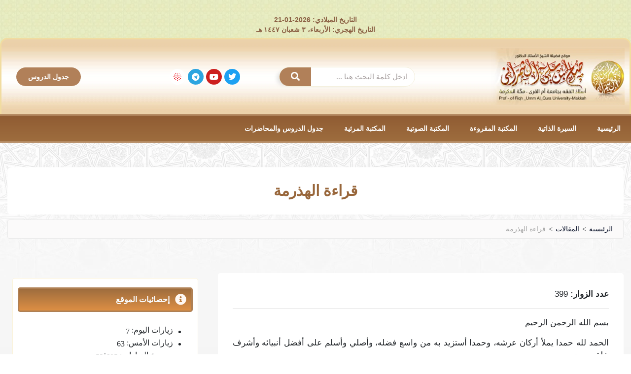

--- FILE ---
content_type: text/html; charset=UTF-8
request_url: https://dr-alshamrani.com/archives/504
body_size: 60947
content:
<!doctype html><html dir="rtl" lang="ar"><head><script data-no-optimize="1">var litespeed_docref=sessionStorage.getItem("litespeed_docref");litespeed_docref&&(Object.defineProperty(document,"referrer",{get:function(){return litespeed_docref}}),sessionStorage.removeItem("litespeed_docref"));</script> <meta charset="UTF-8"><meta name="viewport" content="width=device-width, initial-scale=1"><link rel="profile" href="https://gmpg.org/xfn/11"><title>قراءة الهذرمة &#8211; الشيخ صالح الشمراني</title><meta name='robots' content='max-image-preview:large' /><link rel="alternate" type="application/rss+xml" title="الشيخ صالح الشمراني &laquo; الخلاصة" href="https://dr-alshamrani.com/feed" /><link rel="alternate" type="application/rss+xml" title="الشيخ صالح الشمراني &laquo; خلاصة التعليقات" href="https://dr-alshamrani.com/comments/feed" /><link rel="alternate" type="application/rss+xml" title="الشيخ صالح الشمراني &laquo; قراءة الهذرمة خلاصة التعليقات" href="https://dr-alshamrani.com/archives/504/feed" /><link rel="alternate" title="oEmbed (JSON)" type="application/json+oembed" href="https://dr-alshamrani.com/wp-json/oembed/1.0/embed?url=https%3A%2F%2Fdr-alshamrani.com%2Farchives%2F504" /><link rel="alternate" title="oEmbed (XML)" type="text/xml+oembed" href="https://dr-alshamrani.com/wp-json/oembed/1.0/embed?url=https%3A%2F%2Fdr-alshamrani.com%2Farchives%2F504&#038;format=xml" /><style id='wp-img-auto-sizes-contain-inline-css' type='text/css'>img:is([sizes=auto i],[sizes^="auto," i]){contain-intrinsic-size:3000px 1500px}
/*# sourceURL=wp-img-auto-sizes-contain-inline-css */</style><style id="litespeed-ccss">ul{box-sizing:border-box}:root{--wp--preset--font-size--normal:16px;--wp--preset--font-size--huge:42px}body{--wp--preset--color--black:#000;--wp--preset--color--cyan-bluish-gray:#abb8c3;--wp--preset--color--white:#fff;--wp--preset--color--pale-pink:#f78da7;--wp--preset--color--vivid-red:#cf2e2e;--wp--preset--color--luminous-vivid-orange:#ff6900;--wp--preset--color--luminous-vivid-amber:#fcb900;--wp--preset--color--light-green-cyan:#7bdcb5;--wp--preset--color--vivid-green-cyan:#00d084;--wp--preset--color--pale-cyan-blue:#8ed1fc;--wp--preset--color--vivid-cyan-blue:#0693e3;--wp--preset--color--vivid-purple:#9b51e0;--wp--preset--gradient--vivid-cyan-blue-to-vivid-purple:linear-gradient(135deg,rgba(6,147,227,1) 0%,#9b51e0 100%);--wp--preset--gradient--light-green-cyan-to-vivid-green-cyan:linear-gradient(135deg,#7adcb4 0%,#00d082 100%);--wp--preset--gradient--luminous-vivid-amber-to-luminous-vivid-orange:linear-gradient(135deg,rgba(252,185,0,1) 0%,rgba(255,105,0,1) 100%);--wp--preset--gradient--luminous-vivid-orange-to-vivid-red:linear-gradient(135deg,rgba(255,105,0,1) 0%,#cf2e2e 100%);--wp--preset--gradient--very-light-gray-to-cyan-bluish-gray:linear-gradient(135deg,#eee 0%,#a9b8c3 100%);--wp--preset--gradient--cool-to-warm-spectrum:linear-gradient(135deg,#4aeadc 0%,#9778d1 20%,#cf2aba 40%,#ee2c82 60%,#fb6962 80%,#fef84c 100%);--wp--preset--gradient--blush-light-purple:linear-gradient(135deg,#ffceec 0%,#9896f0 100%);--wp--preset--gradient--blush-bordeaux:linear-gradient(135deg,#fecda5 0%,#fe2d2d 50%,#6b003e 100%);--wp--preset--gradient--luminous-dusk:linear-gradient(135deg,#ffcb70 0%,#c751c0 50%,#4158d0 100%);--wp--preset--gradient--pale-ocean:linear-gradient(135deg,#fff5cb 0%,#b6e3d4 50%,#33a7b5 100%);--wp--preset--gradient--electric-grass:linear-gradient(135deg,#caf880 0%,#71ce7e 100%);--wp--preset--gradient--midnight:linear-gradient(135deg,#020381 0%,#2874fc 100%);--wp--preset--font-size--small:13px;--wp--preset--font-size--medium:20px;--wp--preset--font-size--large:36px;--wp--preset--font-size--x-large:42px;--wp--preset--spacing--20:.44rem;--wp--preset--spacing--30:.67rem;--wp--preset--spacing--40:1rem;--wp--preset--spacing--50:1.5rem;--wp--preset--spacing--60:2.25rem;--wp--preset--spacing--70:3.38rem;--wp--preset--spacing--80:5.06rem;--wp--preset--shadow--natural:6px 6px 9px rgba(0,0,0,.2);--wp--preset--shadow--deep:12px 12px 50px rgba(0,0,0,.4);--wp--preset--shadow--sharp:6px 6px 0px rgba(0,0,0,.2);--wp--preset--shadow--outlined:6px 6px 0px -3px rgba(255,255,255,1),6px 6px rgba(0,0,0,1);--wp--preset--shadow--crisp:6px 6px 0px rgba(0,0,0,1)}html{line-height:1.15;-webkit-text-size-adjust:100%}*,:after,:before{-webkit-box-sizing:border-box;box-sizing:border-box}body{margin:0;font-family:-apple-system,BlinkMacSystemFont,Segoe UI,Roboto,Helvetica Neue,Arial,Noto Sans,sans-serif;font-size:1rem;font-weight:400;line-height:1.5;color:#333;background-color:#fff;-webkit-font-smoothing:antialiased;-moz-osx-font-smoothing:grayscale}h1,h5{margin-top:.5rem;margin-bottom:1rem;font-family:inherit;font-weight:500;line-height:1.2;color:inherit}h1{font-size:2.5rem}h5{font-size:1.25rem}p{margin-top:0;margin-bottom:.9rem}hr{-webkit-box-sizing:content-box;box-sizing:content-box;height:0;overflow:visible}a{background-color:transparent;text-decoration:none;color:#c36}strong{font-weight:bolder}img{border-style:none;height:auto;max-width:100%}label{display:inline-block;line-height:1;vertical-align:middle}button,input{font-family:inherit;font-size:1rem;line-height:1.5;margin:0}input[type=search]{width:100%;border:1px solid #666;border-radius:3px;padding:.5rem 1rem}button,input{overflow:visible}button{text-transform:none}[type=submit],button{width:auto;-webkit-appearance:button}[type=submit]::-moz-focus-inner,button::-moz-focus-inner{border-style:none;padding:0}[type=submit]:-moz-focusring,button:-moz-focusring{outline:1px dotted ButtonText}[type=submit],button{display:inline-block;font-weight:400;color:#c36;text-align:center;white-space:nowrap;background-color:transparent;border:1px solid #c36;padding:.5rem 1rem;font-size:1rem;border-radius:3px}[type=search]{-webkit-appearance:textfield;outline-offset:-2px}[type=search]::-webkit-search-decoration{-webkit-appearance:none}::-webkit-file-upload-button{-webkit-appearance:button;font:inherit}li,ul{margin-top:0;margin-bottom:0;border:0;outline:0;font-size:100%;vertical-align:baseline;background:0 0}.site-navigation{grid-area:nav-menu;display:-webkit-box;display:-ms-flexbox;display:flex;-webkit-box-align:center;-ms-flex-align:center;align-items:center;-webkit-box-flex:1;-ms-flex-positive:1;flex-grow:1}:root{--blue:#007bff;--indigo:#6610f2;--purple:#6f42c1;--pink:#e83e8c;--red:#dc3545;--orange:#fd7e14;--yellow:#ffc107;--green:#28a745;--teal:#20c997;--cyan:#17a2b8;--white:#fff;--gray:#868e96;--gray-dark:#343a40;--primary:#007bff;--secondary:#868e96;--success:#28a745;--info:#17a2b8;--warning:#ffc107;--danger:#dc3545;--light:#f8f9fa;--dark:#343a40;--breakpoint-xs:0;--breakpoint-sm:576px;--breakpoint-md:768px;--breakpoint-lg:992px;--breakpoint-xl:1200px;--font-family-sans-serif:-apple-system,BlinkMacSystemFont,"Segoe UI",Roboto,"Helvetica Neue",Arial,sans-serif,"Apple Color Emoji","Segoe UI Emoji","Segoe UI Symbol";--font-family-monospace:"SFMono-Regular",Menlo,Monaco,Consolas,"Liberation Mono","Courier New",monospace}*,:after,:before{box-sizing:border-box}html{font-family:sans-serif;line-height:1.15;-webkit-text-size-adjust:100%;-ms-text-size-adjust:100%;-ms-overflow-style:scrollbar}@-ms-viewport{width:device-width}nav,section{display:block}body{margin:0;font-family:-apple-system,BlinkMacSystemFont,"Segoe UI",Roboto,"Helvetica Neue",Arial,sans-serif,"Apple Color Emoji","Segoe UI Emoji","Segoe UI Symbol";font-size:1rem;font-weight:400;line-height:1.5;color:#212529;text-align:left;background-color:#fff}hr{box-sizing:content-box;height:0;overflow:visible}h1,h5{margin-top:0;margin-bottom:.5rem}p{margin-top:0;margin-bottom:1rem}ul{margin-top:0;margin-bottom:1rem}ul ul{margin-bottom:0}strong{font-weight:bolder}a{color:#007bff;text-decoration:none;background-color:transparent;-webkit-text-decoration-skip:objects}img{vertical-align:middle;border-style:none}svg:not(:root){overflow:hidden}[role=button],a,button,input:not([type=range]),label{-ms-touch-action:manipulation;touch-action:manipulation}label{display:inline-block;margin-bottom:.5rem}button{border-radius:0}button,input{margin:0;font-family:inherit;font-size:inherit;line-height:inherit}button,input{overflow:visible}button{text-transform:none}[type=submit],button{-webkit-appearance:button}[type=submit]::-moz-focus-inner,button::-moz-focus-inner{padding:0;border-style:none}[type=search]{outline-offset:-2px;-webkit-appearance:none}[type=search]::-webkit-search-cancel-button,[type=search]::-webkit-search-decoration{-webkit-appearance:none}::-webkit-file-upload-button{font:inherit;-webkit-appearance:button}h1,h5{margin-bottom:.5rem;font-family:inherit;font-weight:500;line-height:1.2;color:inherit}h1{font-size:2.5rem}h5{font-size:1.25rem}hr{margin-top:1rem;margin-bottom:1rem;border:0;border-top:1px solid rgba(0,0,0,.1)}.container{width:100%;padding-right:15px;padding-left:15px;margin-right:auto;margin-left:auto}@media (min-width:576px){.container{max-width:540px}}@media (min-width:768px){.container{max-width:720px}}@media (min-width:992px){.container{max-width:960px}}@media (min-width:1200px){.container{max-width:1140px}}.row{display:-ms-flexbox;display:flex;-ms-flex-wrap:wrap;flex-wrap:wrap;margin-right:-15px;margin-left:-15px}.col-lg-4,.col-lg-8{position:relative;width:100%;min-height:1px;padding-right:15px;padding-left:15px}@media (min-width:992px){.col-lg-4{-ms-flex:0 0 33.333333%;flex:0 0 33.333333%;max-width:33.333333%}.col-lg-8{-ms-flex:0 0 66.666667%;flex:0 0 66.666667%;max-width:66.666667%}}.breadcrumb{display:-ms-flexbox;display:flex;-ms-flex-wrap:wrap;flex-wrap:wrap;padding:.75rem 1rem;margin-bottom:1rem;list-style:none;background-color:#e9ecef;border-radius:.25rem}body{text-align:right;direction:rtl;font-family:"Almarai"}.site-output{background-color:#f4f4f4;background-image:url(/wp-content/themes/saleh-alshamrani/assets/img/site-ba.png);background-repeat:repeat-x;background-position:top;padding:50px 0}.page-title{padding:30px;background:#fff;margin-bottom:10px;border-radius:8px;-webkit-box-shadow:0px 0px 43px -40px rgba(0,0,0,.75);-moz-box-shadow:0px 0px 43px -40px rgba(0,0,0,.75);box-shadow:0px 0px 43px -40px rgba(0,0,0,.75);text-align:center}.page-title h1{font-size:30px;margin:0}nav.breadcrumb{margin-bottom:70px;padding:5px;padding:8px 15px;list-style:none;background-color:#fbfafa;border-radius:4px;border:1px solid #eaeaea;font-size:14px}nav.breadcrumb span{padding-left:3px;padding-right:3px;color:#a6a6a6}nav.breadcrumb a span{color:#0d152c;font-weight:500;text-decoration:none}.page-out .block-out{background:#fff;padding:30px;border-radius:5px}ul.elementor-nav-menu li.menu-item ul.sub-menu li.menu-item{min-width:220px}[class*=" eicon-"],[class^=eicon]{display:inline-block;font-family:eicons;font-size:inherit;font-weight:400;font-style:normal;font-variant:normal;line-height:1;text-rendering:auto;-webkit-font-smoothing:antialiased;-moz-osx-font-smoothing:grayscale}.eicon-menu-bar:before{content:"\e816"}.eicon-close:before{content:"\e87f"}.dialog-close-button{position:absolute;margin-block-start:15px;left:15px;color:var(--e-a-color-txt);font-size:15px;line-height:1}.elementor-screen-only{position:absolute;top:-10000em;width:1px;height:1px;margin:-1px;padding:0;overflow:hidden;clip:rect(0,0,0,0);border:0}.elementor *,.elementor :after,.elementor :before{box-sizing:border-box}.elementor a{box-shadow:none;text-decoration:none}.elementor img{height:auto;max-width:100%;border:none;border-radius:0;box-shadow:none}.elementor .elementor-background-overlay{height:100%;width:100%;top:0;left:0;position:absolute}.elementor-element{--flex-direction:initial;--flex-wrap:initial;--justify-content:initial;--align-items:initial;--align-content:initial;--gap:initial;--flex-basis:initial;--flex-grow:initial;--flex-shrink:initial;--order:initial;--align-self:initial;flex-basis:var(--flex-basis);flex-grow:var(--flex-grow);flex-shrink:var(--flex-shrink);order:var(--order);align-self:var(--align-self)}.elementor-align-right{text-align:right}.elementor-align-left{text-align:left}.elementor-align-left .elementor-button{width:auto}:root{--page-title-display:block}.elementor-section{position:relative}.elementor-section .elementor-container{display:flex;margin-right:auto;margin-left:auto;position:relative}@media (max-width:1024px){.elementor-section .elementor-container{flex-wrap:wrap}}.elementor-section.elementor-section-boxed>.elementor-container{max-width:1140px}.elementor-widget-wrap{position:relative;width:100%;flex-wrap:wrap;align-content:flex-start}.elementor:not(.elementor-bc-flex-widget) .elementor-widget-wrap{display:flex}.elementor-widget-wrap>.elementor-element{width:100%}.elementor-widget{position:relative}.elementor-widget:not(:last-child){margin-bottom:20px}.elementor-column{position:relative;min-height:1px;display:flex}.elementor-column-gap-default>.elementor-column>.elementor-element-populated{padding:10px}@media (min-width:768px){.elementor-column.elementor-col-25{width:25%}.elementor-column.elementor-col-50{width:50%}.elementor-column.elementor-col-100{width:100%}}@media (max-width:767px){.elementor-column{width:100%}}.elementor-grid{display:grid;grid-column-gap:var(--grid-column-gap);grid-row-gap:var(--grid-row-gap)}.elementor-grid .elementor-grid-item{min-width:0}.elementor-grid-0 .elementor-grid{display:inline-block;width:100%;word-spacing:var(--grid-column-gap);margin-bottom:calc(-1*var(--grid-row-gap))}.elementor-grid-0 .elementor-grid .elementor-grid-item{display:inline-block;margin-bottom:var(--grid-row-gap);word-break:break-word}.elementor-button{display:inline-block;line-height:1;background-color:#69727d;font-size:15px;padding:12px 24px;border-radius:3px;color:#fff;fill:#fff;text-align:center}.elementor-button:visited{color:#fff}.elementor-button-content-wrapper{display:flex;justify-content:center}.elementor-button-text{flex-grow:1;order:10;display:inline-block}.elementor-button span{text-decoration:inherit}.elementor-icon{display:inline-block;line-height:1;color:#69727d;font-size:50px;text-align:center}.elementor-icon i,.elementor-icon svg{width:1em;height:1em;position:relative;display:block}.elementor-icon i:before,.elementor-icon svg:before{position:absolute;left:50%;transform:translateX(-50%)}.elementor-shape-circle .elementor-icon{border-radius:50%}.elementor-element{--swiper-theme-color:#000;--swiper-navigation-size:44px;--swiper-pagination-bullet-size:6px;--swiper-pagination-bullet-horizontal-gap:6px}.elementor .elementor-element ul.elementor-icon-list-items{padding:0}@media (max-width:767px){.elementor .elementor-hidden-mobile,.elementor .elementor-hidden-phone{display:none}}@media (min-width:768px) and (max-width:1024px){.elementor .elementor-hidden-tablet{display:none}}@media (min-width:1025px) and (max-width:99999px){.elementor .elementor-hidden-desktop{display:none}}.elementor-widget .elementor-icon-list-items{list-style-type:none;margin:0;padding:0}.elementor-widget .elementor-icon-list-item{margin:0;padding:0;position:relative}.elementor-widget .elementor-icon-list-item:after{position:absolute;bottom:0;width:100%}.elementor-widget .elementor-icon-list-item{display:flex;font-size:inherit;align-items:var(--icon-vertical-align,center)}.elementor-widget .elementor-icon-list-icon+.elementor-icon-list-text{align-self:center;padding-inline-start:5px}.elementor-widget .elementor-icon-list-icon{display:flex;position:relative;top:var(--icon-vertical-offset,initial)}.elementor-widget .elementor-icon-list-icon i{width:1.25em;font-size:var(--e-icon-list-icon-size)}.elementor-widget.elementor-widget-icon-list .elementor-icon-list-icon{text-align:var(--e-icon-list-icon-align)}.elementor-widget.elementor-align-right .elementor-icon-list-item{justify-content:flex-start;text-align:right}.elementor-widget.elementor-align-right .elementor-icon-list-items{justify-content:flex-start}.elementor-widget:not(.elementor-align-left) .elementor-icon-list-item:after{left:0}@media (min-width:-1){.elementor-widget:not(.elementor-widescreen-align-right) .elementor-icon-list-item:after{right:0}.elementor-widget:not(.elementor-widescreen-align-left) .elementor-icon-list-item:after{left:0}}@media (max-width:-1){.elementor-widget:not(.elementor-laptop-align-right) .elementor-icon-list-item:after{right:0}.elementor-widget:not(.elementor-laptop-align-left) .elementor-icon-list-item:after{left:0}}@media (max-width:-1){.elementor-widget:not(.elementor-tablet_extra-align-right) .elementor-icon-list-item:after{right:0}.elementor-widget:not(.elementor-tablet_extra-align-left) .elementor-icon-list-item:after{left:0}}@media (max-width:1024px){.elementor-widget:not(.elementor-tablet-align-right) .elementor-icon-list-item:after{right:0}.elementor-widget:not(.elementor-tablet-align-left) .elementor-icon-list-item:after{left:0}}@media (max-width:-1){.elementor-widget:not(.elementor-mobile_extra-align-right) .elementor-icon-list-item:after{right:0}.elementor-widget:not(.elementor-mobile_extra-align-left) .elementor-icon-list-item:after{left:0}}@media (max-width:767px){.elementor-widget:not(.elementor-mobile-align-right) .elementor-icon-list-item:after{right:0}.elementor-widget:not(.elementor-mobile-align-left) .elementor-icon-list-item:after{left:0}}.elementor-widget-image{text-align:center}.elementor-widget-image a{display:inline-block}.elementor-widget-image img{vertical-align:middle;display:inline-block}.elementor-widget-social-icons.elementor-grid-0 .elementor-widget-container{line-height:1;font-size:0}.elementor-widget-social-icons .elementor-grid{grid-column-gap:var(--grid-column-gap,5px);grid-row-gap:var(--grid-row-gap,5px);grid-template-columns:var(--grid-template-columns);justify-content:var(--justify-content,center);justify-items:var(--justify-content,center)}.elementor-icon.elementor-social-icon{font-size:var(--icon-size,25px);line-height:var(--icon-size,25px);width:calc(var(--icon-size,25px) + 2*var(--icon-padding,.5em));height:calc(var(--icon-size,25px) + 2*var(--icon-padding,.5em))}.elementor-social-icon{--e-social-icon-icon-color:#fff;display:inline-flex;background-color:#69727d;align-items:center;justify-content:center;text-align:center}.elementor-social-icon i{color:var(--e-social-icon-icon-color)}.elementor-social-icon svg{fill:var(--e-social-icon-icon-color)}.elementor-social-icon:last-child{margin:0}.elementor-social-icon-telegram{background-color:#2ca5e0}.elementor-social-icon-twitter{background-color:#1da1f2}.elementor-social-icon-youtube{background-color:#cd201f}.elementor-shape-circle .elementor-icon.elementor-social-icon{border-radius:50%}.elementor-kit-5{--e-global-color-primary:#e6a176;--e-global-color-secondary:#54595f;--e-global-color-text:#7a7a7a;--e-global-color-accent:#c6733e;--e-global-typography-primary-font-family:"Almarai";--e-global-typography-primary-font-weight:600;--e-global-typography-secondary-font-family:"Almarai";--e-global-typography-secondary-font-weight:400;--e-global-typography-text-font-family:"Almarai";--e-global-typography-text-font-weight:400;--e-global-typography-accent-font-family:"Almarai";--e-global-typography-accent-font-weight:500}.elementor-section.elementor-section-boxed>.elementor-container{max-width:1140px}.elementor-widget:not(:last-child){margin-block-end:20px}.elementor-element{--widgets-spacing:20px 20px}@media (max-width:1024px){.elementor-section.elementor-section-boxed>.elementor-container{max-width:1024px}}@media (max-width:767px){.elementor-section.elementor-section-boxed>.elementor-container{max-width:767px}}.elementor-widget-button .elementor-button{font-family:var(--e-global-typography-accent-font-family),Sans-serif;font-weight:var(--e-global-typography-accent-font-weight);background-color:var(--e-global-color-accent)}.elementor-widget-icon-list .elementor-icon-list-icon i{color:var(--e-global-color-primary)}.elementor-widget-icon-list .elementor-icon-list-item>.elementor-icon-list-text{font-family:var(--e-global-typography-text-font-family),Sans-serif;font-weight:var(--e-global-typography-text-font-weight)}.elementor-widget-icon-list .elementor-icon-list-text{color:var(--e-global-color-secondary)}.elementor-widget-nav-menu .elementor-nav-menu .elementor-item{font-family:var(--e-global-typography-primary-font-family),Sans-serif;font-weight:var(--e-global-typography-primary-font-weight)}.elementor-widget-nav-menu .elementor-nav-menu--main .elementor-item{color:var(--e-global-color-text);fill:var(--e-global-color-text)}.elementor-widget-nav-menu .elementor-nav-menu--main:not(.e--pointer-framed) .elementor-item:before,.elementor-widget-nav-menu .elementor-nav-menu--main:not(.e--pointer-framed) .elementor-item:after{background-color:var(--e-global-color-accent)}.elementor-widget-nav-menu{--e-nav-menu-divider-color:var(--e-global-color-text)}.elementor-widget-nav-menu .elementor-nav-menu--dropdown .elementor-item,.elementor-widget-nav-menu .elementor-nav-menu--dropdown .elementor-sub-item{font-family:var(--e-global-typography-accent-font-family),Sans-serif;font-weight:var(--e-global-typography-accent-font-weight)}.elementor-widget-search-form input[type=search].elementor-search-form__input{font-family:var(--e-global-typography-text-font-family),Sans-serif;font-weight:var(--e-global-typography-text-font-weight)}.elementor-widget-search-form .elementor-search-form__input,.elementor-widget-search-form.elementor-search-form--skin-full_screen input[type=search].elementor-search-form__input{color:var(--e-global-color-text);fill:var(--e-global-color-text)}.elementor-widget-search-form .elementor-search-form__submit{font-family:var(--e-global-typography-text-font-family),Sans-serif;font-weight:var(--e-global-typography-text-font-weight);background-color:var(--e-global-color-secondary)}.elementor-30 .elementor-element.elementor-element-53969ff:not(.elementor-motion-effects-element-type-background){background-color:#ccedb4}.elementor-30 .elementor-element.elementor-element-53969ff>.elementor-background-overlay{background-image:url("https://dr-alshamrani.com/wp-content/uploads/2021/08/header_ba.jpg");opacity:.73}.elementor-30 .elementor-element.elementor-element-53969ff{margin-top:0;margin-bottom:0;padding:30px 0 0}.elementor-30 .elementor-element.elementor-element-aa8f155>.elementor-widget-wrap>.elementor-widget:not(.elementor-widget__width-auto):not(.elementor-widget__width-initial):not(:last-child):not(.elementor-absolute){margin-bottom:0}.elementor-30 .elementor-element.elementor-element-c360427>.elementor-container>.elementor-column>.elementor-widget-wrap{align-content:center;align-items:center}.elementor-30 .elementor-element.elementor-element-c360427:not(.elementor-motion-effects-element-type-background){background-color:#ecd2ab;background-image:url("https://dr-alshamrani.com/wp-content/uploads/2021/08/header_ba-1.png");background-position:center center;background-repeat:repeat-x}.elementor-30 .elementor-element.elementor-element-c360427{border-style:solid;border-width:3px 3px 0;border-color:#f1dca0;margin-top:0;margin-bottom:0;padding:5px 0}.elementor-30 .elementor-element.elementor-element-c360427{border-radius:15px 15px 0 0}.elementor-30 .elementor-element.elementor-element-f2f28b0{text-align:right}.elementor-30 .elementor-element.elementor-element-f2f28b0 img{width:271px}.elementor-30 .elementor-element.elementor-element-eff732f .elementor-search-form__container{min-height:40px;box-shadow:-10px 3px 10px -7px rgba(0,0,0,.15)}.elementor-30 .elementor-element.elementor-element-eff732f .elementor-search-form__submit{min-width:calc(1.6*40px);background-color:#b18059;--e-search-form-submit-icon-size:18px}.elementor-30 .elementor-element.elementor-element-eff732f .elementor-search-form__input{padding-left:calc(40px/3);padding-right:calc(40px/3)}.elementor-30 .elementor-element.elementor-element-eff732f input[type=search].elementor-search-form__input{font-family:"Almarai",Sans-serif;font-weight:400}.elementor-30 .elementor-element.elementor-element-eff732f .elementor-search-form__input{color:#6e6363;fill:#6e6363}.elementor-30 .elementor-element.elementor-element-eff732f:not(.elementor-search-form--skin-full_screen) .elementor-search-form__container{background-color:#fff;border-color:#f3efda;border-width:1px;border-radius:200px}.elementor-30 .elementor-element.elementor-element-937f2cd .elementor-repeater-item-4f06b4d.elementor-social-icon{background-color:#fff}.elementor-30 .elementor-element.elementor-element-937f2cd .elementor-repeater-item-4f06b4d.elementor-social-icon svg{fill:var(--e-global-color-primary)}.elementor-30 .elementor-element.elementor-element-937f2cd{--grid-template-columns:repeat(0,auto);--icon-size:16px;--grid-column-gap:5px;--grid-row-gap:0px}.elementor-30 .elementor-element.elementor-element-937f2cd .elementor-widget-container{text-align:center}.elementor-30 .elementor-element.elementor-element-ee57726>.elementor-element-populated{padding:0 0 0 30px}.elementor-30 .elementor-element.elementor-element-badeff0 .elementor-button{font-family:"Almarai",Sans-serif;font-size:14px;font-weight:700;background-color:#b18059;border-radius:25px}.elementor-30 .elementor-element.elementor-element-ee8f3c0:not(.elementor-motion-effects-element-type-background){background-color:transparent;background-image:linear-gradient(180deg,#905c33 0%,#9e6d3e 100%)}.elementor-30 .elementor-element.elementor-element-ee8f3c0{border-style:solid;border-width:3px 0;border-color:#b58b63;z-index:9999}.elementor-30 .elementor-element.elementor-element-ee8f3c0{border-radius:0}.elementor-30 .elementor-element.elementor-element-df291c1 .elementor-menu-toggle{margin:0 auto}.elementor-30 .elementor-element.elementor-element-df291c1 .elementor-nav-menu .elementor-item{font-family:"Almarai",Sans-serif;font-size:14px;font-weight:600}.elementor-30 .elementor-element.elementor-element-df291c1 .elementor-nav-menu--main .elementor-item{color:#fff;fill:#fff;padding-left:21px;padding-right:21px;padding-top:16px;padding-bottom:16px}.elementor-30 .elementor-element.elementor-element-df291c1 .elementor-nav-menu--main:not(.e--pointer-framed) .elementor-item:before,.elementor-30 .elementor-element.elementor-element-df291c1 .elementor-nav-menu--main:not(.e--pointer-framed) .elementor-item:after{background-color:#b18059}.elementor-30 .elementor-element.elementor-element-df291c1 .elementor-nav-menu--dropdown a,.elementor-30 .elementor-element.elementor-element-df291c1 .elementor-menu-toggle{color:#fafbe7}.elementor-30 .elementor-element.elementor-element-df291c1 .elementor-nav-menu--dropdown{background-color:#b18059;border-radius:0 0 5px 5px}.elementor-30 .elementor-element.elementor-element-df291c1 .elementor-nav-menu--dropdown .elementor-item,.elementor-30 .elementor-element.elementor-element-df291c1 .elementor-nav-menu--dropdown .elementor-sub-item{font-family:"Almarai",Sans-serif;font-size:13px;font-weight:600}.elementor-30 .elementor-element.elementor-element-df291c1 .elementor-nav-menu--dropdown li:first-child a{border-top-left-radius:0;border-top-right-radius:0}.elementor-30 .elementor-element.elementor-element-df291c1 .elementor-nav-menu--dropdown li:last-child a{border-bottom-right-radius:5px;border-bottom-left-radius:5px}.elementor-30 .elementor-element.elementor-element-df291c1 .elementor-nav-menu--dropdown a{padding-left:10px;padding-right:10px;padding-top:10px;padding-bottom:10px}.elementor-30 .elementor-element.elementor-element-df291c1 .elementor-nav-menu--dropdown li:not(:last-child){border-style:solid;border-color:#6F642861;border-bottom-width:1px}.elementor-30 .elementor-element.elementor-element-68df8c6>.elementor-container>.elementor-column>.elementor-widget-wrap{align-content:center;align-items:center}.elementor-30 .elementor-element.elementor-element-68df8c6:not(.elementor-motion-effects-element-type-background){background-color:transparent;background-image:linear-gradient(180deg,#9e6d3e 0%,#c79668 100%)}.elementor-30 .elementor-element.elementor-element-68df8c6{box-shadow:0px 0px 10px 0px rgba(0,0,0,.5)}.elementor-30 .elementor-element.elementor-element-99ccf25 .elementor-repeater-item-4f06b4d.elementor-social-icon{background-color:#fff}.elementor-30 .elementor-element.elementor-element-99ccf25 .elementor-repeater-item-4f06b4d.elementor-social-icon svg{fill:var(--e-global-color-primary)}.elementor-30 .elementor-element.elementor-element-99ccf25{--grid-template-columns:repeat(0,auto);--icon-size:13px;--grid-column-gap:5px;--grid-row-gap:0px}.elementor-30 .elementor-element.elementor-element-99ccf25 .elementor-widget-container{text-align:center}.elementor-30 .elementor-element.elementor-element-1d80934 .elementor-search-form{text-align:left}.elementor-30 .elementor-element.elementor-element-1d80934 .elementor-search-form__toggle{--e-search-form-toggle-size:33px;--e-search-form-toggle-color:#fff;--e-search-form-toggle-background-color:#02010100}.elementor-30 .elementor-element.elementor-element-1d80934 input[type=search].elementor-search-form__input{font-family:"Almarai",Sans-serif;font-weight:400}.elementor-30 .elementor-element.elementor-element-1d80934.elementor-search-form--skin-full_screen input[type=search].elementor-search-form__input{border-radius:3px}.elementor-30 .elementor-element.elementor-element-0900add>.elementor-container>.elementor-column>.elementor-widget-wrap{align-content:center;align-items:center}.elementor-30 .elementor-element.elementor-element-0900add:not(.elementor-motion-effects-element-type-background){background-color:#f4f0c3;background-image:url("https://dr-alshamrani.com/wp-content/uploads/2021/08/header_ba.png");background-position:center center;background-repeat:repeat-x}.elementor-30 .elementor-element.elementor-element-0900add{padding:5px 0}.elementor-30 .elementor-element.elementor-element-edb71cf .elementor-menu-toggle{margin:0 auto;background-color:#02010100}.elementor-30 .elementor-element.elementor-element-edb71cf .elementor-nav-menu .elementor-item{font-family:"Almarai",Sans-serif;font-size:14px;font-weight:600}.elementor-30 .elementor-element.elementor-element-edb71cf .elementor-nav-menu--main .elementor-item{color:#fff;fill:#fff;padding-left:21px;padding-right:21px;padding-top:16px;padding-bottom:16px}.elementor-30 .elementor-element.elementor-element-edb71cf .elementor-nav-menu--dropdown{background-color:#f7f4c6}.elementor-30 .elementor-element.elementor-element-edb71cf .elementor-nav-menu--dropdown .elementor-item,.elementor-30 .elementor-element.elementor-element-edb71cf .elementor-nav-menu--dropdown .elementor-sub-item{font-family:"Almarai",Sans-serif;font-weight:600}.elementor-30 .elementor-element.elementor-element-edb71cf .elementor-nav-menu--dropdown li:not(:last-child){border-style:solid;border-color:#e2dea6;border-bottom-width:1px}.elementor-30 .elementor-element.elementor-element-9aac65a:not(.elementor-motion-effects-element-type-background){background-color:#ebf0bf}@media (max-width:767px){.elementor-30 .elementor-element.elementor-element-45bfa19{width:70%}.elementor-30 .elementor-element.elementor-element-99ccf25 .elementor-widget-container{text-align:right}.elementor-30 .elementor-element.elementor-element-0ef5ed1{width:30%}.elementor-30 .elementor-element.elementor-element-1d80934 input[type=search].elementor-search-form__input{font-size:14px}.elementor-30 .elementor-element.elementor-element-0900add:not(.elementor-motion-effects-element-type-background){background-image:url("https://dr-alshamrani.com/wp-content/uploads/2021/08/header_ba.png")}.elementor-30 .elementor-element.elementor-element-29de06d{width:85%}.elementor-30 .elementor-element.elementor-element-10b69ae{width:15%}.elementor-30 .elementor-element.elementor-element-edb71cf .elementor-nav-menu--main .elementor-item{padding-left:0;padding-right:0}.elementor-30 .elementor-element.elementor-element-edb71cf .elementor-nav-menu--dropdown .elementor-item,.elementor-30 .elementor-element.elementor-element-edb71cf .elementor-nav-menu--dropdown .elementor-sub-item{font-size:13px}.elementor-30 .elementor-element.elementor-element-edb71cf .elementor-nav-menu--main>.elementor-nav-menu>li>.elementor-nav-menu--dropdown,.elementor-30 .elementor-element.elementor-element-edb71cf .elementor-nav-menu__container.elementor-nav-menu--dropdown{margin-top:43px!important}.elementor-30 .elementor-element.elementor-element-edb71cf{--nav-menu-icon-size:30px}}@media (min-width:768px){.elementor-30 .elementor-element.elementor-element-49346a5{width:34.501%}.elementor-30 .elementor-element.elementor-element-ba00a59{width:23.94%}.elementor-30 .elementor-element.elementor-element-2a78fe2{width:22.82%}.elementor-30 .elementor-element.elementor-element-ee57726{width:22.072%}}.elementor-30 .elementor-element.elementor-element-46c4025{text-align:center;font-size:12px;color:#9e6d3e}:root{--swiper-theme-color:#007aff}:root{--swiper-navigation-size:44px}.elementor-location-header:before{content:"";display:table;clear:both}.elementor-search-form{display:block}.elementor-search-form button,.elementor-search-form input[type=search]{margin:0;border:0;padding:0;display:inline-block;vertical-align:middle;white-space:normal;background:0 0;line-height:1;min-width:0;font-size:15px;-webkit-appearance:none;-moz-appearance:none}.elementor-search-form button{background-color:#818a91;font-size:var(--e-search-form-submit-icon-size,16px);color:#fff;border-radius:0}.elementor-search-form__container{display:-webkit-box;display:-ms-flexbox;display:flex;overflow:hidden;border:0 solid transparent;min-height:50px}.elementor-search-form__container:not(.elementor-search-form--full-screen){background:#eceeef}.elementor-search-form__input{-ms-flex-preferred-size:100%;flex-basis:100%;color:#55595c}.elementor-search-form__input::-webkit-input-placeholder{color:inherit;font-family:inherit;opacity:.6}.elementor-search-form__input:-ms-input-placeholder{color:inherit;font-family:inherit;opacity:.6}.elementor-search-form__input:-moz-placeholder,.elementor-search-form__input::-moz-placeholder{color:inherit;font-family:inherit;opacity:.6}.elementor-search-form__input::-ms-input-placeholder{color:inherit;font-family:inherit;opacity:.6}.elementor-search-form__submit{font-size:var(--e-search-form-submit-icon-size,16px)}.elementor-search-form .elementor-search-form__submit{color:var(--e-search-form-submit-text-color,#fff);border:none;border-radius:0}.elementor-search-form--skin-full_screen .elementor-search-form input[type=search].elementor-search-form__input{font-size:50px;text-align:center;border:solid #fff;border-width:0 0 1px;line-height:1.5;color:#fff}.elementor-search-form--skin-full_screen .elementor-search-form__toggle{display:inline-block;vertical-align:middle;color:var(--e-search-form-toggle-color,#494c4f);font-size:var(--e-search-form-toggle-size,33px)}.elementor-search-form--skin-full_screen .elementor-search-form__toggle i{position:relative;display:block;width:var(--e-search-form-toggle-size,33px);height:var(--e-search-form-toggle-size,33px);background-color:var(--e-search-form-toggle-background-color,rgba(0,0,0,.05));border:var(--e-search-form-toggle-border-width,0) solid var(--e-search-form-toggle-color,#494c4f);border-radius:var(--e-search-form-toggle-border-radius,3px)}.elementor-search-form--skin-full_screen .elementor-search-form__toggle i:before{position:absolute;left:50%;top:50%;-webkit-transform:translate(-50%,-50%);-ms-transform:translate(-50%,-50%);transform:translate(-50%,-50%)}.elementor-search-form--skin-full_screen .elementor-search-form__toggle i:before{font-size:var(--e-search-form-toggle-icon-size,.55em)}.elementor-search-form--skin-full_screen .elementor-search-form__container{-webkit-box-align:center;-ms-flex-align:center;align-items:center;position:fixed;z-index:9998;top:0;left:0;right:0;bottom:0;height:100vh;padding:0 15%;background-color:rgba(0,0,0,.8)}.elementor-search-form--skin-full_screen .elementor-search-form__container:not(.elementor-search-form--full-screen){overflow:hidden;opacity:0;-webkit-transform:scale(0);-ms-transform:scale(0);transform:scale(0)}.elementor-search-form--skin-full_screen .elementor-search-form__container:not(.elementor-search-form--full-screen) .dialog-lightbox-close-button{display:none}.elementor-icon-list-items .elementor-icon-list-item .elementor-icon-list-text{display:inline-block}.elementor-item:after,.elementor-item:before{display:block;position:absolute}.elementor-item:not(:hover):not(:focus):not(.elementor-item-active):not(.highlighted):after,.elementor-item:not(:hover):not(:focus):not(.elementor-item-active):not(.highlighted):before{opacity:0}.e--pointer-background .elementor-item:after,.e--pointer-background .elementor-item:before{content:""}.e--pointer-background .elementor-item:before{top:0;left:0;right:0;bottom:0;background:#55595c;z-index:-1}.elementor-nav-menu--main .elementor-nav-menu a{padding:13px 20px}.elementor-nav-menu--main .elementor-nav-menu ul{position:absolute;width:12em;border-width:0;border-style:solid;padding:0}.elementor-nav-menu--layout-horizontal{display:-webkit-box;display:-ms-flexbox;display:flex}.elementor-nav-menu--layout-horizontal .elementor-nav-menu{display:-webkit-box;display:-ms-flexbox;display:flex;-ms-flex-wrap:wrap;flex-wrap:wrap}.elementor-nav-menu--layout-horizontal .elementor-nav-menu a{white-space:nowrap;-webkit-box-flex:1;-ms-flex-positive:1;flex-grow:1}.elementor-nav-menu--layout-horizontal .elementor-nav-menu>li{display:-webkit-box;display:-ms-flexbox;display:flex}.elementor-nav-menu--layout-horizontal .elementor-nav-menu>li ul{top:100%!important}.elementor-nav-menu--layout-horizontal .elementor-nav-menu>li:not(:first-child)>a{-webkit-margin-start:var(--e-nav-menu-horizontal-menu-item-margin);margin-inline-start:var(--e-nav-menu-horizontal-menu-item-margin)}.elementor-nav-menu--layout-horizontal .elementor-nav-menu>li:not(:first-child)>ul{right:var(--e-nav-menu-horizontal-menu-item-margin)!important}.elementor-nav-menu--layout-horizontal .elementor-nav-menu>li:not(:last-child)>a{-webkit-margin-end:var(--e-nav-menu-horizontal-menu-item-margin);margin-inline-end:var(--e-nav-menu-horizontal-menu-item-margin)}.elementor-nav-menu--layout-horizontal .elementor-nav-menu>li:not(:last-child):after{content:var(--e-nav-menu-divider-content,none);height:var(--e-nav-menu-divider-height,35%);border-left:var(--e-nav-menu-divider-width,2px) var(--e-nav-menu-divider-style,solid) var(--e-nav-menu-divider-color,#000);border-bottom-color:var(--e-nav-menu-divider-color,#000);border-right-color:var(--e-nav-menu-divider-color,#000);border-top-color:var(--e-nav-menu-divider-color,#000);-ms-flex-item-align:center;align-self:center}.elementor-widget-nav-menu .elementor-widget-container{display:-webkit-box;display:-ms-flexbox;display:flex;-webkit-box-orient:vertical;-webkit-box-direction:normal;-ms-flex-direction:column;flex-direction:column}.elementor-nav-menu{position:relative;z-index:2}.elementor-nav-menu:after{content:" ";display:block;height:0;font:0/0 serif;clear:both;visibility:hidden;overflow:hidden}.elementor-nav-menu,.elementor-nav-menu li,.elementor-nav-menu ul{display:block;list-style:none;margin:0;padding:0;line-height:normal}.elementor-nav-menu ul{display:none}.elementor-nav-menu ul ul a{border-left:16px solid transparent}.elementor-nav-menu a,.elementor-nav-menu li{position:relative}.elementor-nav-menu li{border-width:0}.elementor-nav-menu a{display:-webkit-box;display:-ms-flexbox;display:flex;-webkit-box-align:center;-ms-flex-align:center;align-items:center}.elementor-nav-menu a{padding:10px 20px;line-height:20px}.elementor-menu-toggle{display:-webkit-box;display:-ms-flexbox;display:flex;-webkit-box-align:center;-ms-flex-align:center;align-items:center;-webkit-box-pack:center;-ms-flex-pack:center;justify-content:center;font-size:var(--nav-menu-icon-size,22px);padding:.25em;border:0 solid;border-radius:3px;background-color:rgba(0,0,0,.05);color:#494c4f}.elementor-menu-toggle:not(.elementor-active) .elementor-menu-toggle__icon--close{display:none}.elementor-nav-menu--dropdown{background-color:#fff;font-size:13px}.elementor-nav-menu--dropdown.elementor-nav-menu__container{margin-top:10px;-webkit-transform-origin:top;-ms-transform-origin:top;transform-origin:top;overflow-y:hidden}.elementor-nav-menu--dropdown.elementor-nav-menu__container .elementor-sub-item{font-size:.85em}.elementor-nav-menu--dropdown a{color:#494c4f}ul.elementor-nav-menu--dropdown a{text-shadow:none;border-right:8px solid transparent}.elementor-nav-menu--toggle .elementor-menu-toggle:not(.elementor-active)+.elementor-nav-menu__container{-webkit-transform:scaleY(0);-ms-transform:scaleY(0);transform:scaleY(0);max-height:0}.elementor-nav-menu--stretch .elementor-nav-menu__container.elementor-nav-menu--dropdown{position:absolute;z-index:9997}@media (min-width:1025px){.elementor-nav-menu--dropdown-tablet .elementor-menu-toggle,.elementor-nav-menu--dropdown-tablet .elementor-nav-menu--dropdown{display:none}}@media (max-width:1024px){.elementor-nav-menu--dropdown-tablet .elementor-nav-menu--main{display:none}}.fab,.fas{-moz-osx-font-smoothing:grayscale;-webkit-font-smoothing:antialiased;display:inline-block;font-style:normal;font-variant:normal;text-rendering:auto;line-height:1}.fa-info-circle:before{content:"\f05a"}.fa-search:before{content:"\f002"}.fa-telegram:before{content:"\f2c6"}.fa-twitter:before{content:"\f099"}.fa-youtube:before{content:"\f167"}.fab{font-family:"Font Awesome 5 Brands"}.fab{font-weight:400}.fas{font-family:"Font Awesome 5 Free"}.fas{font-weight:900}.fab,.fas{-moz-osx-font-smoothing:grayscale;-webkit-font-smoothing:antialiased;display:inline-block;font-style:normal;font-variant:normal;text-rendering:auto;line-height:1}.fa-info-circle:before{content:"\f05a"}.fa-search:before{content:"\f002"}.fa-telegram:before{content:"\f2c6"}.fa-twitter:before{content:"\f099"}.fa-youtube:before{content:"\f167"}.fab{font-family:"Font Awesome 5 Brands";font-weight:400}.fas{font-family:"Font Awesome 5 Free";font-weight:900}.page-out .block-out{font-family:Arial;font-size:17px}.page-out .block-out *{text-align:justify!important}.st0{opacity:.4;fill:#ed1c24;enable-background:new}.st1{fill:#ed1c24}.st0{opacity:.4;fill:#ed1c24;enable-background:new}.st1{fill:#ed1c24}.elementor-411 .elementor-element.elementor-element-2af7f50:not(.elementor-motion-effects-element-type-background){background-color:#fff}.elementor-411 .elementor-element.elementor-element-2af7f50{border-style:solid;border-width:1px;border-color:#fbf3d9;margin-top:0;margin-bottom:30px;padding:8px 0 25px}.elementor-411 .elementor-element.elementor-element-2af7f50{border-radius:5px}.elementor-411 .elementor-element.elementor-element-e564192 .elementor-icon-list-icon i{color:#fff8f3}.elementor-411 .elementor-element.elementor-element-e564192{--e-icon-list-icon-size:23px;--icon-vertical-offset:0px}.elementor-411 .elementor-element.elementor-element-e564192 .elementor-icon-list-item>.elementor-icon-list-text{font-family:"Almarai",Sans-serif;font-weight:600}.elementor-411 .elementor-element.elementor-element-e564192 .elementor-icon-list-text{color:#f9fbfd}.elementor-411 .elementor-element.elementor-element-e564192>.elementor-widget-container{padding:10px;background-color:transparent;background-image:linear-gradient(180deg,#9e6d3e 0%,#dd8f44 100%);border-style:solid;border-color:#af8054;border-radius:5px}.st0{opacity:.4;fill:#ed1c24;enable-background:new}.st1{fill:#ed1c24}.st0{opacity:.4;fill:#ed1c24;enable-background:new}.st1{fill:#ed1c24}</style><link rel="preload" data-asynced="1" data-optimized="2" as="style" onload="this.onload=null;this.rel='stylesheet'" href="https://dr-alshamrani.com/wp-content/litespeed/ucss/2e4d092f7f89c09c1dcb554e0f4e3cd8.css?ver=d3959" /><script data-optimized="1" type="litespeed/javascript" data-src="https://dr-alshamrani.com/wp-content/plugins/litespeed-cache/assets/js/css_async.min.js"></script> <style id='classic-theme-styles-inline-css' type='text/css'>/*! This file is auto-generated */
.wp-block-button__link{color:#fff;background-color:#32373c;border-radius:9999px;box-shadow:none;text-decoration:none;padding:calc(.667em + 2px) calc(1.333em + 2px);font-size:1.125em}.wp-block-file__button{background:#32373c;color:#fff;text-decoration:none}
/*# sourceURL=/wp-includes/css/classic-themes.min.css */</style><style id='global-styles-inline-css' type='text/css'>:root{--wp--preset--aspect-ratio--square: 1;--wp--preset--aspect-ratio--4-3: 4/3;--wp--preset--aspect-ratio--3-4: 3/4;--wp--preset--aspect-ratio--3-2: 3/2;--wp--preset--aspect-ratio--2-3: 2/3;--wp--preset--aspect-ratio--16-9: 16/9;--wp--preset--aspect-ratio--9-16: 9/16;--wp--preset--color--black: #000000;--wp--preset--color--cyan-bluish-gray: #abb8c3;--wp--preset--color--white: #ffffff;--wp--preset--color--pale-pink: #f78da7;--wp--preset--color--vivid-red: #cf2e2e;--wp--preset--color--luminous-vivid-orange: #ff6900;--wp--preset--color--luminous-vivid-amber: #fcb900;--wp--preset--color--light-green-cyan: #7bdcb5;--wp--preset--color--vivid-green-cyan: #00d084;--wp--preset--color--pale-cyan-blue: #8ed1fc;--wp--preset--color--vivid-cyan-blue: #0693e3;--wp--preset--color--vivid-purple: #9b51e0;--wp--preset--gradient--vivid-cyan-blue-to-vivid-purple: linear-gradient(135deg,rgb(6,147,227) 0%,rgb(155,81,224) 100%);--wp--preset--gradient--light-green-cyan-to-vivid-green-cyan: linear-gradient(135deg,rgb(122,220,180) 0%,rgb(0,208,130) 100%);--wp--preset--gradient--luminous-vivid-amber-to-luminous-vivid-orange: linear-gradient(135deg,rgb(252,185,0) 0%,rgb(255,105,0) 100%);--wp--preset--gradient--luminous-vivid-orange-to-vivid-red: linear-gradient(135deg,rgb(255,105,0) 0%,rgb(207,46,46) 100%);--wp--preset--gradient--very-light-gray-to-cyan-bluish-gray: linear-gradient(135deg,rgb(238,238,238) 0%,rgb(169,184,195) 100%);--wp--preset--gradient--cool-to-warm-spectrum: linear-gradient(135deg,rgb(74,234,220) 0%,rgb(151,120,209) 20%,rgb(207,42,186) 40%,rgb(238,44,130) 60%,rgb(251,105,98) 80%,rgb(254,248,76) 100%);--wp--preset--gradient--blush-light-purple: linear-gradient(135deg,rgb(255,206,236) 0%,rgb(152,150,240) 100%);--wp--preset--gradient--blush-bordeaux: linear-gradient(135deg,rgb(254,205,165) 0%,rgb(254,45,45) 50%,rgb(107,0,62) 100%);--wp--preset--gradient--luminous-dusk: linear-gradient(135deg,rgb(255,203,112) 0%,rgb(199,81,192) 50%,rgb(65,88,208) 100%);--wp--preset--gradient--pale-ocean: linear-gradient(135deg,rgb(255,245,203) 0%,rgb(182,227,212) 50%,rgb(51,167,181) 100%);--wp--preset--gradient--electric-grass: linear-gradient(135deg,rgb(202,248,128) 0%,rgb(113,206,126) 100%);--wp--preset--gradient--midnight: linear-gradient(135deg,rgb(2,3,129) 0%,rgb(40,116,252) 100%);--wp--preset--font-size--small: 13px;--wp--preset--font-size--medium: 20px;--wp--preset--font-size--large: 36px;--wp--preset--font-size--x-large: 42px;--wp--preset--spacing--20: 0.44rem;--wp--preset--spacing--30: 0.67rem;--wp--preset--spacing--40: 1rem;--wp--preset--spacing--50: 1.5rem;--wp--preset--spacing--60: 2.25rem;--wp--preset--spacing--70: 3.38rem;--wp--preset--spacing--80: 5.06rem;--wp--preset--shadow--natural: 6px 6px 9px rgba(0, 0, 0, 0.2);--wp--preset--shadow--deep: 12px 12px 50px rgba(0, 0, 0, 0.4);--wp--preset--shadow--sharp: 6px 6px 0px rgba(0, 0, 0, 0.2);--wp--preset--shadow--outlined: 6px 6px 0px -3px rgb(255, 255, 255), 6px 6px rgb(0, 0, 0);--wp--preset--shadow--crisp: 6px 6px 0px rgb(0, 0, 0);}:where(.is-layout-flex){gap: 0.5em;}:where(.is-layout-grid){gap: 0.5em;}body .is-layout-flex{display: flex;}.is-layout-flex{flex-wrap: wrap;align-items: center;}.is-layout-flex > :is(*, div){margin: 0;}body .is-layout-grid{display: grid;}.is-layout-grid > :is(*, div){margin: 0;}:where(.wp-block-columns.is-layout-flex){gap: 2em;}:where(.wp-block-columns.is-layout-grid){gap: 2em;}:where(.wp-block-post-template.is-layout-flex){gap: 1.25em;}:where(.wp-block-post-template.is-layout-grid){gap: 1.25em;}.has-black-color{color: var(--wp--preset--color--black) !important;}.has-cyan-bluish-gray-color{color: var(--wp--preset--color--cyan-bluish-gray) !important;}.has-white-color{color: var(--wp--preset--color--white) !important;}.has-pale-pink-color{color: var(--wp--preset--color--pale-pink) !important;}.has-vivid-red-color{color: var(--wp--preset--color--vivid-red) !important;}.has-luminous-vivid-orange-color{color: var(--wp--preset--color--luminous-vivid-orange) !important;}.has-luminous-vivid-amber-color{color: var(--wp--preset--color--luminous-vivid-amber) !important;}.has-light-green-cyan-color{color: var(--wp--preset--color--light-green-cyan) !important;}.has-vivid-green-cyan-color{color: var(--wp--preset--color--vivid-green-cyan) !important;}.has-pale-cyan-blue-color{color: var(--wp--preset--color--pale-cyan-blue) !important;}.has-vivid-cyan-blue-color{color: var(--wp--preset--color--vivid-cyan-blue) !important;}.has-vivid-purple-color{color: var(--wp--preset--color--vivid-purple) !important;}.has-black-background-color{background-color: var(--wp--preset--color--black) !important;}.has-cyan-bluish-gray-background-color{background-color: var(--wp--preset--color--cyan-bluish-gray) !important;}.has-white-background-color{background-color: var(--wp--preset--color--white) !important;}.has-pale-pink-background-color{background-color: var(--wp--preset--color--pale-pink) !important;}.has-vivid-red-background-color{background-color: var(--wp--preset--color--vivid-red) !important;}.has-luminous-vivid-orange-background-color{background-color: var(--wp--preset--color--luminous-vivid-orange) !important;}.has-luminous-vivid-amber-background-color{background-color: var(--wp--preset--color--luminous-vivid-amber) !important;}.has-light-green-cyan-background-color{background-color: var(--wp--preset--color--light-green-cyan) !important;}.has-vivid-green-cyan-background-color{background-color: var(--wp--preset--color--vivid-green-cyan) !important;}.has-pale-cyan-blue-background-color{background-color: var(--wp--preset--color--pale-cyan-blue) !important;}.has-vivid-cyan-blue-background-color{background-color: var(--wp--preset--color--vivid-cyan-blue) !important;}.has-vivid-purple-background-color{background-color: var(--wp--preset--color--vivid-purple) !important;}.has-black-border-color{border-color: var(--wp--preset--color--black) !important;}.has-cyan-bluish-gray-border-color{border-color: var(--wp--preset--color--cyan-bluish-gray) !important;}.has-white-border-color{border-color: var(--wp--preset--color--white) !important;}.has-pale-pink-border-color{border-color: var(--wp--preset--color--pale-pink) !important;}.has-vivid-red-border-color{border-color: var(--wp--preset--color--vivid-red) !important;}.has-luminous-vivid-orange-border-color{border-color: var(--wp--preset--color--luminous-vivid-orange) !important;}.has-luminous-vivid-amber-border-color{border-color: var(--wp--preset--color--luminous-vivid-amber) !important;}.has-light-green-cyan-border-color{border-color: var(--wp--preset--color--light-green-cyan) !important;}.has-vivid-green-cyan-border-color{border-color: var(--wp--preset--color--vivid-green-cyan) !important;}.has-pale-cyan-blue-border-color{border-color: var(--wp--preset--color--pale-cyan-blue) !important;}.has-vivid-cyan-blue-border-color{border-color: var(--wp--preset--color--vivid-cyan-blue) !important;}.has-vivid-purple-border-color{border-color: var(--wp--preset--color--vivid-purple) !important;}.has-vivid-cyan-blue-to-vivid-purple-gradient-background{background: var(--wp--preset--gradient--vivid-cyan-blue-to-vivid-purple) !important;}.has-light-green-cyan-to-vivid-green-cyan-gradient-background{background: var(--wp--preset--gradient--light-green-cyan-to-vivid-green-cyan) !important;}.has-luminous-vivid-amber-to-luminous-vivid-orange-gradient-background{background: var(--wp--preset--gradient--luminous-vivid-amber-to-luminous-vivid-orange) !important;}.has-luminous-vivid-orange-to-vivid-red-gradient-background{background: var(--wp--preset--gradient--luminous-vivid-orange-to-vivid-red) !important;}.has-very-light-gray-to-cyan-bluish-gray-gradient-background{background: var(--wp--preset--gradient--very-light-gray-to-cyan-bluish-gray) !important;}.has-cool-to-warm-spectrum-gradient-background{background: var(--wp--preset--gradient--cool-to-warm-spectrum) !important;}.has-blush-light-purple-gradient-background{background: var(--wp--preset--gradient--blush-light-purple) !important;}.has-blush-bordeaux-gradient-background{background: var(--wp--preset--gradient--blush-bordeaux) !important;}.has-luminous-dusk-gradient-background{background: var(--wp--preset--gradient--luminous-dusk) !important;}.has-pale-ocean-gradient-background{background: var(--wp--preset--gradient--pale-ocean) !important;}.has-electric-grass-gradient-background{background: var(--wp--preset--gradient--electric-grass) !important;}.has-midnight-gradient-background{background: var(--wp--preset--gradient--midnight) !important;}.has-small-font-size{font-size: var(--wp--preset--font-size--small) !important;}.has-medium-font-size{font-size: var(--wp--preset--font-size--medium) !important;}.has-large-font-size{font-size: var(--wp--preset--font-size--large) !important;}.has-x-large-font-size{font-size: var(--wp--preset--font-size--x-large) !important;}
:where(.wp-block-post-template.is-layout-flex){gap: 1.25em;}:where(.wp-block-post-template.is-layout-grid){gap: 1.25em;}
:where(.wp-block-term-template.is-layout-flex){gap: 1.25em;}:where(.wp-block-term-template.is-layout-grid){gap: 1.25em;}
:where(.wp-block-columns.is-layout-flex){gap: 2em;}:where(.wp-block-columns.is-layout-grid){gap: 2em;}
:root :where(.wp-block-pullquote){font-size: 1.5em;line-height: 1.6;}
/*# sourceURL=global-styles-inline-css */</style><style id='elementor-frontend-inline-css' type='text/css'>.elementor-kit-5{--e-global-color-primary:#E6A176;--e-global-color-secondary:#54595F;--e-global-color-text:#7A7A7A;--e-global-color-accent:#C6733E;--e-global-typography-primary-font-family:"Almarai";--e-global-typography-primary-font-weight:600;--e-global-typography-secondary-font-family:"Almarai";--e-global-typography-secondary-font-weight:400;--e-global-typography-text-font-family:"Almarai";--e-global-typography-text-font-weight:400;--e-global-typography-accent-font-family:"Almarai";--e-global-typography-accent-font-weight:500;}.elementor-kit-5 e-page-transition{background-color:#FFBC7D;}.elementor-section.elementor-section-boxed > .elementor-container{max-width:1280px;}.e-con{--container-max-width:1280px;}.elementor-widget:not(:last-child){margin-block-end:20px;}.elementor-element{--widgets-spacing:20px 20px;--widgets-spacing-row:20px;--widgets-spacing-column:20px;}{}h1.entry-title{display:var(--page-title-display);}@media(max-width:1024px){.elementor-section.elementor-section-boxed > .elementor-container{max-width:1024px;}.e-con{--container-max-width:1024px;}}@media(max-width:767px){.elementor-section.elementor-section-boxed > .elementor-container{max-width:767px;}.e-con{--container-max-width:767px;}}
.elementor-30 .elementor-element.elementor-element-53969ff:not(.elementor-motion-effects-element-type-background), .elementor-30 .elementor-element.elementor-element-53969ff > .elementor-motion-effects-container > .elementor-motion-effects-layer{background-color:#CCEDB4;}.elementor-30 .elementor-element.elementor-element-53969ff > .elementor-background-overlay{background-image:url("https://dr-alshamrani.com/wp-content/uploads/2021/08/header_ba.jpg.webp");opacity:0.73;transition:background 0.3s, border-radius 0.3s, opacity 0.3s;}.elementor-30 .elementor-element.elementor-element-53969ff{transition:background 0.3s, border 0.3s, border-radius 0.3s, box-shadow 0.3s;margin-top:0px;margin-bottom:0px;padding:30px 0px 0px 0px;}.elementor-30 .elementor-element.elementor-element-aa8f155 > .elementor-widget-wrap > .elementor-widget:not(.elementor-widget__width-auto):not(.elementor-widget__width-initial):not(:last-child):not(.elementor-absolute){margin-bottom:0px;}.elementor-widget-heading .elementor-heading-title{font-family:var( --e-global-typography-primary-font-family ), Sans-serif;font-weight:var( --e-global-typography-primary-font-weight );color:var( --e-global-color-primary );}.elementor-30 .elementor-element.elementor-element-4158370 > .elementor-widget-container{margin:0px 0px 7px 0px;}.elementor-30 .elementor-element.elementor-element-4158370{text-align:center;}.elementor-30 .elementor-element.elementor-element-4158370 .elementor-heading-title{font-family:"Almarai", Sans-serif;font-size:14px;font-weight:600;color:#8B6044;}.elementor-30 .elementor-element.elementor-element-c360427 > .elementor-container > .elementor-column > .elementor-widget-wrap{align-content:center;align-items:center;}.elementor-30 .elementor-element.elementor-element-c360427:not(.elementor-motion-effects-element-type-background), .elementor-30 .elementor-element.elementor-element-c360427 > .elementor-motion-effects-container > .elementor-motion-effects-layer{background-color:#ECD2AB;background-image:url("https://dr-alshamrani.com/wp-content/uploads/2021/08/header_ba-1.png.webp");background-position:center center;background-repeat:repeat-x;}.elementor-30 .elementor-element.elementor-element-c360427{border-style:solid;border-width:3px 3px 0px 3px;border-color:#F1DCA0;transition:background 0.3s, border 0.3s, border-radius 0.3s, box-shadow 0.3s;margin-top:0px;margin-bottom:0px;padding:5px 0px 5px 0px;}.elementor-30 .elementor-element.elementor-element-c360427, .elementor-30 .elementor-element.elementor-element-c360427 > .elementor-background-overlay{border-radius:15px 15px 0px 0px;}.elementor-30 .elementor-element.elementor-element-c360427 > .elementor-background-overlay{transition:background 0.3s, border-radius 0.3s, opacity 0.3s;}.elementor-30 .elementor-element.elementor-element-49346a5 > .elementor-widget-wrap > .elementor-widget:not(.elementor-widget__width-auto):not(.elementor-widget__width-initial):not(:last-child):not(.elementor-absolute){margin-bottom:0px;}.elementor-widget-image .widget-image-caption{color:var( --e-global-color-text );font-family:var( --e-global-typography-text-font-family ), Sans-serif;font-weight:var( --e-global-typography-text-font-weight );}.elementor-30 .elementor-element.elementor-element-f2f28b0{text-align:right;}.elementor-30 .elementor-element.elementor-element-f2f28b0 img{width:271px;}.elementor-30 .elementor-element.elementor-element-ba00a59 > .elementor-widget-wrap > .elementor-widget:not(.elementor-widget__width-auto):not(.elementor-widget__width-initial):not(:last-child):not(.elementor-absolute){margin-bottom:0px;}.elementor-widget-search-form input[type="search"].elementor-search-form__input{font-family:var( --e-global-typography-text-font-family ), Sans-serif;font-weight:var( --e-global-typography-text-font-weight );}.elementor-widget-search-form .elementor-search-form__input,
					.elementor-widget-search-form .elementor-search-form__icon,
					.elementor-widget-search-form .elementor-lightbox .dialog-lightbox-close-button,
					.elementor-widget-search-form .elementor-lightbox .dialog-lightbox-close-button:hover,
					.elementor-widget-search-form.elementor-search-form--skin-full_screen input[type="search"].elementor-search-form__input{color:var( --e-global-color-text );fill:var( --e-global-color-text );}.elementor-widget-search-form .elementor-search-form__submit{font-family:var( --e-global-typography-text-font-family ), Sans-serif;font-weight:var( --e-global-typography-text-font-weight );background-color:var( --e-global-color-secondary );}.elementor-30 .elementor-element.elementor-element-eff732f .elementor-search-form__container{min-height:40px;box-shadow:-10px 3px 10px -7px rgba(0, 0, 0, 0.15);}.elementor-30 .elementor-element.elementor-element-eff732f .elementor-search-form__submit{min-width:calc( 1.6 * 40px );background-color:#B18059;--e-search-form-submit-icon-size:18px;}body:not(.rtl) .elementor-30 .elementor-element.elementor-element-eff732f .elementor-search-form__icon{padding-left:calc(40px / 3);}body.rtl .elementor-30 .elementor-element.elementor-element-eff732f .elementor-search-form__icon{padding-right:calc(40px / 3);}.elementor-30 .elementor-element.elementor-element-eff732f .elementor-search-form__input, .elementor-30 .elementor-element.elementor-element-eff732f.elementor-search-form--button-type-text .elementor-search-form__submit{padding-left:calc(40px / 3);padding-right:calc(40px / 3);}.elementor-30 .elementor-element.elementor-element-eff732f input[type="search"].elementor-search-form__input{font-family:"Almarai", Sans-serif;font-weight:400;}.elementor-30 .elementor-element.elementor-element-eff732f .elementor-search-form__input,
					.elementor-30 .elementor-element.elementor-element-eff732f .elementor-search-form__icon,
					.elementor-30 .elementor-element.elementor-element-eff732f .elementor-lightbox .dialog-lightbox-close-button,
					.elementor-30 .elementor-element.elementor-element-eff732f .elementor-lightbox .dialog-lightbox-close-button:hover,
					.elementor-30 .elementor-element.elementor-element-eff732f.elementor-search-form--skin-full_screen input[type="search"].elementor-search-form__input{color:#6E6363;fill:#6E6363;}.elementor-30 .elementor-element.elementor-element-eff732f:not(.elementor-search-form--skin-full_screen) .elementor-search-form__container{background-color:#FFFFFF;border-color:#F3EFDA;border-width:1px 1px 1px 1px;border-radius:200px;}.elementor-30 .elementor-element.elementor-element-eff732f.elementor-search-form--skin-full_screen input[type="search"].elementor-search-form__input{background-color:#FFFFFF;border-color:#F3EFDA;border-width:1px 1px 1px 1px;border-radius:200px;}.elementor-30 .elementor-element.elementor-element-2a78fe2 > .elementor-widget-wrap > .elementor-widget:not(.elementor-widget__width-auto):not(.elementor-widget__width-initial):not(:last-child):not(.elementor-absolute){margin-bottom:0px;}.elementor-30 .elementor-element.elementor-element-937f2cd .elementor-repeater-item-4f06b4d.elementor-social-icon{background-color:#FFFFFF;}.elementor-30 .elementor-element.elementor-element-937f2cd .elementor-repeater-item-4f06b4d.elementor-social-icon i{color:var( --e-global-color-primary );}.elementor-30 .elementor-element.elementor-element-937f2cd .elementor-repeater-item-4f06b4d.elementor-social-icon svg{fill:var( --e-global-color-primary );}.elementor-30 .elementor-element.elementor-element-937f2cd{--grid-template-columns:repeat(0, auto);--icon-size:16px;--grid-column-gap:5px;--grid-row-gap:0px;}.elementor-30 .elementor-element.elementor-element-937f2cd .elementor-widget-container{text-align:center;}.elementor-30 .elementor-element.elementor-element-ee57726 > .elementor-element-populated{padding:0px 0px 0px 30px;}.elementor-widget-button .elementor-button{background-color:var( --e-global-color-accent );font-family:var( --e-global-typography-accent-font-family ), Sans-serif;font-weight:var( --e-global-typography-accent-font-weight );}.elementor-30 .elementor-element.elementor-element-badeff0 .elementor-button{background-color:#B18059;font-family:"Almarai", Sans-serif;font-size:14px;font-weight:700;border-radius:25px 25px 25px 25px;}.elementor-30 .elementor-element.elementor-element-badeff0 .elementor-button:hover, .elementor-30 .elementor-element.elementor-element-badeff0 .elementor-button:focus{background-color:#AD6131;}.elementor-30 .elementor-element.elementor-element-ee8f3c0:not(.elementor-motion-effects-element-type-background), .elementor-30 .elementor-element.elementor-element-ee8f3c0 > .elementor-motion-effects-container > .elementor-motion-effects-layer{background-color:transparent;background-image:linear-gradient(180deg, #905C33 0%, #9E6D3E 100%);}.elementor-30 .elementor-element.elementor-element-ee8f3c0{border-style:solid;border-width:3px 0px 3px 0px;border-color:#B58B63;transition:background 0.3s, border 0.3s, border-radius 0.3s, box-shadow 0.3s;z-index:9999;}.elementor-30 .elementor-element.elementor-element-ee8f3c0, .elementor-30 .elementor-element.elementor-element-ee8f3c0 > .elementor-background-overlay{border-radius:0px 0px 0px 0px;}.elementor-30 .elementor-element.elementor-element-ee8f3c0 > .elementor-background-overlay{transition:background 0.3s, border-radius 0.3s, opacity 0.3s;}.elementor-widget-nav-menu .elementor-nav-menu .elementor-item{font-family:var( --e-global-typography-primary-font-family ), Sans-serif;font-weight:var( --e-global-typography-primary-font-weight );}.elementor-widget-nav-menu .elementor-nav-menu--main .elementor-item{color:var( --e-global-color-text );fill:var( --e-global-color-text );}.elementor-widget-nav-menu .elementor-nav-menu--main .elementor-item:hover,
					.elementor-widget-nav-menu .elementor-nav-menu--main .elementor-item.elementor-item-active,
					.elementor-widget-nav-menu .elementor-nav-menu--main .elementor-item.highlighted,
					.elementor-widget-nav-menu .elementor-nav-menu--main .elementor-item:focus{color:var( --e-global-color-accent );fill:var( --e-global-color-accent );}.elementor-widget-nav-menu .elementor-nav-menu--main:not(.e--pointer-framed) .elementor-item:before,
					.elementor-widget-nav-menu .elementor-nav-menu--main:not(.e--pointer-framed) .elementor-item:after{background-color:var( --e-global-color-accent );}.elementor-widget-nav-menu .e--pointer-framed .elementor-item:before,
					.elementor-widget-nav-menu .e--pointer-framed .elementor-item:after{border-color:var( --e-global-color-accent );}.elementor-widget-nav-menu{--e-nav-menu-divider-color:var( --e-global-color-text );}.elementor-widget-nav-menu .elementor-nav-menu--dropdown .elementor-item, .elementor-widget-nav-menu .elementor-nav-menu--dropdown  .elementor-sub-item{font-family:var( --e-global-typography-accent-font-family ), Sans-serif;font-weight:var( --e-global-typography-accent-font-weight );}.elementor-30 .elementor-element.elementor-element-df291c1 .elementor-menu-toggle{margin:0 auto;}.elementor-30 .elementor-element.elementor-element-df291c1 .elementor-nav-menu .elementor-item{font-family:"Almarai", Sans-serif;font-size:14px;font-weight:600;}.elementor-30 .elementor-element.elementor-element-df291c1 .elementor-nav-menu--main .elementor-item{color:#FFFFFF;fill:#FFFFFF;padding-left:21px;padding-right:21px;padding-top:16px;padding-bottom:16px;}.elementor-30 .elementor-element.elementor-element-df291c1 .elementor-nav-menu--main .elementor-item:hover,
					.elementor-30 .elementor-element.elementor-element-df291c1 .elementor-nav-menu--main .elementor-item.elementor-item-active,
					.elementor-30 .elementor-element.elementor-element-df291c1 .elementor-nav-menu--main .elementor-item.highlighted,
					.elementor-30 .elementor-element.elementor-element-df291c1 .elementor-nav-menu--main .elementor-item:focus{color:#fff;}.elementor-30 .elementor-element.elementor-element-df291c1 .elementor-nav-menu--main:not(.e--pointer-framed) .elementor-item:before,
					.elementor-30 .elementor-element.elementor-element-df291c1 .elementor-nav-menu--main:not(.e--pointer-framed) .elementor-item:after{background-color:#B18059;}.elementor-30 .elementor-element.elementor-element-df291c1 .e--pointer-framed .elementor-item:before,
					.elementor-30 .elementor-element.elementor-element-df291c1 .e--pointer-framed .elementor-item:after{border-color:#B18059;}.elementor-30 .elementor-element.elementor-element-df291c1 .elementor-nav-menu--main:not(.e--pointer-framed) .elementor-item.elementor-item-active:before,
					.elementor-30 .elementor-element.elementor-element-df291c1 .elementor-nav-menu--main:not(.e--pointer-framed) .elementor-item.elementor-item-active:after{background-color:#B46E36;}.elementor-30 .elementor-element.elementor-element-df291c1 .e--pointer-framed .elementor-item.elementor-item-active:before,
					.elementor-30 .elementor-element.elementor-element-df291c1 .e--pointer-framed .elementor-item.elementor-item-active:after{border-color:#B46E36;}.elementor-30 .elementor-element.elementor-element-df291c1 .elementor-nav-menu--dropdown a, .elementor-30 .elementor-element.elementor-element-df291c1 .elementor-menu-toggle{color:#FAFBE7;fill:#FAFBE7;}.elementor-30 .elementor-element.elementor-element-df291c1 .elementor-nav-menu--dropdown{background-color:#B18059;border-radius:0px 0px 5px 5px;}.elementor-30 .elementor-element.elementor-element-df291c1 .elementor-nav-menu--dropdown a:hover,
					.elementor-30 .elementor-element.elementor-element-df291c1 .elementor-nav-menu--dropdown a:focus,
					.elementor-30 .elementor-element.elementor-element-df291c1 .elementor-nav-menu--dropdown a.elementor-item-active,
					.elementor-30 .elementor-element.elementor-element-df291c1 .elementor-nav-menu--dropdown a.highlighted{background-color:#806047;}.elementor-30 .elementor-element.elementor-element-df291c1 .elementor-nav-menu--dropdown .elementor-item, .elementor-30 .elementor-element.elementor-element-df291c1 .elementor-nav-menu--dropdown  .elementor-sub-item{font-family:"Almarai", Sans-serif;font-size:13px;font-weight:600;}.elementor-30 .elementor-element.elementor-element-df291c1 .elementor-nav-menu--dropdown li:first-child a{border-top-left-radius:0px;border-top-right-radius:0px;}.elementor-30 .elementor-element.elementor-element-df291c1 .elementor-nav-menu--dropdown li:last-child a{border-bottom-right-radius:5px;border-bottom-left-radius:5px;}.elementor-30 .elementor-element.elementor-element-df291c1 .elementor-nav-menu--dropdown a{padding-left:10px;padding-right:10px;padding-top:10px;padding-bottom:10px;}.elementor-30 .elementor-element.elementor-element-df291c1 .elementor-nav-menu--dropdown li:not(:last-child){border-style:solid;border-color:#6F642861;border-bottom-width:1px;}.elementor-30 .elementor-element.elementor-element-68df8c6 > .elementor-container > .elementor-column > .elementor-widget-wrap{align-content:center;align-items:center;}.elementor-30 .elementor-element.elementor-element-68df8c6:not(.elementor-motion-effects-element-type-background), .elementor-30 .elementor-element.elementor-element-68df8c6 > .elementor-motion-effects-container > .elementor-motion-effects-layer{background-color:transparent;background-image:linear-gradient(180deg, #9E6D3E 0%, #C79668 100%);}.elementor-30 .elementor-element.elementor-element-68df8c6{box-shadow:0px 0px 10px 0px rgba(0,0,0,0.5);transition:background 0.3s, border 0.3s, border-radius 0.3s, box-shadow 0.3s;}.elementor-30 .elementor-element.elementor-element-68df8c6 > .elementor-background-overlay{transition:background 0.3s, border-radius 0.3s, opacity 0.3s;}.elementor-30 .elementor-element.elementor-element-99ccf25 .elementor-repeater-item-4f06b4d.elementor-social-icon{background-color:#FFFFFF;}.elementor-30 .elementor-element.elementor-element-99ccf25 .elementor-repeater-item-4f06b4d.elementor-social-icon i{color:var( --e-global-color-primary );}.elementor-30 .elementor-element.elementor-element-99ccf25 .elementor-repeater-item-4f06b4d.elementor-social-icon svg{fill:var( --e-global-color-primary );}.elementor-30 .elementor-element.elementor-element-99ccf25{--grid-template-columns:repeat(0, auto);--icon-size:13px;--grid-column-gap:5px;--grid-row-gap:0px;}.elementor-30 .elementor-element.elementor-element-99ccf25 .elementor-widget-container{text-align:center;}.elementor-30 .elementor-element.elementor-element-1d80934 .elementor-search-form{text-align:left;}.elementor-30 .elementor-element.elementor-element-1d80934 .elementor-search-form__toggle{--e-search-form-toggle-size:33px;--e-search-form-toggle-color:#FFFFFF;--e-search-form-toggle-background-color:#02010100;}.elementor-30 .elementor-element.elementor-element-1d80934 input[type="search"].elementor-search-form__input{font-family:"Almarai", Sans-serif;font-weight:400;}.elementor-30 .elementor-element.elementor-element-1d80934:not(.elementor-search-form--skin-full_screen) .elementor-search-form__container{border-radius:3px;}.elementor-30 .elementor-element.elementor-element-1d80934.elementor-search-form--skin-full_screen input[type="search"].elementor-search-form__input{border-radius:3px;}.elementor-30 .elementor-element.elementor-element-0900add > .elementor-container > .elementor-column > .elementor-widget-wrap{align-content:center;align-items:center;}.elementor-30 .elementor-element.elementor-element-0900add:not(.elementor-motion-effects-element-type-background), .elementor-30 .elementor-element.elementor-element-0900add > .elementor-motion-effects-container > .elementor-motion-effects-layer{background-color:#F4F0C3;background-image:url("https://dr-alshamrani.com/wp-content/uploads/2021/08/header_ba.png.webp");background-position:center center;background-repeat:repeat-x;}.elementor-30 .elementor-element.elementor-element-0900add{transition:background 0.3s, border 0.3s, border-radius 0.3s, box-shadow 0.3s;padding:5px 0px 5px 0px;}.elementor-30 .elementor-element.elementor-element-0900add > .elementor-background-overlay{transition:background 0.3s, border-radius 0.3s, opacity 0.3s;}.elementor-30 .elementor-element.elementor-element-edb71cf .elementor-menu-toggle{margin:0 auto;background-color:#02010100;}.elementor-30 .elementor-element.elementor-element-edb71cf .elementor-nav-menu .elementor-item{font-family:"Almarai", Sans-serif;font-size:14px;font-weight:600;}.elementor-30 .elementor-element.elementor-element-edb71cf .elementor-nav-menu--main .elementor-item{color:#FFFFFF;fill:#FFFFFF;padding-left:21px;padding-right:21px;padding-top:16px;padding-bottom:16px;}.elementor-30 .elementor-element.elementor-element-edb71cf .elementor-nav-menu--main .elementor-item:hover,
					.elementor-30 .elementor-element.elementor-element-edb71cf .elementor-nav-menu--main .elementor-item.elementor-item-active,
					.elementor-30 .elementor-element.elementor-element-edb71cf .elementor-nav-menu--main .elementor-item.highlighted,
					.elementor-30 .elementor-element.elementor-element-edb71cf .elementor-nav-menu--main .elementor-item:focus{color:#fff;}.elementor-30 .elementor-element.elementor-element-edb71cf .elementor-nav-menu--dropdown{background-color:#F7F4C6;}.elementor-30 .elementor-element.elementor-element-edb71cf .elementor-nav-menu--dropdown .elementor-item, .elementor-30 .elementor-element.elementor-element-edb71cf .elementor-nav-menu--dropdown  .elementor-sub-item{font-family:"Almarai", Sans-serif;font-weight:600;}.elementor-30 .elementor-element.elementor-element-edb71cf .elementor-nav-menu--dropdown li:not(:last-child){border-style:solid;border-color:#E2DEA6;border-bottom-width:1px;}.elementor-30 .elementor-element.elementor-element-9aac65a:not(.elementor-motion-effects-element-type-background), .elementor-30 .elementor-element.elementor-element-9aac65a > .elementor-motion-effects-container > .elementor-motion-effects-layer{background-color:#EBF0BF;}.elementor-30 .elementor-element.elementor-element-9aac65a{transition:background 0.3s, border 0.3s, border-radius 0.3s, box-shadow 0.3s;}.elementor-30 .elementor-element.elementor-element-9aac65a > .elementor-background-overlay{transition:background 0.3s, border-radius 0.3s, opacity 0.3s;}.elementor-theme-builder-content-area{height:400px;}.elementor-location-header:before, .elementor-location-footer:before{content:"";display:table;clear:both;}@media(max-width:767px){.elementor-30 .elementor-element.elementor-element-45bfa19{width:70%;}.elementor-30 .elementor-element.elementor-element-99ccf25 .elementor-widget-container{text-align:right;}.elementor-30 .elementor-element.elementor-element-0ef5ed1{width:30%;}.elementor-30 .elementor-element.elementor-element-1d80934 input[type="search"].elementor-search-form__input{font-size:14px;}.elementor-30 .elementor-element.elementor-element-0900add:not(.elementor-motion-effects-element-type-background), .elementor-30 .elementor-element.elementor-element-0900add > .elementor-motion-effects-container > .elementor-motion-effects-layer{background-image:url("https://dr-alshamrani.com/wp-content/uploads/2021/08/header_ba.png.webp");}.elementor-30 .elementor-element.elementor-element-29de06d{width:85%;}.elementor-30 .elementor-element.elementor-element-29de06d > .elementor-widget-wrap > .elementor-widget:not(.elementor-widget__width-auto):not(.elementor-widget__width-initial):not(:last-child):not(.elementor-absolute){margin-bottom:0px;}.elementor-30 .elementor-element.elementor-element-10b69ae{width:15%;}.elementor-30 .elementor-element.elementor-element-10b69ae > .elementor-widget-wrap > .elementor-widget:not(.elementor-widget__width-auto):not(.elementor-widget__width-initial):not(:last-child):not(.elementor-absolute){margin-bottom:0px;}.elementor-30 .elementor-element.elementor-element-edb71cf .elementor-nav-menu--main .elementor-item{padding-left:0px;padding-right:0px;}.elementor-30 .elementor-element.elementor-element-edb71cf .elementor-nav-menu--dropdown .elementor-item, .elementor-30 .elementor-element.elementor-element-edb71cf .elementor-nav-menu--dropdown  .elementor-sub-item{font-size:13px;}.elementor-30 .elementor-element.elementor-element-edb71cf .elementor-nav-menu--main > .elementor-nav-menu > li > .elementor-nav-menu--dropdown, .elementor-30 .elementor-element.elementor-element-edb71cf .elementor-nav-menu__container.elementor-nav-menu--dropdown{margin-top:43px !important;}.elementor-30 .elementor-element.elementor-element-edb71cf{--nav-menu-icon-size:30px;}.elementor-30 .elementor-element.elementor-element-bd97412 > .elementor-widget-wrap > .elementor-widget:not(.elementor-widget__width-auto):not(.elementor-widget__width-initial):not(:last-child):not(.elementor-absolute){margin-bottom:5px;}}@media(min-width:768px){.elementor-30 .elementor-element.elementor-element-49346a5{width:34.501%;}.elementor-30 .elementor-element.elementor-element-ba00a59{width:23.94%;}.elementor-30 .elementor-element.elementor-element-2a78fe2{width:22.82%;}.elementor-30 .elementor-element.elementor-element-ee57726{width:22.072%;}}/* Start custom CSS for heading, class: .elementor-element-4158370 */.elementor-30 .elementor-element.elementor-element-4158370  *{
    line-height: 20px;
}/* End custom CSS */
.elementor-50 .elementor-element.elementor-element-d4bf897 > .elementor-container > .elementor-column > .elementor-widget-wrap{align-content:center;align-items:center;}.elementor-50 .elementor-element.elementor-element-d4bf897:not(.elementor-motion-effects-element-type-background), .elementor-50 .elementor-element.elementor-element-d4bf897 > .elementor-motion-effects-container > .elementor-motion-effects-layer{background-color:transparent;background-image:linear-gradient(180deg, #F4F0C3 0%, #FFFFFF 100%);}.elementor-50 .elementor-element.elementor-element-d4bf897{transition:background 0.3s, border 0.3s, border-radius 0.3s, box-shadow 0.3s;padding:45px 0px 45px 0px;}.elementor-50 .elementor-element.elementor-element-d4bf897 > .elementor-background-overlay{transition:background 0.3s, border-radius 0.3s, opacity 0.3s;}.elementor-50 .elementor-element.elementor-element-57f1561 > .elementor-widget-wrap > .elementor-widget:not(.elementor-widget__width-auto):not(.elementor-widget__width-initial):not(:last-child):not(.elementor-absolute){margin-bottom:0px;}.elementor-widget-heading .elementor-heading-title{font-family:var( --e-global-typography-primary-font-family ), Sans-serif;font-weight:var( --e-global-typography-primary-font-weight );color:var( --e-global-color-primary );}.elementor-50 .elementor-element.elementor-element-9cbd5a3{text-align:center;}.elementor-50 .elementor-element.elementor-element-9cbd5a3 .elementor-heading-title{font-family:"Almarai", Sans-serif;font-size:13px;font-weight:600;color:#363433;}.elementor-widget-image .widget-image-caption{color:var( --e-global-color-text );font-family:var( --e-global-typography-text-font-family ), Sans-serif;font-weight:var( --e-global-typography-text-font-weight );}.elementor-50 .elementor-element.elementor-element-ddc1062{text-align:center;}.elementor-50 .elementor-element.elementor-element-a80e51d{text-align:center;}.elementor-50 .elementor-element.elementor-element-a80e51d .elementor-heading-title{font-family:"Almarai", Sans-serif;font-size:13px;font-weight:600;color:#363433;}.elementor-50 .elementor-element.elementor-element-ddfe695 > .elementor-widget-wrap > .elementor-widget:not(.elementor-widget__width-auto):not(.elementor-widget__width-initial):not(:last-child):not(.elementor-absolute){margin-bottom:0px;}.elementor-50 .elementor-element.elementor-element-eca8f53 > .elementor-widget-wrap > .elementor-widget:not(.elementor-widget__width-auto):not(.elementor-widget__width-initial):not(:last-child):not(.elementor-absolute){margin-bottom:0px;}.elementor-50 .elementor-element.elementor-element-6019b8d > .elementor-widget-container{padding:0px 0px 9px 0px;}.elementor-50 .elementor-element.elementor-element-6019b8d .elementor-heading-title{font-family:"Almarai", Sans-serif;font-size:18px;font-weight:600;color:var( --e-global-color-secondary );}.elementor-50 .elementor-element.elementor-element-c23d2bd > .elementor-widget-wrap > .elementor-widget:not(.elementor-widget__width-auto):not(.elementor-widget__width-initial):not(:last-child):not(.elementor-absolute){margin-bottom:0px;}.elementor-50 .elementor-element.elementor-element-dea14d0 .elementor-repeater-item-4f06b4d.elementor-social-icon{background-color:#FFFFFF;}.elementor-50 .elementor-element.elementor-element-dea14d0 .elementor-repeater-item-4f06b4d.elementor-social-icon i{color:var( --e-global-color-primary );}.elementor-50 .elementor-element.elementor-element-dea14d0 .elementor-repeater-item-4f06b4d.elementor-social-icon svg{fill:var( --e-global-color-primary );}.elementor-50 .elementor-element.elementor-element-dea14d0{--grid-template-columns:repeat(0, auto);--icon-size:16px;--grid-column-gap:5px;--grid-row-gap:0px;}.elementor-50 .elementor-element.elementor-element-dea14d0 .elementor-widget-container{text-align:center;}.elementor-50 .elementor-element.elementor-element-6399c97:not(.elementor-motion-effects-element-type-background), .elementor-50 .elementor-element.elementor-element-6399c97 > .elementor-motion-effects-container > .elementor-motion-effects-layer{background-color:transparent;background-image:linear-gradient(180deg, #9E6D3E 0%, #B48C66 100%);}.elementor-50 .elementor-element.elementor-element-6399c97{border-style:solid;border-width:3px 0px 3px 0px;border-color:#B0977E;transition:background 0.3s, border 0.3s, border-radius 0.3s, box-shadow 0.3s;padding:20px 0px 20px 0px;}.elementor-50 .elementor-element.elementor-element-6399c97, .elementor-50 .elementor-element.elementor-element-6399c97 > .elementor-background-overlay{border-radius:0px 0px 0px 0px;}.elementor-50 .elementor-element.elementor-element-6399c97 > .elementor-background-overlay{transition:background 0.3s, border-radius 0.3s, opacity 0.3s;}.elementor-50 .elementor-element.elementor-element-e887cab > .elementor-element-populated{padding:15px 15px 15px 15px;}.elementor-50 .elementor-element.elementor-element-0be53ca{text-align:right;}.elementor-50 .elementor-element.elementor-element-0be53ca .elementor-heading-title{font-family:"Almarai", Sans-serif;font-size:13px;font-weight:600;color:#FFFFFF;}.elementor-50 .elementor-element.elementor-element-3a983d7 > .elementor-element-populated{padding:15px 15px 15px 15px;}.elementor-50 .elementor-element.elementor-element-83e9d13{text-align:left;}.elementor-50 .elementor-element.elementor-element-83e9d13 .elementor-heading-title{font-family:"Almarai", Sans-serif;font-size:13px;font-weight:600;color:#FFFFFFC2;}.elementor-theme-builder-content-area{height:400px;}.elementor-location-header:before, .elementor-location-footer:before{content:"";display:table;clear:both;}@media(max-width:767px){.elementor-50 .elementor-element.elementor-element-0be53ca > .elementor-widget-container{padding:0px 0px 15px 0px;}.elementor-50 .elementor-element.elementor-element-0be53ca{text-align:center;}.elementor-50 .elementor-element.elementor-element-0be53ca .elementor-heading-title{line-height:1.3em;}.elementor-50 .elementor-element.elementor-element-3a983d7.elementor-column > .elementor-widget-wrap{justify-content:center;}.elementor-50 .elementor-element.elementor-element-83e9d13{text-align:center;}}@media(min-width:768px){.elementor-50 .elementor-element.elementor-element-e887cab{width:82.928%;}.elementor-50 .elementor-element.elementor-element-3a983d7{width:17.025%;}}
/*# sourceURL=elementor-frontend-inline-css */</style> <script type="litespeed/javascript" data-src="https://dr-alshamrani.com/wp-includes/js/jquery/jquery.min.js" id="jquery-core-js"></script> <link rel="https://api.w.org/" href="https://dr-alshamrani.com/wp-json/" /><link rel="alternate" title="JSON" type="application/json" href="https://dr-alshamrani.com/wp-json/wp/v2/posts/504" /><link rel="EditURI" type="application/rsd+xml" title="RSD" href="https://dr-alshamrani.com/xmlrpc.php?rsd" /><meta name="generator" content="WordPress 6.9" /><link rel="canonical" href="https://dr-alshamrani.com/archives/504" /><link rel='shortlink' href='https://dr-alshamrani.com/?p=504' /><meta name="generator" content="Elementor 3.33.5; features: additional_custom_breakpoints; settings: css_print_method-internal, google_font-enabled, font_display-auto"><style>.e-con.e-parent:nth-of-type(n+4):not(.e-lazyloaded):not(.e-no-lazyload),
				.e-con.e-parent:nth-of-type(n+4):not(.e-lazyloaded):not(.e-no-lazyload) * {
					background-image: none !important;
				}
				@media screen and (max-height: 1024px) {
					.e-con.e-parent:nth-of-type(n+3):not(.e-lazyloaded):not(.e-no-lazyload),
					.e-con.e-parent:nth-of-type(n+3):not(.e-lazyloaded):not(.e-no-lazyload) * {
						background-image: none !important;
					}
				}
				@media screen and (max-height: 640px) {
					.e-con.e-parent:nth-of-type(n+2):not(.e-lazyloaded):not(.e-no-lazyload),
					.e-con.e-parent:nth-of-type(n+2):not(.e-lazyloaded):not(.e-no-lazyload) * {
						background-image: none !important;
					}
				}</style><link rel="icon" href="https://dr-alshamrani.com/wp-content/uploads/2021/08/cropped-ico-32x32.png" sizes="32x32" /><link rel="icon" href="https://dr-alshamrani.com/wp-content/uploads/2021/08/cropped-ico-192x192.png" sizes="192x192" /><link rel="apple-touch-icon" href="https://dr-alshamrani.com/wp-content/uploads/2021/08/cropped-ico-180x180.png" /><meta name="msapplication-TileImage" content="https://dr-alshamrani.com/wp-content/uploads/2021/08/cropped-ico-270x270.png" /><style type="text/css" id="wp-custom-css">.page-out .block-out {
/*     font-family: Arial; */
	  font-size: 17px;
}
.page-out .block-out * {
    text-align: justify !important;
}

.page-title h1 {
    font-size: 30px;
    font-weight: 800;
	  color: #98663a;
}

body.single .container {
	max-width: 1280px;
}
@media (min-width: 1200px) {
    body.single .container {
        max-width: 1280px;
    }
}</style></head><body data-rsssl=1 class="rtl wp-singular post-template-default single single-post postid-504 single-format-standard wp-theme-saleh-alshamrani elementor-default elementor-kit-5 elementor-page-164"><div data-elementor-type="header" data-elementor-id="30" class="elementor elementor-30 elementor-location-header" data-elementor-post-type="elementor_library"><section class="elementor-section elementor-top-section elementor-element elementor-element-53969ff elementor-hidden-mobile elementor-hidden-tablet elementor-section-boxed elementor-section-height-default elementor-section-height-default" data-id="53969ff" data-element_type="section" data-settings="{&quot;background_background&quot;:&quot;classic&quot;}"><div class="elementor-background-overlay"></div><div class="elementor-container elementor-column-gap-no"><div class="elementor-column elementor-col-100 elementor-top-column elementor-element elementor-element-aa8f155" data-id="aa8f155" data-element_type="column"><div class="elementor-widget-wrap elementor-element-populated"><div class="elementor-element elementor-element-4158370 elementor-widget elementor-widget-heading" data-id="4158370" data-element_type="widget" data-widget_type="heading.default"><div class="elementor-widget-container"><h2 class="elementor-heading-title elementor-size-default"><div>التاريخ الميلادي: 2026-01-21<br>التاريخ الهجري: الأربعاء، ٣ شعبان ١٤٤٧ هـ</div></h2></div></div><div class="elementor-element elementor-element-5719d2c elementor-hidden-desktop elementor-hidden-tablet elementor-hidden-mobile elementor-widget elementor-widget-shortcode" data-id="5719d2c" data-element_type="widget" data-widget_type="shortcode.default"><div class="elementor-widget-container"><div class="elementor-shortcode">[wp_hijri_date]</div></div></div><section class="elementor-section elementor-inner-section elementor-element elementor-element-c360427 elementor-section-content-middle elementor-hidden-phone elementor-section-boxed elementor-section-height-default elementor-section-height-default" data-id="c360427" data-element_type="section" data-settings="{&quot;background_background&quot;:&quot;classic&quot;}"><div class="elementor-container elementor-column-gap-default"><div class="elementor-column elementor-col-25 elementor-inner-column elementor-element elementor-element-49346a5" data-id="49346a5" data-element_type="column"><div class="elementor-widget-wrap elementor-element-populated"><div class="elementor-element elementor-element-f2f28b0 elementor-widget elementor-widget-image" data-id="f2f28b0" data-element_type="widget" data-widget_type="image.default"><div class="elementor-widget-container">
<a href="/">
<img data-lazyloaded="1" src="[data-uri]" fetchpriority="high" width="351" height="158" data-src="https://dr-alshamrani.com/wp-content/uploads/2021/08/new-logo-2.png.webp" class="attachment-full size-full wp-image-614" alt="" data-srcset="https://dr-alshamrani.com/wp-content/uploads/2021/08/new-logo-2.png.webp 351w, https://dr-alshamrani.com/wp-content/uploads/2021/08/new-logo-2-300x135.png.webp 300w" data-sizes="(max-width: 351px) 100vw, 351px" />								</a></div></div></div></div><div class="elementor-column elementor-col-25 elementor-inner-column elementor-element elementor-element-ba00a59" data-id="ba00a59" data-element_type="column"><div class="elementor-widget-wrap elementor-element-populated"><div class="elementor-element elementor-element-eff732f elementor-search-form--skin-classic elementor-search-form--button-type-icon elementor-search-form--icon-search elementor-widget elementor-widget-search-form" data-id="eff732f" data-element_type="widget" data-settings="{&quot;skin&quot;:&quot;classic&quot;}" data-widget_type="search-form.default"><div class="elementor-widget-container">
<search role="search"><form class="elementor-search-form" action="https://dr-alshamrani.com" method="get"><div class="elementor-search-form__container">
<label class="elementor-screen-only" for="elementor-search-form-eff732f">Search</label>
<input id="elementor-search-form-eff732f" placeholder="ادخل كلمة البحث هنا ..." class="elementor-search-form__input" type="search" name="s" value="">
<button class="elementor-search-form__submit" type="submit" aria-label="Search">
<i aria-hidden="true" class="fas fa-search"></i>													</button></div></form>
</search></div></div></div></div><div class="elementor-column elementor-col-25 elementor-inner-column elementor-element elementor-element-2a78fe2" data-id="2a78fe2" data-element_type="column"><div class="elementor-widget-wrap elementor-element-populated"><div class="elementor-element elementor-element-937f2cd elementor-shape-circle elementor-grid-0 e-grid-align-center elementor-widget elementor-widget-social-icons" data-id="937f2cd" data-element_type="widget" data-widget_type="social-icons.default"><div class="elementor-widget-container"><div class="elementor-social-icons-wrapper elementor-grid" role="list">
<span class="elementor-grid-item" role="listitem">
<a class="elementor-icon elementor-social-icon elementor-social-icon-twitter elementor-repeater-item-b6f680e" href="https://twitter.com/d_alshamrani" target="_blank">
<span class="elementor-screen-only">Twitter</span>
<i aria-hidden="true" class="fab fa-twitter"></i>					</a>
</span>
<span class="elementor-grid-item" role="listitem">
<a class="elementor-icon elementor-social-icon elementor-social-icon-youtube elementor-repeater-item-fd507a2" href="https://www.youtube.com/channel/UC40jpB3WUkufIcbaeTyi_uA" target="_blank">
<span class="elementor-screen-only">Youtube</span>
<i aria-hidden="true" class="fab fa-youtube"></i>					</a>
</span>
<span class="elementor-grid-item" role="listitem">
<a class="elementor-icon elementor-social-icon elementor-social-icon-telegram elementor-repeater-item-bfc9284" href="https://t.me/drsalehbinalialshamrani" target="_blank">
<span class="elementor-screen-only">Telegram</span>
<i aria-hidden="true" class="fab fa-telegram"></i>					</a>
</span>
<span class="elementor-grid-item" role="listitem">
<a class="elementor-icon elementor-social-icon elementor-social-icon- elementor-repeater-item-4f06b4d" href="https://mixlr.com/d_alshamrani/showreel" target="_blank">
<span class="elementor-screen-only"></span>
<svg xmlns="http://www.w3.org/2000/svg" xmlns:xlink="http://www.w3.org/1999/xlink" id="Layer_1" x="0px" y="0px" viewBox="0 0 100 100" style="enable-background:new 0 0 100 100;" xml:space="preserve"><style type="text/css">.st0{opacity:0.4;fill:#ED1C24;enable-background:new    ;}	.st1{fill:#ED1C24;}</style><path class="st0" d="M56.3,50c0,3.5-2.8,6.3-6.3,6.3c-3.5,0-6.3-2.8-6.3-6.3c0-3.5,2.8-6.3,6.3-6.3C53.5,43.7,56.3,46.5,56.3,50z"></path><path class="st0" d="M56.3,6.3c0,3.5-2.8,6.3-6.3,6.3c-3.5,0-6.3-2.8-6.3-6.3S46.5,0,50,0C53.5,0,56.3,2.8,56.3,6.3z"></path><path class="st1" d="M56.3,28.1c0,3.5-2.8,6.3-6.3,6.3c-3.5,0-6.3-2.8-6.3-6.3c0-3.5,2.8-6.3,6.3-6.3C53.5,21.9,56.3,24.7,56.3,28.1 z"></path><path class="st1" d="M33.6,9c1.7,3,0.7,6.8-2.3,8.6c-3,1.7-6.8,0.7-8.6-2.3C21,12.3,22,8.4,25,6.7C28,5,31.8,6,33.6,9z"></path><path class="st1" d="M15.2,22.7c3,1.7,4,5.6,2.3,8.6c-1.7,3-5.6,4-8.6,2.3C6,31.8,5,28,6.7,25C8.4,22,12.3,21,15.2,22.7z"></path><path class="st1" d="M6.3,43.7c3.5,0,6.3,2.8,6.3,6.3c0,3.5-2.8,6.3-6.3,6.3C2.8,56.3,0,53.5,0,50C0,46.5,2.8,43.7,6.3,43.7z"></path><path class="st1" d="M9,66.4c3-1.7,6.8-0.7,8.6,2.3c1.7,3,0.7,6.8-2.3,8.6C12.3,79,8.4,78,6.7,75C5,72,6,68.2,9,66.4z"></path><path class="st1" d="M22.7,84.7c1.7-3,5.6-4,8.6-2.3c3,1.7,4,5.6,2.3,8.6c-1.7,3-5.6,4-8.6,2.3C22,91.6,21,87.7,22.7,84.7z"></path><path class="st1" d="M43.7,93.7c0-3.5,2.8-6.3,6.3-6.3c3.5,0,6.3,2.8,6.3,6.3c0,3.5-2.8,6.3-6.3,6.3C46.5,100,43.7,97.2,43.7,93.7z"></path><path class="st1" d="M66.4,91c-1.7-3-0.7-6.8,2.3-8.6c3-1.7,6.8-0.7,8.6,2.3c1.7,3,0.7,6.8-2.3,8.6C72,95,68.2,94,66.4,91z"></path><path class="st1" d="M84.7,77.3c-3-1.7-4-5.6-2.3-8.6c1.7-3,5.6-4,8.6-2.3c3,1.7,4,5.6,2.3,8.6C91.6,78,87.7,79,84.7,77.3z"></path><path class="st0" d="M93.7,56.3c-3.5,0-6.3-2.8-6.3-6.3c0-3.5,2.8-6.3,6.3-6.3c3.5,0,6.3,2.8,6.3,6.3C100,53.5,97.2,56.3,93.7,56.3z "></path><path class="st0" d="M91,33.6c-3,1.7-6.8,0.7-8.6-2.3c-1.7-3-0.7-6.8,2.3-8.6c3-1.7,6.8-0.7,8.6,2.3C95,28,94,31.8,91,33.6z"></path><path class="st0" d="M77.3,15.3c-1.7,3-5.6,4-8.6,2.3c-3-1.7-4-5.6-2.3-8.6C68.2,6,72,5,75,6.7C78,8.4,79,12.3,77.3,15.3z"></path><path class="st1" d="M34.2,33.6c3,1.7,4,5.6,2.3,8.6c-1.7,3-5.6,4-8.6,2.3c-3-1.7-4-5.6-2.3-8.6C27.4,32.9,31.2,31.9,34.2,33.6z"></path><path class="st1" d="M27.9,55.5c3-1.7,6.8-0.7,8.6,2.3c1.7,3,0.7,6.8-2.3,8.6c-3,1.7-6.8,0.7-8.6-2.3C23.9,61.1,24.9,57.2,27.9,55.5 z"></path><path class="st1" d="M43.7,71.9c0-3.5,2.8-6.3,6.3-6.3c3.5,0,6.3,2.8,6.3,6.3c0,3.5-2.8,6.3-6.3,6.3C46.5,78.1,43.7,75.3,43.7,71.9z "></path><path class="st1" d="M65.8,66.4c-3-1.7-4-5.6-2.3-8.6c1.7-3,5.6-4,8.6-2.3c3,1.7,4,5.6,2.3,8.6C72.6,67.1,68.8,68.1,65.8,66.4z"></path><path class="st1" d="M72.1,44.5c-3,1.7-6.8,0.7-8.6-2.3c-1.7-3-0.7-6.8,2.3-8.6c3-1.7,6.8-0.7,8.6,2.3 C76.1,38.9,75.1,42.8,72.1,44.5z"></path></svg>					</a>
</span></div></div></div></div></div><div class="elementor-column elementor-col-25 elementor-inner-column elementor-element elementor-element-ee57726" data-id="ee57726" data-element_type="column"><div class="elementor-widget-wrap elementor-element-populated"><div class="elementor-element elementor-element-badeff0 elementor-align-left elementor-widget elementor-widget-button" data-id="badeff0" data-element_type="widget" data-widget_type="button.default"><div class="elementor-widget-container"><div class="elementor-button-wrapper">
<a class="elementor-button elementor-button-link elementor-size-sm" href="https://dr-alshamrani.com/%d8%ac%d8%af%d9%88%d9%84-%d8%a7%d9%84%d8%af%d8%b1%d9%88%d8%b3-%d9%88%d8%a7%d9%84%d9%85%d8%ad%d8%a7%d8%b6%d8%b1%d8%a7%d8%aa">
<span class="elementor-button-content-wrapper">
<span class="elementor-button-text">جدول الدروس</span>
</span>
</a></div></div></div></div></div></div></section></div></div></div></section><section class="elementor-section elementor-top-section elementor-element elementor-element-ee8f3c0 elementor-hidden-mobile elementor-hidden-tablet elementor-section-boxed elementor-section-height-default elementor-section-height-default" data-id="ee8f3c0" data-element_type="section" data-settings="{&quot;background_background&quot;:&quot;gradient&quot;,&quot;sticky&quot;:&quot;top&quot;,&quot;sticky_on&quot;:[&quot;desktop&quot;,&quot;tablet&quot;,&quot;mobile&quot;],&quot;sticky_offset&quot;:0,&quot;sticky_effects_offset&quot;:0,&quot;sticky_anchor_link_offset&quot;:0}"><div class="elementor-container elementor-column-gap-no"><div class="elementor-column elementor-col-100 elementor-top-column elementor-element elementor-element-47228c8" data-id="47228c8" data-element_type="column"><div class="elementor-widget-wrap elementor-element-populated"><div class="elementor-element elementor-element-df291c1 elementor-nav-menu--dropdown-tablet elementor-nav-menu__text-align-aside elementor-nav-menu--toggle elementor-nav-menu--burger elementor-widget elementor-widget-nav-menu" data-id="df291c1" data-element_type="widget" data-settings="{&quot;layout&quot;:&quot;horizontal&quot;,&quot;submenu_icon&quot;:{&quot;value&quot;:&quot;&lt;i class=\&quot;fas fa-caret-down\&quot;&gt;&lt;\/i&gt;&quot;,&quot;library&quot;:&quot;fa-solid&quot;},&quot;toggle&quot;:&quot;burger&quot;}" data-widget_type="nav-menu.default"><div class="elementor-widget-container"><nav aria-label="Menu" class="elementor-nav-menu--main elementor-nav-menu__container elementor-nav-menu--layout-horizontal e--pointer-background e--animation-fade"><ul id="menu-1-df291c1" class="elementor-nav-menu"><li class="menu-item menu-item-type-post_type menu-item-object-page menu-item-home menu-item-14"><a href="https://dr-alshamrani.com/" class="elementor-item">الرئيسية</a></li><li class="menu-item menu-item-type-post_type menu-item-object-page menu-item-16"><a href="https://dr-alshamrani.com/%d8%a7%d9%84%d8%b3%d9%8a%d8%b1%d8%a9-%d8%a7%d9%84%d8%b0%d8%a7%d8%aa%d9%8a%d8%a9" class="elementor-item">السيرة الذاتية</a></li><li class="menu-item menu-item-type-custom menu-item-object-custom menu-item-has-children menu-item-17"><a href="#" class="elementor-item elementor-item-anchor">المكتبة المقروءة</a><ul class="sub-menu elementor-nav-menu--dropdown"><li class="menu-item menu-item-type-taxonomy menu-item-object-category current-post-ancestor current-menu-parent current-post-parent menu-item-568"><a href="https://dr-alshamrani.com/archives/category/%d8%a7%d9%84%d9%85%d9%82%d8%a7%d9%84%d8%a7%d8%aa" class="elementor-sub-item">المقالات</a></li><li class="menu-item menu-item-type-taxonomy menu-item-object-category menu-item-has-children menu-item-565"><a href="https://dr-alshamrani.com/archives/category/%d8%a7%d9%84%d9%83%d8%aa%d8%a8" class="elementor-sub-item">الكتب</a><ul class="sub-menu elementor-nav-menu--dropdown"><li class="menu-item menu-item-type-taxonomy menu-item-object-category menu-item-567"><a href="https://dr-alshamrani.com/archives/category/%d8%a7%d9%84%d9%83%d8%aa%d8%a8/%d8%a7%d9%84%d9%83%d8%aa%d8%a8-%d8%a7%d9%84%d8%b9%d8%a7%d9%85%d8%a9" class="elementor-sub-item">الكتب العامة</a></li><li class="menu-item menu-item-type-taxonomy menu-item-object-category menu-item-566"><a href="https://dr-alshamrani.com/archives/category/%d8%a7%d9%84%d9%83%d8%aa%d8%a8/%d8%a7%d9%84%d8%a8%d8%ad%d9%88%d8%ab-%d8%a7%d9%84%d9%81%d9%82%d9%87%d9%8a%d8%a9-%d8%a7%d9%84%d9%83%d8%aa%d8%a8" class="elementor-sub-item">البحوث الفقهية</a></li></ul></li><li class="menu-item menu-item-type-taxonomy menu-item-object-category menu-item-564"><a href="https://dr-alshamrani.com/archives/category/%d8%a7%d9%84%d9%81%d9%88%d8%a7%d8%a6%d8%af-%d8%a7%d9%84%d9%85%d9%86%d8%aa%d9%82%d8%a7%d8%a9" class="elementor-sub-item">الفوائد المنتقاة</a></li></ul></li><li class="menu-item menu-item-type-post_type_archive menu-item-object-sound menu-item-has-children menu-item-422"><a href="https://dr-alshamrani.com/archives/sound" class="elementor-item">المكتبة الصوتية</a><ul class="sub-menu elementor-nav-menu--dropdown"><li class="menu-item menu-item-type-taxonomy menu-item-object-sound_category menu-item-21"><a href="https://dr-alshamrani.com/archives/sound_category/%d8%a7%d9%84%d9%85%d8%ad%d8%a7%d8%b6%d8%b1%d8%a7%d8%aa-%d8%a7%d9%84%d8%b9%d9%84%d9%85%d9%8a%d8%a9" class="elementor-sub-item">المحاضرات العلمية</a></li><li class="menu-item menu-item-type-taxonomy menu-item-object-sound_category menu-item-20"><a href="https://dr-alshamrani.com/archives/sound_category/%d8%a7%d9%84%d8%b4%d8%b1%d9%88%d8%ad-%d8%a7%d9%84%d8%b9%d9%84%d9%85%d9%8a%d8%a9" class="elementor-sub-item">الشروح العلمية</a></li><li class="menu-item menu-item-type-taxonomy menu-item-object-sound_category menu-item-22"><a href="https://dr-alshamrani.com/archives/sound_category/%d8%ae%d8%b7%d8%a8-%d8%a7%d9%84%d8%ac%d9%85%d8%b9%d8%a9" class="elementor-sub-item">خطب الجمعة</a></li><li class="menu-item menu-item-type-taxonomy menu-item-object-sound_category menu-item-23"><a href="https://dr-alshamrani.com/archives/sound_category/%d9%83%d9%84%d9%85%d8%a7%d8%aa-%d9%85%d9%88%d8%ac%d8%b2%d8%a9" class="elementor-sub-item">كلمات موجزة</a></li><li class="menu-item menu-item-type-taxonomy menu-item-object-sound_category menu-item-19"><a href="https://dr-alshamrani.com/archives/sound_category/%d8%a7%d9%84%d8%b3%d9%84%d8%a7%d8%b3%d9%84-%d8%a7%d9%84%d8%b9%d9%84%d9%85%d9%8a%d8%a9" class="elementor-sub-item">السلاسل العلمية</a></li></ul></li><li class="menu-item menu-item-type-post_type_archive menu-item-object-videos menu-item-has-children menu-item-29"><a href="https://dr-alshamrani.com/archives/videos" class="elementor-item">المكتبة المرئية</a><ul class="sub-menu elementor-nav-menu--dropdown"><li class="menu-item menu-item-type-taxonomy menu-item-object-video_categories menu-item-3065"><a href="https://dr-alshamrani.com/archives/video_categories/%d8%a7%d9%84%d8%b4%d8%b1%d9%88%d8%ad-%d8%a7%d9%84%d8%b9%d9%84%d9%85%d9%8a%d8%a9-%d8%a7%d9%84%d9%85%d8%b1%d8%a6%d9%8a%d8%a9" class="elementor-sub-item">الشروح العلمية المرئية</a></li><li class="menu-item menu-item-type-taxonomy menu-item-object-video_categories menu-item-3066"><a href="https://dr-alshamrani.com/archives/video_categories/%d8%ae%d8%b7%d8%a8-%d8%a7%d9%84%d8%ac%d9%85%d8%b9%d8%a9-%d8%a7%d9%84%d9%85%d8%b1%d8%a6%d9%8a%d8%a9" class="elementor-sub-item">خطب الجمعة المرئية</a></li><li class="menu-item menu-item-type-taxonomy menu-item-object-video_categories menu-item-3064"><a href="https://dr-alshamrani.com/archives/video_categories/%d8%a7%d9%84%d8%b3%d9%84%d8%a7%d8%b3%d9%84-%d8%a7%d9%84%d8%b9%d9%84%d9%85%d9%8a%d8%a9" class="elementor-sub-item">السلاسل العلمية المرئية</a></li></ul></li><li class="menu-item menu-item-type-post_type menu-item-object-page menu-item-163"><a href="https://dr-alshamrani.com/%d8%ac%d8%af%d9%88%d9%84-%d8%a7%d9%84%d8%af%d8%b1%d9%88%d8%b3-%d9%88%d8%a7%d9%84%d9%85%d8%ad%d8%a7%d8%b6%d8%b1%d8%a7%d8%aa" class="elementor-item">جدول الدروس والمحاضرات</a></li></ul></nav><div class="elementor-menu-toggle" role="button" tabindex="0" aria-label="Menu Toggle" aria-expanded="false">
<i aria-hidden="true" role="presentation" class="elementor-menu-toggle__icon--open eicon-menu-bar"></i><i aria-hidden="true" role="presentation" class="elementor-menu-toggle__icon--close eicon-close"></i></div><nav class="elementor-nav-menu--dropdown elementor-nav-menu__container" aria-hidden="true"><ul id="menu-2-df291c1" class="elementor-nav-menu"><li class="menu-item menu-item-type-post_type menu-item-object-page menu-item-home menu-item-14"><a href="https://dr-alshamrani.com/" class="elementor-item" tabindex="-1">الرئيسية</a></li><li class="menu-item menu-item-type-post_type menu-item-object-page menu-item-16"><a href="https://dr-alshamrani.com/%d8%a7%d9%84%d8%b3%d9%8a%d8%b1%d8%a9-%d8%a7%d9%84%d8%b0%d8%a7%d8%aa%d9%8a%d8%a9" class="elementor-item" tabindex="-1">السيرة الذاتية</a></li><li class="menu-item menu-item-type-custom menu-item-object-custom menu-item-has-children menu-item-17"><a href="#" class="elementor-item elementor-item-anchor" tabindex="-1">المكتبة المقروءة</a><ul class="sub-menu elementor-nav-menu--dropdown"><li class="menu-item menu-item-type-taxonomy menu-item-object-category current-post-ancestor current-menu-parent current-post-parent menu-item-568"><a href="https://dr-alshamrani.com/archives/category/%d8%a7%d9%84%d9%85%d9%82%d8%a7%d9%84%d8%a7%d8%aa" class="elementor-sub-item" tabindex="-1">المقالات</a></li><li class="menu-item menu-item-type-taxonomy menu-item-object-category menu-item-has-children menu-item-565"><a href="https://dr-alshamrani.com/archives/category/%d8%a7%d9%84%d9%83%d8%aa%d8%a8" class="elementor-sub-item" tabindex="-1">الكتب</a><ul class="sub-menu elementor-nav-menu--dropdown"><li class="menu-item menu-item-type-taxonomy menu-item-object-category menu-item-567"><a href="https://dr-alshamrani.com/archives/category/%d8%a7%d9%84%d9%83%d8%aa%d8%a8/%d8%a7%d9%84%d9%83%d8%aa%d8%a8-%d8%a7%d9%84%d8%b9%d8%a7%d9%85%d8%a9" class="elementor-sub-item" tabindex="-1">الكتب العامة</a></li><li class="menu-item menu-item-type-taxonomy menu-item-object-category menu-item-566"><a href="https://dr-alshamrani.com/archives/category/%d8%a7%d9%84%d9%83%d8%aa%d8%a8/%d8%a7%d9%84%d8%a8%d8%ad%d9%88%d8%ab-%d8%a7%d9%84%d9%81%d9%82%d9%87%d9%8a%d8%a9-%d8%a7%d9%84%d9%83%d8%aa%d8%a8" class="elementor-sub-item" tabindex="-1">البحوث الفقهية</a></li></ul></li><li class="menu-item menu-item-type-taxonomy menu-item-object-category menu-item-564"><a href="https://dr-alshamrani.com/archives/category/%d8%a7%d9%84%d9%81%d9%88%d8%a7%d8%a6%d8%af-%d8%a7%d9%84%d9%85%d9%86%d8%aa%d9%82%d8%a7%d8%a9" class="elementor-sub-item" tabindex="-1">الفوائد المنتقاة</a></li></ul></li><li class="menu-item menu-item-type-post_type_archive menu-item-object-sound menu-item-has-children menu-item-422"><a href="https://dr-alshamrani.com/archives/sound" class="elementor-item" tabindex="-1">المكتبة الصوتية</a><ul class="sub-menu elementor-nav-menu--dropdown"><li class="menu-item menu-item-type-taxonomy menu-item-object-sound_category menu-item-21"><a href="https://dr-alshamrani.com/archives/sound_category/%d8%a7%d9%84%d9%85%d8%ad%d8%a7%d8%b6%d8%b1%d8%a7%d8%aa-%d8%a7%d9%84%d8%b9%d9%84%d9%85%d9%8a%d8%a9" class="elementor-sub-item" tabindex="-1">المحاضرات العلمية</a></li><li class="menu-item menu-item-type-taxonomy menu-item-object-sound_category menu-item-20"><a href="https://dr-alshamrani.com/archives/sound_category/%d8%a7%d9%84%d8%b4%d8%b1%d9%88%d8%ad-%d8%a7%d9%84%d8%b9%d9%84%d9%85%d9%8a%d8%a9" class="elementor-sub-item" tabindex="-1">الشروح العلمية</a></li><li class="menu-item menu-item-type-taxonomy menu-item-object-sound_category menu-item-22"><a href="https://dr-alshamrani.com/archives/sound_category/%d8%ae%d8%b7%d8%a8-%d8%a7%d9%84%d8%ac%d9%85%d8%b9%d8%a9" class="elementor-sub-item" tabindex="-1">خطب الجمعة</a></li><li class="menu-item menu-item-type-taxonomy menu-item-object-sound_category menu-item-23"><a href="https://dr-alshamrani.com/archives/sound_category/%d9%83%d9%84%d9%85%d8%a7%d8%aa-%d9%85%d9%88%d8%ac%d8%b2%d8%a9" class="elementor-sub-item" tabindex="-1">كلمات موجزة</a></li><li class="menu-item menu-item-type-taxonomy menu-item-object-sound_category menu-item-19"><a href="https://dr-alshamrani.com/archives/sound_category/%d8%a7%d9%84%d8%b3%d9%84%d8%a7%d8%b3%d9%84-%d8%a7%d9%84%d8%b9%d9%84%d9%85%d9%8a%d8%a9" class="elementor-sub-item" tabindex="-1">السلاسل العلمية</a></li></ul></li><li class="menu-item menu-item-type-post_type_archive menu-item-object-videos menu-item-has-children menu-item-29"><a href="https://dr-alshamrani.com/archives/videos" class="elementor-item" tabindex="-1">المكتبة المرئية</a><ul class="sub-menu elementor-nav-menu--dropdown"><li class="menu-item menu-item-type-taxonomy menu-item-object-video_categories menu-item-3065"><a href="https://dr-alshamrani.com/archives/video_categories/%d8%a7%d9%84%d8%b4%d8%b1%d9%88%d8%ad-%d8%a7%d9%84%d8%b9%d9%84%d9%85%d9%8a%d8%a9-%d8%a7%d9%84%d9%85%d8%b1%d8%a6%d9%8a%d8%a9" class="elementor-sub-item" tabindex="-1">الشروح العلمية المرئية</a></li><li class="menu-item menu-item-type-taxonomy menu-item-object-video_categories menu-item-3066"><a href="https://dr-alshamrani.com/archives/video_categories/%d8%ae%d8%b7%d8%a8-%d8%a7%d9%84%d8%ac%d9%85%d8%b9%d8%a9-%d8%a7%d9%84%d9%85%d8%b1%d8%a6%d9%8a%d8%a9" class="elementor-sub-item" tabindex="-1">خطب الجمعة المرئية</a></li><li class="menu-item menu-item-type-taxonomy menu-item-object-video_categories menu-item-3064"><a href="https://dr-alshamrani.com/archives/video_categories/%d8%a7%d9%84%d8%b3%d9%84%d8%a7%d8%b3%d9%84-%d8%a7%d9%84%d8%b9%d9%84%d9%85%d9%8a%d8%a9" class="elementor-sub-item" tabindex="-1">السلاسل العلمية المرئية</a></li></ul></li><li class="menu-item menu-item-type-post_type menu-item-object-page menu-item-163"><a href="https://dr-alshamrani.com/%d8%ac%d8%af%d9%88%d9%84-%d8%a7%d9%84%d8%af%d8%b1%d9%88%d8%b3-%d9%88%d8%a7%d9%84%d9%85%d8%ad%d8%a7%d8%b6%d8%b1%d8%a7%d8%aa" class="elementor-item" tabindex="-1">جدول الدروس والمحاضرات</a></li></ul></nav></div></div></div></div></div></section><section class="elementor-section elementor-top-section elementor-element elementor-element-68df8c6 elementor-hidden-desktop elementor-hidden-tablet elementor-section-content-middle elementor-section-boxed elementor-section-height-default elementor-section-height-default" data-id="68df8c6" data-element_type="section" data-settings="{&quot;background_background&quot;:&quot;gradient&quot;}"><div class="elementor-container elementor-column-gap-default"><div class="elementor-column elementor-col-50 elementor-top-column elementor-element elementor-element-45bfa19" data-id="45bfa19" data-element_type="column"><div class="elementor-widget-wrap elementor-element-populated"><div class="elementor-element elementor-element-99ccf25 elementor-shape-circle e-grid-align-mobile-right elementor-grid-0 e-grid-align-center elementor-widget elementor-widget-social-icons" data-id="99ccf25" data-element_type="widget" data-widget_type="social-icons.default"><div class="elementor-widget-container"><div class="elementor-social-icons-wrapper elementor-grid" role="list">
<span class="elementor-grid-item" role="listitem">
<a class="elementor-icon elementor-social-icon elementor-social-icon-twitter elementor-repeater-item-b6f680e" href="https://twitter.com/d_alshamrani" target="_blank">
<span class="elementor-screen-only">Twitter</span>
<i aria-hidden="true" class="fab fa-twitter"></i>					</a>
</span>
<span class="elementor-grid-item" role="listitem">
<a class="elementor-icon elementor-social-icon elementor-social-icon-youtube elementor-repeater-item-fd507a2" href="https://www.youtube.com/channel/UC40jpB3WUkufIcbaeTyi_uA" target="_blank">
<span class="elementor-screen-only">Youtube</span>
<i aria-hidden="true" class="fab fa-youtube"></i>					</a>
</span>
<span class="elementor-grid-item" role="listitem">
<a class="elementor-icon elementor-social-icon elementor-social-icon-telegram elementor-repeater-item-bfc9284" href="https://t.me/drsalehbinalialshamrani" target="_blank">
<span class="elementor-screen-only">Telegram</span>
<i aria-hidden="true" class="fab fa-telegram"></i>					</a>
</span>
<span class="elementor-grid-item" role="listitem">
<a class="elementor-icon elementor-social-icon elementor-social-icon- elementor-repeater-item-4f06b4d" href="https://mixlr.com/d_alshamrani/showreel" target="_blank">
<span class="elementor-screen-only"></span>
<svg xmlns="http://www.w3.org/2000/svg" xmlns:xlink="http://www.w3.org/1999/xlink" id="Layer_1" x="0px" y="0px" viewBox="0 0 100 100" style="enable-background:new 0 0 100 100;" xml:space="preserve"><style type="text/css">.st0{opacity:0.4;fill:#ED1C24;enable-background:new    ;}	.st1{fill:#ED1C24;}</style><path class="st0" d="M56.3,50c0,3.5-2.8,6.3-6.3,6.3c-3.5,0-6.3-2.8-6.3-6.3c0-3.5,2.8-6.3,6.3-6.3C53.5,43.7,56.3,46.5,56.3,50z"></path><path class="st0" d="M56.3,6.3c0,3.5-2.8,6.3-6.3,6.3c-3.5,0-6.3-2.8-6.3-6.3S46.5,0,50,0C53.5,0,56.3,2.8,56.3,6.3z"></path><path class="st1" d="M56.3,28.1c0,3.5-2.8,6.3-6.3,6.3c-3.5,0-6.3-2.8-6.3-6.3c0-3.5,2.8-6.3,6.3-6.3C53.5,21.9,56.3,24.7,56.3,28.1 z"></path><path class="st1" d="M33.6,9c1.7,3,0.7,6.8-2.3,8.6c-3,1.7-6.8,0.7-8.6-2.3C21,12.3,22,8.4,25,6.7C28,5,31.8,6,33.6,9z"></path><path class="st1" d="M15.2,22.7c3,1.7,4,5.6,2.3,8.6c-1.7,3-5.6,4-8.6,2.3C6,31.8,5,28,6.7,25C8.4,22,12.3,21,15.2,22.7z"></path><path class="st1" d="M6.3,43.7c3.5,0,6.3,2.8,6.3,6.3c0,3.5-2.8,6.3-6.3,6.3C2.8,56.3,0,53.5,0,50C0,46.5,2.8,43.7,6.3,43.7z"></path><path class="st1" d="M9,66.4c3-1.7,6.8-0.7,8.6,2.3c1.7,3,0.7,6.8-2.3,8.6C12.3,79,8.4,78,6.7,75C5,72,6,68.2,9,66.4z"></path><path class="st1" d="M22.7,84.7c1.7-3,5.6-4,8.6-2.3c3,1.7,4,5.6,2.3,8.6c-1.7,3-5.6,4-8.6,2.3C22,91.6,21,87.7,22.7,84.7z"></path><path class="st1" d="M43.7,93.7c0-3.5,2.8-6.3,6.3-6.3c3.5,0,6.3,2.8,6.3,6.3c0,3.5-2.8,6.3-6.3,6.3C46.5,100,43.7,97.2,43.7,93.7z"></path><path class="st1" d="M66.4,91c-1.7-3-0.7-6.8,2.3-8.6c3-1.7,6.8-0.7,8.6,2.3c1.7,3,0.7,6.8-2.3,8.6C72,95,68.2,94,66.4,91z"></path><path class="st1" d="M84.7,77.3c-3-1.7-4-5.6-2.3-8.6c1.7-3,5.6-4,8.6-2.3c3,1.7,4,5.6,2.3,8.6C91.6,78,87.7,79,84.7,77.3z"></path><path class="st0" d="M93.7,56.3c-3.5,0-6.3-2.8-6.3-6.3c0-3.5,2.8-6.3,6.3-6.3c3.5,0,6.3,2.8,6.3,6.3C100,53.5,97.2,56.3,93.7,56.3z "></path><path class="st0" d="M91,33.6c-3,1.7-6.8,0.7-8.6-2.3c-1.7-3-0.7-6.8,2.3-8.6c3-1.7,6.8-0.7,8.6,2.3C95,28,94,31.8,91,33.6z"></path><path class="st0" d="M77.3,15.3c-1.7,3-5.6,4-8.6,2.3c-3-1.7-4-5.6-2.3-8.6C68.2,6,72,5,75,6.7C78,8.4,79,12.3,77.3,15.3z"></path><path class="st1" d="M34.2,33.6c3,1.7,4,5.6,2.3,8.6c-1.7,3-5.6,4-8.6,2.3c-3-1.7-4-5.6-2.3-8.6C27.4,32.9,31.2,31.9,34.2,33.6z"></path><path class="st1" d="M27.9,55.5c3-1.7,6.8-0.7,8.6,2.3c1.7,3,0.7,6.8-2.3,8.6c-3,1.7-6.8,0.7-8.6-2.3C23.9,61.1,24.9,57.2,27.9,55.5 z"></path><path class="st1" d="M43.7,71.9c0-3.5,2.8-6.3,6.3-6.3c3.5,0,6.3,2.8,6.3,6.3c0,3.5-2.8,6.3-6.3,6.3C46.5,78.1,43.7,75.3,43.7,71.9z "></path><path class="st1" d="M65.8,66.4c-3-1.7-4-5.6-2.3-8.6c1.7-3,5.6-4,8.6-2.3c3,1.7,4,5.6,2.3,8.6C72.6,67.1,68.8,68.1,65.8,66.4z"></path><path class="st1" d="M72.1,44.5c-3,1.7-6.8,0.7-8.6-2.3c-1.7-3-0.7-6.8,2.3-8.6c3-1.7,6.8-0.7,8.6,2.3 C76.1,38.9,75.1,42.8,72.1,44.5z"></path></svg>					</a>
</span></div></div></div></div></div><div class="elementor-column elementor-col-50 elementor-top-column elementor-element elementor-element-0ef5ed1" data-id="0ef5ed1" data-element_type="column"><div class="elementor-widget-wrap elementor-element-populated"><div class="elementor-element elementor-element-1d80934 elementor-search-form--skin-full_screen elementor-widget elementor-widget-search-form" data-id="1d80934" data-element_type="widget" data-settings="{&quot;skin&quot;:&quot;full_screen&quot;}" data-widget_type="search-form.default"><div class="elementor-widget-container">
<search role="search"><form class="elementor-search-form" action="https://dr-alshamrani.com" method="get"><div class="elementor-search-form__toggle" role="button" tabindex="0" aria-label="Search">
<i aria-hidden="true" class="fas fa-search"></i></div><div class="elementor-search-form__container">
<label class="elementor-screen-only" for="elementor-search-form-1d80934">Search</label>
<input id="elementor-search-form-1d80934" placeholder="ادخل كلمة البحث هنا..." class="elementor-search-form__input" type="search" name="s" value=""><div class="dialog-lightbox-close-button dialog-close-button" role="button" tabindex="0" aria-label="Close this search box.">
<i aria-hidden="true" class="eicon-close"></i></div></div></form>
</search></div></div></div></div></div></section><section class="elementor-section elementor-top-section elementor-element elementor-element-0900add elementor-section-content-middle elementor-hidden-desktop elementor-hidden-tablet elementor-section-boxed elementor-section-height-default elementor-section-height-default" data-id="0900add" data-element_type="section" data-settings="{&quot;background_background&quot;:&quot;classic&quot;}"><div class="elementor-container elementor-column-gap-no"><div class="elementor-column elementor-col-50 elementor-top-column elementor-element elementor-element-29de06d" data-id="29de06d" data-element_type="column"><div class="elementor-widget-wrap elementor-element-populated"><div class="elementor-element elementor-element-836ba88 elementor-widget elementor-widget-image" data-id="836ba88" data-element_type="widget" data-widget_type="image.default"><div class="elementor-widget-container">
<img data-lazyloaded="1" src="[data-uri]" width="351" height="158" data-src="https://dr-alshamrani.com/wp-content/uploads/2021/08/new-logo-2.png.webp" class="attachment-large size-large wp-image-614" alt="" data-srcset="https://dr-alshamrani.com/wp-content/uploads/2021/08/new-logo-2.png.webp 351w, https://dr-alshamrani.com/wp-content/uploads/2021/08/new-logo-2-300x135.png.webp 300w" data-sizes="(max-width: 351px) 100vw, 351px" /></div></div></div></div><div class="elementor-column elementor-col-50 elementor-top-column elementor-element elementor-element-10b69ae" data-id="10b69ae" data-element_type="column"><div class="elementor-widget-wrap elementor-element-populated"><div class="elementor-element elementor-element-edb71cf elementor-nav-menu--stretch elementor-nav-menu--dropdown-tablet elementor-nav-menu__text-align-aside elementor-nav-menu--toggle elementor-nav-menu--burger elementor-widget elementor-widget-nav-menu" data-id="edb71cf" data-element_type="widget" data-settings="{&quot;full_width&quot;:&quot;stretch&quot;,&quot;layout&quot;:&quot;horizontal&quot;,&quot;submenu_icon&quot;:{&quot;value&quot;:&quot;&lt;i class=\&quot;fas fa-caret-down\&quot;&gt;&lt;\/i&gt;&quot;,&quot;library&quot;:&quot;fa-solid&quot;},&quot;toggle&quot;:&quot;burger&quot;}" data-widget_type="nav-menu.default"><div class="elementor-widget-container"><nav aria-label="Menu" class="elementor-nav-menu--main elementor-nav-menu__container elementor-nav-menu--layout-horizontal e--pointer-background e--animation-fade"><ul id="menu-1-edb71cf" class="elementor-nav-menu"><li class="menu-item menu-item-type-post_type menu-item-object-page menu-item-home menu-item-14"><a href="https://dr-alshamrani.com/" class="elementor-item">الرئيسية</a></li><li class="menu-item menu-item-type-post_type menu-item-object-page menu-item-16"><a href="https://dr-alshamrani.com/%d8%a7%d9%84%d8%b3%d9%8a%d8%b1%d8%a9-%d8%a7%d9%84%d8%b0%d8%a7%d8%aa%d9%8a%d8%a9" class="elementor-item">السيرة الذاتية</a></li><li class="menu-item menu-item-type-custom menu-item-object-custom menu-item-has-children menu-item-17"><a href="#" class="elementor-item elementor-item-anchor">المكتبة المقروءة</a><ul class="sub-menu elementor-nav-menu--dropdown"><li class="menu-item menu-item-type-taxonomy menu-item-object-category current-post-ancestor current-menu-parent current-post-parent menu-item-568"><a href="https://dr-alshamrani.com/archives/category/%d8%a7%d9%84%d9%85%d9%82%d8%a7%d9%84%d8%a7%d8%aa" class="elementor-sub-item">المقالات</a></li><li class="menu-item menu-item-type-taxonomy menu-item-object-category menu-item-has-children menu-item-565"><a href="https://dr-alshamrani.com/archives/category/%d8%a7%d9%84%d9%83%d8%aa%d8%a8" class="elementor-sub-item">الكتب</a><ul class="sub-menu elementor-nav-menu--dropdown"><li class="menu-item menu-item-type-taxonomy menu-item-object-category menu-item-567"><a href="https://dr-alshamrani.com/archives/category/%d8%a7%d9%84%d9%83%d8%aa%d8%a8/%d8%a7%d9%84%d9%83%d8%aa%d8%a8-%d8%a7%d9%84%d8%b9%d8%a7%d9%85%d8%a9" class="elementor-sub-item">الكتب العامة</a></li><li class="menu-item menu-item-type-taxonomy menu-item-object-category menu-item-566"><a href="https://dr-alshamrani.com/archives/category/%d8%a7%d9%84%d9%83%d8%aa%d8%a8/%d8%a7%d9%84%d8%a8%d8%ad%d9%88%d8%ab-%d8%a7%d9%84%d9%81%d9%82%d9%87%d9%8a%d8%a9-%d8%a7%d9%84%d9%83%d8%aa%d8%a8" class="elementor-sub-item">البحوث الفقهية</a></li></ul></li><li class="menu-item menu-item-type-taxonomy menu-item-object-category menu-item-564"><a href="https://dr-alshamrani.com/archives/category/%d8%a7%d9%84%d9%81%d9%88%d8%a7%d8%a6%d8%af-%d8%a7%d9%84%d9%85%d9%86%d8%aa%d9%82%d8%a7%d8%a9" class="elementor-sub-item">الفوائد المنتقاة</a></li></ul></li><li class="menu-item menu-item-type-post_type_archive menu-item-object-sound menu-item-has-children menu-item-422"><a href="https://dr-alshamrani.com/archives/sound" class="elementor-item">المكتبة الصوتية</a><ul class="sub-menu elementor-nav-menu--dropdown"><li class="menu-item menu-item-type-taxonomy menu-item-object-sound_category menu-item-21"><a href="https://dr-alshamrani.com/archives/sound_category/%d8%a7%d9%84%d9%85%d8%ad%d8%a7%d8%b6%d8%b1%d8%a7%d8%aa-%d8%a7%d9%84%d8%b9%d9%84%d9%85%d9%8a%d8%a9" class="elementor-sub-item">المحاضرات العلمية</a></li><li class="menu-item menu-item-type-taxonomy menu-item-object-sound_category menu-item-20"><a href="https://dr-alshamrani.com/archives/sound_category/%d8%a7%d9%84%d8%b4%d8%b1%d9%88%d8%ad-%d8%a7%d9%84%d8%b9%d9%84%d9%85%d9%8a%d8%a9" class="elementor-sub-item">الشروح العلمية</a></li><li class="menu-item menu-item-type-taxonomy menu-item-object-sound_category menu-item-22"><a href="https://dr-alshamrani.com/archives/sound_category/%d8%ae%d8%b7%d8%a8-%d8%a7%d9%84%d8%ac%d9%85%d8%b9%d8%a9" class="elementor-sub-item">خطب الجمعة</a></li><li class="menu-item menu-item-type-taxonomy menu-item-object-sound_category menu-item-23"><a href="https://dr-alshamrani.com/archives/sound_category/%d9%83%d9%84%d9%85%d8%a7%d8%aa-%d9%85%d9%88%d8%ac%d8%b2%d8%a9" class="elementor-sub-item">كلمات موجزة</a></li><li class="menu-item menu-item-type-taxonomy menu-item-object-sound_category menu-item-19"><a href="https://dr-alshamrani.com/archives/sound_category/%d8%a7%d9%84%d8%b3%d9%84%d8%a7%d8%b3%d9%84-%d8%a7%d9%84%d8%b9%d9%84%d9%85%d9%8a%d8%a9" class="elementor-sub-item">السلاسل العلمية</a></li></ul></li><li class="menu-item menu-item-type-post_type_archive menu-item-object-videos menu-item-has-children menu-item-29"><a href="https://dr-alshamrani.com/archives/videos" class="elementor-item">المكتبة المرئية</a><ul class="sub-menu elementor-nav-menu--dropdown"><li class="menu-item menu-item-type-taxonomy menu-item-object-video_categories menu-item-3065"><a href="https://dr-alshamrani.com/archives/video_categories/%d8%a7%d9%84%d8%b4%d8%b1%d9%88%d8%ad-%d8%a7%d9%84%d8%b9%d9%84%d9%85%d9%8a%d8%a9-%d8%a7%d9%84%d9%85%d8%b1%d8%a6%d9%8a%d8%a9" class="elementor-sub-item">الشروح العلمية المرئية</a></li><li class="menu-item menu-item-type-taxonomy menu-item-object-video_categories menu-item-3066"><a href="https://dr-alshamrani.com/archives/video_categories/%d8%ae%d8%b7%d8%a8-%d8%a7%d9%84%d8%ac%d9%85%d8%b9%d8%a9-%d8%a7%d9%84%d9%85%d8%b1%d8%a6%d9%8a%d8%a9" class="elementor-sub-item">خطب الجمعة المرئية</a></li><li class="menu-item menu-item-type-taxonomy menu-item-object-video_categories menu-item-3064"><a href="https://dr-alshamrani.com/archives/video_categories/%d8%a7%d9%84%d8%b3%d9%84%d8%a7%d8%b3%d9%84-%d8%a7%d9%84%d8%b9%d9%84%d9%85%d9%8a%d8%a9" class="elementor-sub-item">السلاسل العلمية المرئية</a></li></ul></li><li class="menu-item menu-item-type-post_type menu-item-object-page menu-item-163"><a href="https://dr-alshamrani.com/%d8%ac%d8%af%d9%88%d9%84-%d8%a7%d9%84%d8%af%d8%b1%d9%88%d8%b3-%d9%88%d8%a7%d9%84%d9%85%d8%ad%d8%a7%d8%b6%d8%b1%d8%a7%d8%aa" class="elementor-item">جدول الدروس والمحاضرات</a></li></ul></nav><div class="elementor-menu-toggle" role="button" tabindex="0" aria-label="Menu Toggle" aria-expanded="false">
<i aria-hidden="true" role="presentation" class="elementor-menu-toggle__icon--open eicon-menu-bar"></i><i aria-hidden="true" role="presentation" class="elementor-menu-toggle__icon--close eicon-close"></i></div><nav class="elementor-nav-menu--dropdown elementor-nav-menu__container" aria-hidden="true"><ul id="menu-2-edb71cf" class="elementor-nav-menu"><li class="menu-item menu-item-type-post_type menu-item-object-page menu-item-home menu-item-14"><a href="https://dr-alshamrani.com/" class="elementor-item" tabindex="-1">الرئيسية</a></li><li class="menu-item menu-item-type-post_type menu-item-object-page menu-item-16"><a href="https://dr-alshamrani.com/%d8%a7%d9%84%d8%b3%d9%8a%d8%b1%d8%a9-%d8%a7%d9%84%d8%b0%d8%a7%d8%aa%d9%8a%d8%a9" class="elementor-item" tabindex="-1">السيرة الذاتية</a></li><li class="menu-item menu-item-type-custom menu-item-object-custom menu-item-has-children menu-item-17"><a href="#" class="elementor-item elementor-item-anchor" tabindex="-1">المكتبة المقروءة</a><ul class="sub-menu elementor-nav-menu--dropdown"><li class="menu-item menu-item-type-taxonomy menu-item-object-category current-post-ancestor current-menu-parent current-post-parent menu-item-568"><a href="https://dr-alshamrani.com/archives/category/%d8%a7%d9%84%d9%85%d9%82%d8%a7%d9%84%d8%a7%d8%aa" class="elementor-sub-item" tabindex="-1">المقالات</a></li><li class="menu-item menu-item-type-taxonomy menu-item-object-category menu-item-has-children menu-item-565"><a href="https://dr-alshamrani.com/archives/category/%d8%a7%d9%84%d9%83%d8%aa%d8%a8" class="elementor-sub-item" tabindex="-1">الكتب</a><ul class="sub-menu elementor-nav-menu--dropdown"><li class="menu-item menu-item-type-taxonomy menu-item-object-category menu-item-567"><a href="https://dr-alshamrani.com/archives/category/%d8%a7%d9%84%d9%83%d8%aa%d8%a8/%d8%a7%d9%84%d9%83%d8%aa%d8%a8-%d8%a7%d9%84%d8%b9%d8%a7%d9%85%d8%a9" class="elementor-sub-item" tabindex="-1">الكتب العامة</a></li><li class="menu-item menu-item-type-taxonomy menu-item-object-category menu-item-566"><a href="https://dr-alshamrani.com/archives/category/%d8%a7%d9%84%d9%83%d8%aa%d8%a8/%d8%a7%d9%84%d8%a8%d8%ad%d9%88%d8%ab-%d8%a7%d9%84%d9%81%d9%82%d9%87%d9%8a%d8%a9-%d8%a7%d9%84%d9%83%d8%aa%d8%a8" class="elementor-sub-item" tabindex="-1">البحوث الفقهية</a></li></ul></li><li class="menu-item menu-item-type-taxonomy menu-item-object-category menu-item-564"><a href="https://dr-alshamrani.com/archives/category/%d8%a7%d9%84%d9%81%d9%88%d8%a7%d8%a6%d8%af-%d8%a7%d9%84%d9%85%d9%86%d8%aa%d9%82%d8%a7%d8%a9" class="elementor-sub-item" tabindex="-1">الفوائد المنتقاة</a></li></ul></li><li class="menu-item menu-item-type-post_type_archive menu-item-object-sound menu-item-has-children menu-item-422"><a href="https://dr-alshamrani.com/archives/sound" class="elementor-item" tabindex="-1">المكتبة الصوتية</a><ul class="sub-menu elementor-nav-menu--dropdown"><li class="menu-item menu-item-type-taxonomy menu-item-object-sound_category menu-item-21"><a href="https://dr-alshamrani.com/archives/sound_category/%d8%a7%d9%84%d9%85%d8%ad%d8%a7%d8%b6%d8%b1%d8%a7%d8%aa-%d8%a7%d9%84%d8%b9%d9%84%d9%85%d9%8a%d8%a9" class="elementor-sub-item" tabindex="-1">المحاضرات العلمية</a></li><li class="menu-item menu-item-type-taxonomy menu-item-object-sound_category menu-item-20"><a href="https://dr-alshamrani.com/archives/sound_category/%d8%a7%d9%84%d8%b4%d8%b1%d9%88%d8%ad-%d8%a7%d9%84%d8%b9%d9%84%d9%85%d9%8a%d8%a9" class="elementor-sub-item" tabindex="-1">الشروح العلمية</a></li><li class="menu-item menu-item-type-taxonomy menu-item-object-sound_category menu-item-22"><a href="https://dr-alshamrani.com/archives/sound_category/%d8%ae%d8%b7%d8%a8-%d8%a7%d9%84%d8%ac%d9%85%d8%b9%d8%a9" class="elementor-sub-item" tabindex="-1">خطب الجمعة</a></li><li class="menu-item menu-item-type-taxonomy menu-item-object-sound_category menu-item-23"><a href="https://dr-alshamrani.com/archives/sound_category/%d9%83%d9%84%d9%85%d8%a7%d8%aa-%d9%85%d9%88%d8%ac%d8%b2%d8%a9" class="elementor-sub-item" tabindex="-1">كلمات موجزة</a></li><li class="menu-item menu-item-type-taxonomy menu-item-object-sound_category menu-item-19"><a href="https://dr-alshamrani.com/archives/sound_category/%d8%a7%d9%84%d8%b3%d9%84%d8%a7%d8%b3%d9%84-%d8%a7%d9%84%d8%b9%d9%84%d9%85%d9%8a%d8%a9" class="elementor-sub-item" tabindex="-1">السلاسل العلمية</a></li></ul></li><li class="menu-item menu-item-type-post_type_archive menu-item-object-videos menu-item-has-children menu-item-29"><a href="https://dr-alshamrani.com/archives/videos" class="elementor-item" tabindex="-1">المكتبة المرئية</a><ul class="sub-menu elementor-nav-menu--dropdown"><li class="menu-item menu-item-type-taxonomy menu-item-object-video_categories menu-item-3065"><a href="https://dr-alshamrani.com/archives/video_categories/%d8%a7%d9%84%d8%b4%d8%b1%d9%88%d8%ad-%d8%a7%d9%84%d8%b9%d9%84%d9%85%d9%8a%d8%a9-%d8%a7%d9%84%d9%85%d8%b1%d8%a6%d9%8a%d8%a9" class="elementor-sub-item" tabindex="-1">الشروح العلمية المرئية</a></li><li class="menu-item menu-item-type-taxonomy menu-item-object-video_categories menu-item-3066"><a href="https://dr-alshamrani.com/archives/video_categories/%d8%ae%d8%b7%d8%a8-%d8%a7%d9%84%d8%ac%d9%85%d8%b9%d8%a9-%d8%a7%d9%84%d9%85%d8%b1%d8%a6%d9%8a%d8%a9" class="elementor-sub-item" tabindex="-1">خطب الجمعة المرئية</a></li><li class="menu-item menu-item-type-taxonomy menu-item-object-video_categories menu-item-3064"><a href="https://dr-alshamrani.com/archives/video_categories/%d8%a7%d9%84%d8%b3%d9%84%d8%a7%d8%b3%d9%84-%d8%a7%d9%84%d8%b9%d9%84%d9%85%d9%8a%d8%a9" class="elementor-sub-item" tabindex="-1">السلاسل العلمية المرئية</a></li></ul></li><li class="menu-item menu-item-type-post_type menu-item-object-page menu-item-163"><a href="https://dr-alshamrani.com/%d8%ac%d8%af%d9%88%d9%84-%d8%a7%d9%84%d8%af%d8%b1%d9%88%d8%b3-%d9%88%d8%a7%d9%84%d9%85%d8%ad%d8%a7%d8%b6%d8%b1%d8%a7%d8%aa" class="elementor-item" tabindex="-1">جدول الدروس والمحاضرات</a></li></ul></nav></div></div></div></div></div></section><section class="elementor-section elementor-top-section elementor-element elementor-element-9aac65a elementor-hidden-desktop elementor-hidden-tablet elementor-section-boxed elementor-section-height-default elementor-section-height-default" data-id="9aac65a" data-element_type="section" data-settings="{&quot;background_background&quot;:&quot;classic&quot;}"><div class="elementor-container elementor-column-gap-no"><div class="elementor-column elementor-col-100 elementor-top-column elementor-element elementor-element-bd97412" data-id="bd97412" data-element_type="column"><div class="elementor-widget-wrap elementor-element-populated"><div class="elementor-element elementor-element-ee9af64 elementor-widget elementor-widget-shortcode" data-id="ee9af64" data-element_type="widget" data-widget_type="shortcode.default"><div class="elementor-widget-container"><div class="elementor-shortcode"></div></div></div></div></div></div></section></div><div class="site-output"><div class="container"><div class="page-title"><h1>قراءة الهذرمة</h1></div><nav aria-label="breadcrumb" class="breadcrumb">
<span property="itemListElement" typeof="ListItem"><a property="item" typeof="WebPage" title="Go to الشيخ صالح الشمراني." href="https://dr-alshamrani.com" class="home" ><span property="name">الرئيسية</span></a><meta property="position" content="1"></span> &gt; <span property="itemListElement" typeof="ListItem"><a property="item" typeof="WebPage" title="Go to the المقالات category archives." href="https://dr-alshamrani.com/archives/category/%d8%a7%d9%84%d9%85%d9%82%d8%a7%d9%84%d8%a7%d8%aa" class="taxonomy category" ><span property="name">المقالات</span></a><meta property="position" content="2"></span> &gt; <span property="itemListElement" typeof="ListItem"><span property="name" class="post post-post current-item">قراءة الهذرمة</span><meta property="url" content="https://dr-alshamrani.com/archives/504"><meta property="position" content="3"></span></nav><div class="page-out"><div class="row"><div class="col-lg-8"><div class="block-out"><div class="out"><div class="post-vistor">
<strong>عدد الزوار: </strong> 399</div><hr><p>بسم الله الرحمن الرحيم</p><p>الحمد لله حمدا يملأ أركان عرشه، وحمدا أستزيد به من واسع فضله، وأصلي وأسلم على أفضل أنبيائه وأشرف خلقه    وبعد</p><p>فإن بعض إخواني من الوعاظ وطلاب العلم يتداولون في بدايات رمضان عن  الشافعي –رحمه الله أنه كان يختم القرآن فيه ستين ختمة، ذكرها الخطيب في تاريخه، وكذا المزي في تهذيب الكمال والذهبي وغيرهم،</p><p>وهي مشهورة في كتب التراجم عنه، ويوردون أيضا ما رواه البيهقي وغيره عن عثمان-رضي الله عنه- أنه ختمه</p><p>في ركعة، وكذا روي عن تميم الداري رضي الله عنه، ويُنقل عن سعيد بن جبير –رحمه الله.</p><p>ونقل ذلك النووي في التبيان عن جماعة من المتقدمين، بل ذكر في كتاب الأذكار وفي شرح مسلم عن بعض العبّاد أن له أربع ختمات بالليل ومثلها بالنهار.</p><p>وحيث إن تقريع الناس بذلك وحملهم عليه فيه مشقة بالغة قد تأتي على بعضهم بالإحباط، فضلا عن أن بعض ما ذكرلا يمكن أن يسعه الوقت والجهد، وما أمكن منه لا يمكن أن يكون إلا بعجلة وهذرمة مباينة للصواب كما سيأتي</p><p>ولذا كانت هذه الورقة:</p><p>فإن من المقرر أن هذا الأمر عبادة ومن شرط كل عبادة مع الإخلاص أن تكون صوابا على هدي رسول الله صلى الله</p><p>عليه وسلم، ولذا وجب ردها إلى الكتاب والسنة كما أمر ربنا سبحانه بقوله: ﴿فإن تنازعتم في شيء فردوه</p><p>إلى الله والرسول إن كنتم تؤمنون بالله واليوم الآخر ذلك خير وأحسن تأويلا﴾.</p><p>وعند ردها إلى الأدلة والنظر تبين فيما يظهر لي -والله أعلم- أنها على خلاف السنة والدليل من عشرين وجها:</p><p>1-           أولا لقوله تعالى:</p><p>﴿وقرآنا فرقناه لتقرأه على الناس على مكث ونزلناه تنزيلا﴾ [الإسراء: ١٠٦]</p><p>على مكث أي على ترسلٍ وتمهلٍ وترتيل، فهو أدعى للانتفاع والتدبر واستدعاء العمل بالمتلو، ومن أراد أن</p><p>يختم بهذا العدد لابد أن يهذَّه هذَّاً، وإلا لم يتمكن، فإن الوقت لا يسعف لمثل ذلك.</p><p>2-           ولقوله تعالى:</p><p>﴿وقال الذين كفروا لولا نزّل عليه القرآن جملة واحدة كذلك لنثبت به فؤادك ورتلناه ترتيلا﴾ [الفرقان: ٣٢</p><p>وفرق بين الترتيل والهذّ، وإن كانت الآية في أصل التنزيل إلا إنه كما كان كذلك فيه فكذلك هو في التلاوة والتدبر،</p><p>يدل عليه الأمر في قوله سبحانه:</p><p>3- : ﴿ورتل القرآن ترتيلا﴾ [المزمل: ٤] أي لا تعجل بقراءة القرآن، بل اقرأه في مَهَلٍ وبيانٍ مع تدبر المعاني،</p><p>وقال الضحاك : اقرأه حرفا حرفا.</p><p>قال القرطبي: والترتيل: التنضيد والتنسيق وحسن النظام.</p><p>4- ولأن الله تعالى أرشدنا إلى إحسان العمل كما في قوله سبحانه:</p><p>﴿الَّذي خَلَقَ المَوتَ وَالحَياةَ لِيَبلُوَكُم أَيُّكُم أَحسَنُ عَمَلًا وَهُوَ العَزيزُ الغَفورُ﴾ [الملك: ٢]، وقال تعالى:</p><p>﴿إن الذين آمنوا وعملوا الصالحات إنا لا نضيع أجر من أحسن عملا﴾ [الكهف: ٣٠]</p><p>فالعبرة مع الإكثار من العمل الصالح إنما هي بحُسنه ، ولا شك أن من رتل على هدي رسول الله صلى الله عليه</p><p>وسلم كان أحسن عملا.</p><p> قال العلماء: أحسن العمل: أخلصه وأصوبه.</p><p>وأصوبه ما كان على هديه صلى الله عليه وسلم وقد كان يمد قراءته مدا ويرجع فيها، فإن:</p><p>5- البخاري روى عن قتادة قال : &#8221; سألت أنس بن مالك عن قراءة النبي صلى الله عليه وسلم فقال:</p><p>كان يمد مدا&#8221;.</p><p>6- وأصرح منه ما رواه البخاري أيضا عن عبد الله بن مغفل قال: &#8220;رأيت النبي صلى الله عليه وسلم يقرأ</p><p>وهو على ناقته أو جمله وهي تسير به وهو يقرأ سورة الفتح أو من سورة الفتح قراءة لينة يقرأ</p><p>وهو يرجع&#8221;، فوصف قراءته بوصفين ينافيان قراءة أهل السرد والهذرمة وهما:</p><p>وصفها بكونها لينة يترسل ويشبع الحروف</p><p>ووصف قراءته أيضا بالترجيع وهو تحسين الصوت بالتلاوة.</p><p>7- وهي خلاف السنة أيضا لأن النبي صلى الله عليه وسلم قال كما في حديث ابن الشخير:</p><p>&#8220;لا يفقهه من يقرؤه في أقل من ثلاث &#8221; رواه أبو داد وغيره، وهو عمدة الظاهرية في قولهم بتحريم قراءته</p><p>في أقل من ثلاث كما سيأتي.</p><p>وأما قول بعضهم إن المنفي في الحديث هو الفقه والفهم وليس ثواب القراءة، وعليه فلا يلزم من عدم فهمه في أقل من ثلاث تحريم قراءته في أقل منه فغير وجيه لأمرين:</p><p>أولهما: أنه يرد على من قال بالتحريم.. ولمن قال بعدم التحريم أن يقول: لا يلزم منه حصول الثواب</p><p>بمثل هذه القراءة؛ لأن مخالفة السنة قد تحول دون ذلك.</p><p>ثانيهما: أن المقصود الأعظم من التلاوة حصول الفهم والتدبر والتأثر ليس للقلب فحسب بل حتى للجوارح</p><p>والجلود، قال سبحانه: (الله نزل أحسن الحديث كتابا متشابها مثاني تقشعر منه جلود الذين يخشون</p><p>ربهم ثم تلين جلودهم وقلوبهم إلى ذكر الله) ، ومن صفات الذين أنعم الله عليهم:(إذا تتلى عليهم آيات الرحمن خروا سجدا وبكيا) ، وقال تعالى: ﴿كتاب أنزلناه إليك مبارك ليدبروا آياتهوليذكر أولو الألباب﴾. وأولو الألباب هنا هم الذين يتحقق لهم الفقه الذي أشار إليه النبي صلى الله عليه</p><p>وسلم في الحديث.</p><p>8- ومما يدل أيضا على أن قراءة القرآن على هذا الوجه مخالف للسنة ما رواه الشيخان عن عبدالله بن عمرو</p><p> أن النبي صلى الله عليه وسلم قال له:</p><p>&#8220;اقرأ القرآن في كل شهر ، قال : قلت : إني أجد قوة . قال : فاقرأه في عشرين ليلة ، قال : قلت : إني أجد قوة . قال : فاقرأه في سبع ولا تزد على ذلك&#8221;.</p><p>وقد ترجم له البخاري في كتاب فضائل القرآن بقوله: بابٌ في كم يقرأ القرآن، وقول الله تعالى:﴿فاقرءوا ما تيسر منه﴾ [المزمل: ٢٠]..</p><p>قال النووي: والاختيار أن ذلك يختلف باختلاف الأشخاص &#8230; من غير خروج إلى الملل ولا يقرؤه هذرمة.</p><p>9- ومن ذلك أيضا ما في الصحيحين أيضا عن أبي وائل قال:</p><p>&#8220;جاء رجل من بني بجيلة ، يقال له نهيك بن سنان ، إلى عبد الله . فقال : إني أقرأ المفصل في  ركعة . فقال عبد الله : هذّاًكهذِّ الشعر ؟ لقد علمت النظائر التي كان رسول الله صلى الله عليه</p><p>وسلم يقرأ بهن . سورتين في ركعة&#8221;.</p><p>قال النووي: في معنى الهذّ : هو شدة الإسراع والإفراط في العجلة، ففيه النهي عن الهذِّ والحث على الترتيل</p><p>والتدبر وبه قال جمهور العلماء. قال القاضي: وأباحت طائفة قليلة الهذَّ.</p><p>وقال الحافظ في فوائده: فيه كراهة الإفراط في سرعة التلاوة؛ لأنه ينافي المطلوب من التدبر والتفكر</p><p>في معاني القرآن.</p><p>فإن قيل: إن الحافظ بن حجر قال ثمََّ: ولا خلاف في جواز السرد دون تدبر لكن القراءة بالتدبر أعظم أجرا.</p><p>فالجواب: أن المقصود بالسرد الحدر الذي لا يصل إلى حد الهذرمة التي أشار إليها النووي، وهو السرد</p><p>الذي يفضي به إلى أن يختم في نحو ثلاث، وأما ما زاد على ذلك فمنهم من حرمه كما سيأتي.</p><p>10- ومما يدل على عدم مشروعية ذلك أيضا ما في البخاري من حديث أبي هريرة قال: قال رسول الله صلى الله</p><p>عليه وسلم: &#8221; ليس منا من لم يتغنَّ بالقرآن&#8221; وزاد غيره: يجهر به.</p><p>والتغني: ترتيله وتحسين الصوت به، ولا يتأتى هذا مع السرد والهذرمة، وقوله : &#8220;ليس منا&#8221; أي:</p><p>ليس على هدينا وطريقتنا.</p><p>11- ومما يدل أيضا على مخالفة ذلك للسنة أنه عجلة في عبادةٍ الحق فيها الطمأنينة والخشوع،</p><p>كما قال صلى الله عليه وسلم للمسيء في صلاته:&#8221; ارجع فصل فإنك لم تصل&#8221; متفق عليه،</p><p>والاستدلال به من وجهين:</p><p>الأول: أن هذا المسيء قطعا قد عجل فيما قرأ.</p><p>الثاني: أنه فوت المقصود الأعظم من الصلاة وهو روحها ولبها ألا وهو الخشوع وحضور القلب، فنفى عنه</p><p>النبي صلى الله عليه وسلم أن يكون مصليا والحال كذلك، فكذلك هنا لا يمكن أن يكون من يهذُّ القرآن قارئا</p><p>للقرآن على الوجه المرضي.</p><p>12- ويمكن أن يُستدل على المنع بقوله صلى الله عليه وسلم: &#8221; من عمل عملا ليس عليه أمرنا فهو رد&#8221;</p><p>رواه مسلم، وأمره صلى الله عليه وسلم ظاهر هنا، فقد أمر ابن عمرو أن يختمه كل سبع ولا يزيد على ذلك</p><p>أي في الإنقاص عن السبع، وأخبر أن من ختمه في أقل من ثلاث لا يفقهه كما تقدم.</p><p>13- ثم إن قلة العبادة مع موافقتها للسنة أولى وأوجب من كثرتها مع المخالفة، يدل عليه حديث أنس في خبر</p><p>الثلاثة الذين تقالوا عبادة النبي صلى الله عليه وسلم فقال: &#8221; لكني أصوم وأفطر، وأصلي وأرقد، وأتزوج</p><p>النساء فمن رغب عن سنتي فليس مني&#8221; متفق عليه.</p><p>فإن قيل: إن النبي صلى الله عليه وسلم كان كما في الصحيح: &#8220;إذا دخلت العشر أحيا ليلة وشد مئزره&#8221;</p><p>فيقال هذا صحيح، لكنه يحيه بقراءةٍ وصلاةٍ وذكر، ولم يرو عنه لا من طريق صحيح ولا غيره أنه ختم القرآن</p><p>في ليلة أو حتى ثلاث.</p><p>14- بل إن الثابت في الصحيحين وغيرهما عن ابن عباس عنه صلى الله عليه وسلم أن جبريل كان يلقاه</p><p>في رمضان فيدارسه القرآن، والمدارسة مشاكلة ومفاعلة وفيها قدر زائد على مجرد التلاوة، لا يمكن</p><p>أن تكون مع الهذرمة.</p><p>15- وفي البخاري عن أبي هريرة رضي الله عنه: أن جبريل كان يعارضه القرآن مرة مرة كل عام ثم عرض</p><p>عليه مرتين فقط في العام الذي قبض فيه.</p><p>وهذا العرض يكون في رمضان كل عام كما يدل عليه حديث ابن عباس المتقدم.</p><p>16- وعند ابن حبان وغيره عن ابن مسعود أن أبا بكر وعمر رضوان الله عليهما بشراه أن رسول الله صلى الله</p><p>عليه وسلم قال: &#8220;من سره أن يقرا القرآن غضا كما أنزل فليقرأه على قراءة ابن أم عبد&#8221;. والاستدلال به على أن القراءة العجلى خلاف السنة من وجهين:</p><p>الأول: وصفه بالغض، وفي رواية:&#8221; غضا طريا&#8221;.</p><p>والثاني أنه قال: كما أنزل ، وهذا يشمل الحرف وغيره، فمن المعلوم أنه أنزل مرتلا منجما شيئا فشيئا كما قال تعالى: ﴿ولا تعجل بالقرآن من قبل أن يقضى إليك وحيه﴾، وقال تعالى: ﴿لا تحرك به لسانك لتعجل به﴾.</p><p>17- وهذه القراءة المزينة هي التي كان يقرأ بها رسول اله صلى الله عليه وسلم كما تقدم، وهي التي عرف الصحابة أنها هي التي يحب أيضا سماعها كما في حديث أبي موسى حينما استمع له صلى الله عليه وسلم ثم قال له:&#8221;لو رأيتني وأنا استمع لقراءتك البارحة لقد أوتيت مزمارا من مزامير آل داود&#8221; متفق عليه وهذا لفظ مسلم.. وفي غير الصحيحين قالأبو موسى:&#8221; لو كنت أعلم أنك تسمعه لحبرته لك تحبيرا&#8221;.</p><p>18- ولأن التلاوة إذا لم تحرك القلب ولم يصحبها تدبر وتحكيم وعمل من صفات الخوارج كما دل عليه حديث أبي سعيد وغيره في الصحيحين وغيرهما أن النبي صلى الله عليه وسلم وصفهم بقوله: &#8221; يقرؤون القرآن لا يجاوز حلوقهم، أو حناجرهم&#8221;..ولا يلزم من هذا أن من هذَّ القرآن كان خارجيا لكننا مأمورون باجتناب طرائقهم، ومنها الاكتفاء بقراءة القرآن دون تدبر وتحكيم وعمل، وهذا ما فهمه ابن مسعود رضي الله عنه فقد شبّه حال أولئك بحال الخوارج، فقد جاء في رواية لحديث أبي وائل السابق أنه حينما قال له الرجل إنه يقرأ المفصل في ركعة فقال: &#8220;هذّا كهذِّ الشعر، إن أقواما يقرأون القرآن لا يجاوز حناجرهم&#8221;.</p><p>قال شيخ الإسلام: هؤلاء غلوا في العبادة بلا فقه فآل الأمر بهم إلى البدعة.</p><p>وقال أبي بن كعب وغيره: &#8221; اقتصاد في سنة، خير من اجتهاد في بدعة &#8220;.</p><p>وقال شيخ الإسلام أيضا:&#8221; فإن قراءة القرآن على الوجه المأمور به تورث القلب الإيمان العظيم، وتزيده يقينا وطمأنينة وشفاء، وقال تعالى: (وننزل من القرآن ما هو شفاء ورحمة للمؤمنين)&#8221;.</p><p>19-ومما يقوي أن قراءة السرد والعجلة ليست هي المشروعة أن عمل الصحابة على خلافها، فالمشهور والثابت بالأسانيد الصحيحة عنهم أنهم كانوا يقرأونه في كل سبع،وذكر النووي في الأذكار أن أكثر السلف على هذا فيقرأون:</p><p>في اليوم الأول ثلاثاً</p><p>ثم خمسا</p><p>ثم سبعا</p><p>ثم تسع سُوَر</p><p>ثم إحدى عشرة</p><p>ثم ثلاث عشرة</p><p>ثم المفصل:</p><p>فالثلاث: البقرة وآل عمران والنساء،</p><p>والخمس: المائدة والأنعام والأعراف والأنفال والتوبة، وهكذا&#8230; ثم المفصل من ق.</p><p>وبعضهم يختصرها في قولهم:</p><p>&#8220;فمي بشوق&#8221;</p><p>الفاء الفاتحة</p><p>والميم المائدة</p><p>والياء يونس</p><p>والباء الإسراء(بني إسرائيل)</p><p>والشين الشعراء</p><p>والواو الصافات</p><p>والقاف ق</p><p>وقد نظمها بعضهم في بيت فقال:</p><p>بكر عقود يونس سبحانا &#8230; وظلة يقطين قاف بانا</p><p>فالبكر: الفاتحة</p><p>والعقود: المائدة</p><p>ثم يونس</p><p>وسبحان: الإسراء</p><p>وظلة: الشعراء لقوله فيها : ﴿فأخذهم عذاب يوم الظلة﴾</p><p>ويقطين: الصافات لقوله تعالى فيها : ﴿وأنبتنا عليه شجرة من يقطين﴾</p><p>ثم قاف</p><p>20- ولأن قراءة الهذرمة أقرب إلى العبث منه إلى العبادة:</p><p>قال ابن حزم في الرسالة الباهرة :</p><p>&#8220;وحكوا أيضا عن ابن القاسم أنه كان يختم القرآن مئتي مرة في الشهر.. وهذه طامة من فضائح الكذب المشبع، ومثل هذا أميل إلى الاستهزاء بالقرآن، هذا لو أمكن ، ثم هو بعدُ معصية لله تعالى ؛ لأنه قد صح عن النبي صلى الله عليه وسلم أن لا يقرأ القرآن في أقل من ثلاث ليال ، ولم يختلف عن هذا أحد من الصحابة رضي الله عنهم في دون ذلك إلا في مرة واحدة في الليلة فقط ، ثم   بعد هذا كله فهو محال وكذب.انتهى</p><p>ونقل الذهبي في ترجمة وكيع ما روي عن يحي بن أكثم يقول: صحبت وكيعا في الحضر والسفر وكان يصوم الدهر ويختم القرآن كل ليلة..</p><p>ثم قال-أعني الذهبي-:</p><p>هذه عبادة يخضع لها ولكنها من مثل إمام من الأئمة الأثرية مفضولة ؛ فقد صح   نهيه صلى الله عليه وسلم عن صوم الدهر ؛ وصح أنه نهى أن يقرأ القرآن في أقل من ثلاث، والدين يسر، ومتابعة السنة أولى، فرضي الله عن وكيع وأين مثل وكيع ؟.</p><p>21- وأما تحديد مدة ختم القرآن فلها أربعة أحوال:</p><p>الأول: أن يختم في أكثر من سبع ليال، وهذا لا خلاف في جوازه ومشروعيته، وتزيد هذه المدة بزيادة الغفلة.</p><p>الثاني: أن يختمه في كل سبع ليال، وهذا هو أفضلها وعليه عمل الصحابة وأكثر الأئمة كما تقدم؛ لظاهر حديث عبدالله بن عمرو وقوله صلى الله عليه وسلم له: &#8220;فاقرأه في سبع ولا تزد على ذلك&#8221;.</p><p>الثالث: أن يختمه في ثلاث وهذا مشروع أيضا ولا خلاف فيه.</p><p>الرابع: أن يختمه في أقل من ثلاث:</p><p>فالجمهور على الجواز مع الكراهة</p><p>وقال الظاهرية: يحرم، وتقدم النقل عن ابن حزم أنه معصية، وقال الحافظ: &#8220;وأغرب بعض الظاهرية فقال: يحرم أن يقرأ القرآن في أقل من ثلاث&#8221;.</p><p>فإن قيل: كيف يمكن أن يقال بكراهية قراءة القرآن على هذا الوجه وهي عبادة؟ فالجواب من وجهين:</p><p>الأول: أن يقال هي عبادة لكنها ليست على أمر رسول الله صلى الله عليه وسلم، وقد قال كما في الصحيح: &#8221; من عمل عملا ليس عليه أمرنا فهو رد&#8221;، وقد صح عنه صلى الله عليه وسلم النهي عن قراءته في أقل من سبع كما في حديث عبدالله بن عمرو ثم رخص إلى ثلاث على ظاهر حديث ابن الشخير وما كان على خلاف ذلك فهو رد.</p><p>الثاني: أن يقال الصلاة أعظم من تلاوة القرآن ولا يجوز لأحد أن ينقرها نقرا ويحتج على الجواز بأنها عبادة، بل سيحتج بقوله صلى الله عليه وسلم: &#8220;صلوا كما رأيتموني أصلي&#8221; فكذلك يقال هنا: نقرأ كما قرأ وأمر لا نتجاوز ذلك، والله أعلم.</p><p>فإن قيل: قد حث النبي صلى الله عليه وسلم على كثرة قراءة القرآن، فقال كما في حديث ابن مسعود عند الترمذي:&#8221; من قرأ حرفا من كتاب الله فله به حسنة والحسنة بعشر أمثالها لا أقول آلم حرف ولكن ألف حرف ولام حرف وميم حرف&#8221;.</p><p>فيقال: نعم لكن المقصود أن يقرأ على وفق الوارد، كما إنه صلى الله عليه وسلم قد حث على كثرة الصلاة وقال:&#8221; خير أعمالكم الصلاة&#8221;، وحث على الإكثار من الذكر والعمرة والصيام وغير ذلك من الأعمال الصالحة ولا يمكن الاستكثار منها إلا أن يؤتى بها وفق هديه صلى الله عليه وسلم وإلا لم تكن مشروعة فكذلك الشأن هنا.</p><p>بقي الجواب عما نقل عن السلف فالجواب عنه من وجوه:</p><p>الأول: أن في ثبوت ذلك عنهم بحث ونظر، وأظن أننا لو طبقنا القواعد الحديثية على تلك الآثار ما صحت، أو تصح في حال عارضة لم تكن لهم هديا عاما كالمروي عن عثمان رضي الله عنه، فقد روي عنه أنه كان يختم كل أسبوع كقول العامة، روي عنه وعن ابن مسعود بأسانيد صحيحة كما قال الحافظ ابن حجر.</p><p>الثاني: ويحتمل أنهم فعلوا ذلك عرضا، ولم يكن هديا ثابتا لهم، وقد روي كما في أحكام القرآن له أن الشافعي فعل ذلك حينما سئل عن حجية الإجماع فختم في كل يوم وليلة ثلاث ختمات حتى وقف على قوله تعالى :(ومن يشاقق الرسول من بعد ما تبين له الهدى ويتبع غير سبيل المؤمنين نوله ما تولى ونصله جهنم وساءت مصيرا).</p><p>الثالث: أن أقوالهم وأفعالهم يحتج لها لا بها، فليس هناك أحد قوله وفعله حجة على الإطلاق إلا رسول الله صلى الله عليه وسلم.</p><p>الرابع: أن المقرر في الأصول أن السنة القولية مقدمة على الفعلية عند تعذر الجمع فكيف لا يقدم قوله صلى الله عليه وسلم على فعل غيره.</p><p>الخامس: يعتذر لهم أن النهي لم يبلغهم، أو بلغهم وتأولوه على غير وجهه الراجح، والله تعالى أعلم.</p></div></div></div><div class="col-lg-4"><style id="elementor-post-411">.elementor-411 .elementor-element.elementor-element-2af7f50:not(.elementor-motion-effects-element-type-background), .elementor-411 .elementor-element.elementor-element-2af7f50 > .elementor-motion-effects-container > .elementor-motion-effects-layer{background-color:#FFFFFF;}.elementor-411 .elementor-element.elementor-element-2af7f50{border-style:solid;border-width:1px 1px 1px 1px;border-color:#FBF3D9;transition:background 0.3s, border 0.3s, border-radius 0.3s, box-shadow 0.3s;margin-top:0px;margin-bottom:30px;padding:8px 0px 25px 0px;}.elementor-411 .elementor-element.elementor-element-2af7f50, .elementor-411 .elementor-element.elementor-element-2af7f50 > .elementor-background-overlay{border-radius:5px 5px 5px 5px;}.elementor-411 .elementor-element.elementor-element-2af7f50 > .elementor-background-overlay{transition:background 0.3s, border-radius 0.3s, opacity 0.3s;}.elementor-widget-icon-list .elementor-icon-list-item:not(:last-child):after{border-color:var( --e-global-color-text );}.elementor-widget-icon-list .elementor-icon-list-icon i{color:var( --e-global-color-primary );}.elementor-widget-icon-list .elementor-icon-list-icon svg{fill:var( --e-global-color-primary );}.elementor-widget-icon-list .elementor-icon-list-item > .elementor-icon-list-text, .elementor-widget-icon-list .elementor-icon-list-item > a{font-family:var( --e-global-typography-text-font-family ), Sans-serif;font-weight:var( --e-global-typography-text-font-weight );}.elementor-widget-icon-list .elementor-icon-list-text{color:var( --e-global-color-secondary );}.elementor-411 .elementor-element.elementor-element-e564192 > .elementor-widget-container{background-color:transparent;padding:10px 10px 10px 10px;background-image:linear-gradient(180deg, #9E6D3E 0%, #DD8F44 100%);border-style:solid;border-color:#AF8054;border-radius:5px 5px 5px 5px;}.elementor-411 .elementor-element.elementor-element-e564192 .elementor-icon-list-items:not(.elementor-inline-items) .elementor-icon-list-item:not(:last-child){padding-block-end:calc(6px/2);}.elementor-411 .elementor-element.elementor-element-e564192 .elementor-icon-list-items:not(.elementor-inline-items) .elementor-icon-list-item:not(:first-child){margin-block-start:calc(6px/2);}.elementor-411 .elementor-element.elementor-element-e564192 .elementor-icon-list-items.elementor-inline-items .elementor-icon-list-item{margin-inline:calc(6px/2);}.elementor-411 .elementor-element.elementor-element-e564192 .elementor-icon-list-items.elementor-inline-items{margin-inline:calc(-6px/2);}.elementor-411 .elementor-element.elementor-element-e564192 .elementor-icon-list-items.elementor-inline-items .elementor-icon-list-item:after{inset-inline-end:calc(-6px/2);}.elementor-411 .elementor-element.elementor-element-e564192 .elementor-icon-list-icon i{color:#FFF8F3;transition:color 0.3s;}.elementor-411 .elementor-element.elementor-element-e564192 .elementor-icon-list-icon svg{fill:#FFF8F3;transition:fill 0.3s;}.elementor-411 .elementor-element.elementor-element-e564192{--e-icon-list-icon-size:23px;--icon-vertical-offset:0px;}.elementor-411 .elementor-element.elementor-element-e564192 .elementor-icon-list-item > .elementor-icon-list-text, .elementor-411 .elementor-element.elementor-element-e564192 .elementor-icon-list-item > a{font-family:"Almarai", Sans-serif;font-weight:600;}.elementor-411 .elementor-element.elementor-element-e564192 .elementor-icon-list-text{color:#F9FBFD;transition:color 0.3s;}.elementor-411 .elementor-element.elementor-element-e7e9081:not(.elementor-motion-effects-element-type-background), .elementor-411 .elementor-element.elementor-element-e7e9081 > .elementor-motion-effects-container > .elementor-motion-effects-layer{background-color:#FFFFFF;}.elementor-411 .elementor-element.elementor-element-e7e9081{border-style:solid;border-width:1px 1px 1px 1px;border-color:#FBF3D9;transition:background 0.3s, border 0.3s, border-radius 0.3s, box-shadow 0.3s;margin-top:0px;margin-bottom:30px;padding:8px 0px 25px 0px;}.elementor-411 .elementor-element.elementor-element-e7e9081, .elementor-411 .elementor-element.elementor-element-e7e9081 > .elementor-background-overlay{border-radius:5px 5px 5px 5px;}.elementor-411 .elementor-element.elementor-element-e7e9081 > .elementor-background-overlay{transition:background 0.3s, border-radius 0.3s, opacity 0.3s;}.elementor-411 .elementor-element.elementor-element-ea1cb3c > .elementor-widget-container{background-color:transparent;padding:10px 10px 10px 10px;background-image:linear-gradient(180deg, #9E6D3E 0%, #DD8F44 100%);border-style:solid;border-color:#AF8054;border-radius:5px 5px 5px 5px;}.elementor-411 .elementor-element.elementor-element-ea1cb3c .elementor-icon-list-items:not(.elementor-inline-items) .elementor-icon-list-item:not(:last-child){padding-block-end:calc(6px/2);}.elementor-411 .elementor-element.elementor-element-ea1cb3c .elementor-icon-list-items:not(.elementor-inline-items) .elementor-icon-list-item:not(:first-child){margin-block-start:calc(6px/2);}.elementor-411 .elementor-element.elementor-element-ea1cb3c .elementor-icon-list-items.elementor-inline-items .elementor-icon-list-item{margin-inline:calc(6px/2);}.elementor-411 .elementor-element.elementor-element-ea1cb3c .elementor-icon-list-items.elementor-inline-items{margin-inline:calc(-6px/2);}.elementor-411 .elementor-element.elementor-element-ea1cb3c .elementor-icon-list-items.elementor-inline-items .elementor-icon-list-item:after{inset-inline-end:calc(-6px/2);}.elementor-411 .elementor-element.elementor-element-ea1cb3c .elementor-icon-list-icon i{color:#FFF8F3;transition:color 0.3s;}.elementor-411 .elementor-element.elementor-element-ea1cb3c .elementor-icon-list-icon svg{fill:#FFF8F3;transition:fill 0.3s;}.elementor-411 .elementor-element.elementor-element-ea1cb3c{--e-icon-list-icon-size:23px;--icon-vertical-offset:0px;}.elementor-411 .elementor-element.elementor-element-ea1cb3c .elementor-icon-list-item > .elementor-icon-list-text, .elementor-411 .elementor-element.elementor-element-ea1cb3c .elementor-icon-list-item > a{font-family:"Almarai", Sans-serif;font-weight:600;}.elementor-411 .elementor-element.elementor-element-ea1cb3c .elementor-icon-list-text{color:#F9FBFD;transition:color 0.3s;}.elementor-widget-icon-box.elementor-view-stacked .elementor-icon{background-color:var( --e-global-color-primary );}.elementor-widget-icon-box.elementor-view-framed .elementor-icon, .elementor-widget-icon-box.elementor-view-default .elementor-icon{fill:var( --e-global-color-primary );color:var( --e-global-color-primary );border-color:var( --e-global-color-primary );}.elementor-widget-icon-box .elementor-icon-box-title, .elementor-widget-icon-box .elementor-icon-box-title a{font-family:var( --e-global-typography-primary-font-family ), Sans-serif;font-weight:var( --e-global-typography-primary-font-weight );}.elementor-widget-icon-box .elementor-icon-box-title{color:var( --e-global-color-primary );}.elementor-widget-icon-box:has(:hover) .elementor-icon-box-title,
					 .elementor-widget-icon-box:has(:focus) .elementor-icon-box-title{color:var( --e-global-color-primary );}.elementor-widget-icon-box .elementor-icon-box-description{font-family:var( --e-global-typography-text-font-family ), Sans-serif;font-weight:var( --e-global-typography-text-font-weight );color:var( --e-global-color-text );}.elementor-411 .elementor-element.elementor-element-322d640 > .elementor-widget-container{background-color:#8D682A;background-image:url("https://dr-alshamrani.com/wp-content/uploads/2021/08/pattern.png");margin:0px 0px 0px 0px;padding:10px 10px 10px 10px;background-position:top center;background-repeat:repeat-x;border-style:solid;border-width:3px 3px 3px 3px;border-color:#C1A55A;border-radius:5px 5px 5px 5px;}.elementor-411 .elementor-element.elementor-element-322d640 .elementor-icon-box-wrapper{align-items:start;text-align:right;}.elementor-411 .elementor-element.elementor-element-322d640{--icon-box-icon-margin:15px;}.elementor-411 .elementor-element.elementor-element-322d640.elementor-view-stacked .elementor-icon{background-color:#EDF0CD;}.elementor-411 .elementor-element.elementor-element-322d640.elementor-view-framed .elementor-icon, .elementor-411 .elementor-element.elementor-element-322d640.elementor-view-default .elementor-icon{fill:#EDF0CD;color:#EDF0CD;border-color:#EDF0CD;}.elementor-411 .elementor-element.elementor-element-322d640 .elementor-icon-box-title, .elementor-411 .elementor-element.elementor-element-322d640 .elementor-icon-box-title a{font-family:"Almarai", Sans-serif;font-size:16px;font-weight:600;}.elementor-411 .elementor-element.elementor-element-322d640 .elementor-icon-box-title{color:#FFFFFF;}.elementor-411 .elementor-element.elementor-element-322d640 .elementor-icon-box-description{font-family:"Almarai", Sans-serif;font-size:13px;font-weight:400;color:#CFE6AB;}.elementor-411 .elementor-element.elementor-element-0ba4135 > .elementor-widget-container{background-color:#DB3232;background-image:url("https://dr-alshamrani.com/wp-content/uploads/2021/08/pattern.png");padding:10px 10px 10px 10px;background-position:top center;background-repeat:repeat-x;border-style:solid;border-width:3px 3px 3px 3px;border-color:#EF7171;border-radius:5px 5px 5px 5px;}.elementor-411 .elementor-element.elementor-element-0ba4135 .elementor-icon-box-wrapper{align-items:start;text-align:right;}.elementor-411 .elementor-element.elementor-element-0ba4135{--icon-box-icon-margin:15px;}.elementor-411 .elementor-element.elementor-element-0ba4135.elementor-view-stacked .elementor-icon{background-color:#F9CDD9;}.elementor-411 .elementor-element.elementor-element-0ba4135.elementor-view-framed .elementor-icon, .elementor-411 .elementor-element.elementor-element-0ba4135.elementor-view-default .elementor-icon{fill:#F9CDD9;color:#F9CDD9;border-color:#F9CDD9;}.elementor-411 .elementor-element.elementor-element-0ba4135 .elementor-icon-box-title, .elementor-411 .elementor-element.elementor-element-0ba4135 .elementor-icon-box-title a{font-family:"Almarai", Sans-serif;font-size:16px;font-weight:600;}.elementor-411 .elementor-element.elementor-element-0ba4135 .elementor-icon-box-title{color:#FFFFFF;}.elementor-411 .elementor-element.elementor-element-0ba4135 .elementor-icon-box-description{font-family:"Almarai", Sans-serif;font-size:13px;font-weight:400;color:#E6ABAB;}.elementor-411 .elementor-element.elementor-element-413bdf9:not(.elementor-motion-effects-element-type-background), .elementor-411 .elementor-element.elementor-element-413bdf9 > .elementor-motion-effects-container > .elementor-motion-effects-layer{background-color:#FFFFFF;}.elementor-411 .elementor-element.elementor-element-413bdf9{border-style:solid;border-width:1px 1px 1px 1px;border-color:#FBF3D9;transition:background 0.3s, border 0.3s, border-radius 0.3s, box-shadow 0.3s;margin-top:0px;margin-bottom:30px;padding:8px 0px 25px 0px;}.elementor-411 .elementor-element.elementor-element-413bdf9, .elementor-411 .elementor-element.elementor-element-413bdf9 > .elementor-background-overlay{border-radius:5px 5px 5px 5px;}.elementor-411 .elementor-element.elementor-element-413bdf9 > .elementor-background-overlay{transition:background 0.3s, border-radius 0.3s, opacity 0.3s;}.elementor-411 .elementor-element.elementor-element-0fe9d40 > .elementor-widget-container{background-color:transparent;padding:10px 10px 10px 10px;background-image:linear-gradient(180deg, #9E6D3E 0%, #DD8F44 100%);border-style:solid;border-color:#AF8054;border-radius:5px 5px 5px 5px;}.elementor-411 .elementor-element.elementor-element-0fe9d40 .elementor-icon-list-items:not(.elementor-inline-items) .elementor-icon-list-item:not(:last-child){padding-block-end:calc(6px/2);}.elementor-411 .elementor-element.elementor-element-0fe9d40 .elementor-icon-list-items:not(.elementor-inline-items) .elementor-icon-list-item:not(:first-child){margin-block-start:calc(6px/2);}.elementor-411 .elementor-element.elementor-element-0fe9d40 .elementor-icon-list-items.elementor-inline-items .elementor-icon-list-item{margin-inline:calc(6px/2);}.elementor-411 .elementor-element.elementor-element-0fe9d40 .elementor-icon-list-items.elementor-inline-items{margin-inline:calc(-6px/2);}.elementor-411 .elementor-element.elementor-element-0fe9d40 .elementor-icon-list-items.elementor-inline-items .elementor-icon-list-item:after{inset-inline-end:calc(-6px/2);}.elementor-411 .elementor-element.elementor-element-0fe9d40 .elementor-icon-list-icon i{color:#FFF8F3;transition:color 0.3s;}.elementor-411 .elementor-element.elementor-element-0fe9d40 .elementor-icon-list-icon svg{fill:#FFF8F3;transition:fill 0.3s;}.elementor-411 .elementor-element.elementor-element-0fe9d40{--e-icon-list-icon-size:23px;--icon-vertical-offset:0px;}.elementor-411 .elementor-element.elementor-element-0fe9d40 .elementor-icon-list-item > .elementor-icon-list-text, .elementor-411 .elementor-element.elementor-element-0fe9d40 .elementor-icon-list-item > a{font-family:"Almarai", Sans-serif;font-weight:600;}.elementor-411 .elementor-element.elementor-element-0fe9d40 .elementor-icon-list-text{color:#F9FBFD;transition:color 0.3s;}.elementor-widget-posts .elementor-button{background-color:var( --e-global-color-accent );font-family:var( --e-global-typography-accent-font-family ), Sans-serif;font-weight:var( --e-global-typography-accent-font-weight );}.elementor-widget-posts .elementor-post__title, .elementor-widget-posts .elementor-post__title a{color:var( --e-global-color-secondary );font-family:var( --e-global-typography-primary-font-family ), Sans-serif;font-weight:var( --e-global-typography-primary-font-weight );}.elementor-widget-posts .elementor-post__meta-data{font-family:var( --e-global-typography-secondary-font-family ), Sans-serif;font-weight:var( --e-global-typography-secondary-font-weight );}.elementor-widget-posts .elementor-post__excerpt p{font-family:var( --e-global-typography-text-font-family ), Sans-serif;font-weight:var( --e-global-typography-text-font-weight );}.elementor-widget-posts .elementor-post__read-more{color:var( --e-global-color-accent );}.elementor-widget-posts a.elementor-post__read-more{font-family:var( --e-global-typography-accent-font-family ), Sans-serif;font-weight:var( --e-global-typography-accent-font-weight );}.elementor-widget-posts .elementor-post__card .elementor-post__badge{background-color:var( --e-global-color-accent );font-family:var( --e-global-typography-accent-font-family ), Sans-serif;font-weight:var( --e-global-typography-accent-font-weight );}.elementor-widget-posts .elementor-pagination{font-family:var( --e-global-typography-secondary-font-family ), Sans-serif;font-weight:var( --e-global-typography-secondary-font-weight );}.elementor-widget-posts .e-load-more-message{font-family:var( --e-global-typography-secondary-font-family ), Sans-serif;font-weight:var( --e-global-typography-secondary-font-weight );}.elementor-411 .elementor-element.elementor-element-a1cf51c{--grid-row-gap:5px;--grid-column-gap:20px;}.elementor-411 .elementor-element.elementor-element-a1cf51c > .elementor-widget-container{padding:0px 0px 0px 0px;}.elementor-411 .elementor-element.elementor-element-a1cf51c .elementor-post{border-style:solid;border-width:0px 0px 1px 0px;border-color:#F1F1F1;}.elementor-411 .elementor-element.elementor-element-a1cf51c .elementor-post__title, .elementor-411 .elementor-element.elementor-element-a1cf51c .elementor-post__title a{font-family:"Almarai", Sans-serif;font-size:14px;font-weight:600;}.elementor-411 .elementor-element.elementor-element-a1cf51c .elementor-post__title{margin-bottom:4px;}.elementor-411 .elementor-element.elementor-element-a1cf51c .elementor-post__meta-data{color:#DAC29B;font-family:"Almarai", Sans-serif;font-size:11px;font-weight:400;}.elementor-widget-button .elementor-button{background-color:var( --e-global-color-accent );font-family:var( --e-global-typography-accent-font-family ), Sans-serif;font-weight:var( --e-global-typography-accent-font-weight );}.elementor-411 .elementor-element.elementor-element-01a06f5 .elementor-button{background-color:#A76D34;font-family:"Almarai", Sans-serif;font-size:12px;font-weight:600;border-radius:5px 5px 5px 5px;padding:7px 10px 7px 10px;}.elementor-411 .elementor-element.elementor-element-e781de2:not(.elementor-motion-effects-element-type-background), .elementor-411 .elementor-element.elementor-element-e781de2 > .elementor-motion-effects-container > .elementor-motion-effects-layer{background-color:#FFFFFF;}.elementor-411 .elementor-element.elementor-element-e781de2{border-style:solid;border-width:1px 1px 1px 1px;border-color:#FBF3D9;transition:background 0.3s, border 0.3s, border-radius 0.3s, box-shadow 0.3s;margin-top:0px;margin-bottom:30px;padding:8px 0px 25px 0px;}.elementor-411 .elementor-element.elementor-element-e781de2, .elementor-411 .elementor-element.elementor-element-e781de2 > .elementor-background-overlay{border-radius:5px 5px 5px 5px;}.elementor-411 .elementor-element.elementor-element-e781de2 > .elementor-background-overlay{transition:background 0.3s, border-radius 0.3s, opacity 0.3s;}.elementor-411 .elementor-element.elementor-element-aa8f2be > .elementor-widget-container{background-color:transparent;padding:10px 10px 10px 10px;background-image:linear-gradient(180deg, #9E6D3E 0%, #DD8F44 100%);border-style:solid;border-color:#AF8054;border-radius:5px 5px 5px 5px;}.elementor-411 .elementor-element.elementor-element-aa8f2be .elementor-icon-list-items:not(.elementor-inline-items) .elementor-icon-list-item:not(:last-child){padding-block-end:calc(6px/2);}.elementor-411 .elementor-element.elementor-element-aa8f2be .elementor-icon-list-items:not(.elementor-inline-items) .elementor-icon-list-item:not(:first-child){margin-block-start:calc(6px/2);}.elementor-411 .elementor-element.elementor-element-aa8f2be .elementor-icon-list-items.elementor-inline-items .elementor-icon-list-item{margin-inline:calc(6px/2);}.elementor-411 .elementor-element.elementor-element-aa8f2be .elementor-icon-list-items.elementor-inline-items{margin-inline:calc(-6px/2);}.elementor-411 .elementor-element.elementor-element-aa8f2be .elementor-icon-list-items.elementor-inline-items .elementor-icon-list-item:after{inset-inline-end:calc(-6px/2);}.elementor-411 .elementor-element.elementor-element-aa8f2be .elementor-icon-list-icon i{color:#FFF8F3;transition:color 0.3s;}.elementor-411 .elementor-element.elementor-element-aa8f2be .elementor-icon-list-icon svg{fill:#FFF8F3;transition:fill 0.3s;}.elementor-411 .elementor-element.elementor-element-aa8f2be{--e-icon-list-icon-size:23px;--icon-vertical-offset:0px;}.elementor-411 .elementor-element.elementor-element-aa8f2be .elementor-icon-list-item > .elementor-icon-list-text, .elementor-411 .elementor-element.elementor-element-aa8f2be .elementor-icon-list-item > a{font-family:"Almarai", Sans-serif;font-weight:600;}.elementor-411 .elementor-element.elementor-element-aa8f2be .elementor-icon-list-text{color:#F9FBFD;transition:color 0.3s;}.elementor-411 .elementor-element.elementor-element-629fd2e{--grid-row-gap:35px;--grid-column-gap:30px;}.elementor-411 .elementor-element.elementor-element-629fd2e .elementor-posts-container .elementor-post__thumbnail{padding-bottom:calc( 0.55 * 100% );}.elementor-411 .elementor-element.elementor-element-629fd2e:after{content:"0.55";}.elementor-411 .elementor-element.elementor-element-629fd2e .elementor-post__thumbnail__link{width:100%;}.elementor-411 .elementor-element.elementor-element-629fd2e .elementor-post__meta-data span + span:before{content:"///";}.elementor-411 .elementor-element.elementor-element-629fd2e .elementor-post__thumbnail{border-radius:5px 5px 5px 5px;}.elementor-411 .elementor-element.elementor-element-629fd2e.elementor-posts--thumbnail-left .elementor-post__thumbnail__link{margin-right:11px;}.elementor-411 .elementor-element.elementor-element-629fd2e.elementor-posts--thumbnail-right .elementor-post__thumbnail__link{margin-left:11px;}.elementor-411 .elementor-element.elementor-element-629fd2e.elementor-posts--thumbnail-top .elementor-post__thumbnail__link{margin-bottom:11px;}.elementor-411 .elementor-element.elementor-element-629fd2e .elementor-post__title, .elementor-411 .elementor-element.elementor-element-629fd2e .elementor-post__title a{color:#000000;font-family:"Almarai", Sans-serif;font-size:16px;font-weight:700;}.elementor-411 .elementor-element.elementor-element-629fd2e .elementor-post__title{margin-bottom:8px;}.elementor-411 .elementor-element.elementor-element-629fd2e .elementor-post__meta-data{font-family:"Almarai", Sans-serif;font-weight:400;margin-bottom:0px;}.elementor-411 .elementor-element.elementor-element-16e74bb .elementor-button{background-color:#A76D34;font-family:"Almarai", Sans-serif;font-size:12px;font-weight:600;border-radius:5px 5px 5px 5px;padding:7px 10px 7px 10px;}@media(max-width:767px){.elementor-411 .elementor-element.elementor-element-322d640 > .elementor-widget-container{margin:0px 0px 30px 0px;padding:10px 10px 10px 10px;}.elementor-411 .elementor-element.elementor-element-322d640{--icon-box-icon-margin:8px;}.elementor-411 .elementor-element.elementor-element-322d640 .elementor-icon{font-size:33px;}.elementor-411 .elementor-element.elementor-element-0ba4135{--icon-box-icon-margin:4px;}.elementor-411 .elementor-element.elementor-element-0ba4135 .elementor-icon{font-size:26px;}.elementor-411 .elementor-element.elementor-element-a1cf51c > .elementor-widget-container{padding:0px 0px 0px 0px;}.elementor-411 .elementor-element.elementor-element-629fd2e .elementor-posts-container .elementor-post__thumbnail{padding-bottom:calc( 0.9 * 100% );}.elementor-411 .elementor-element.elementor-element-629fd2e:after{content:"0.9";}.elementor-411 .elementor-element.elementor-element-629fd2e .elementor-post__thumbnail__link{width:100%;}.elementor-411 .elementor-element.elementor-element-629fd2e .elementor-post__title, .elementor-411 .elementor-element.elementor-element-629fd2e .elementor-post__title a{font-size:14px;}.elementor-411 .elementor-element.elementor-element-629fd2e .elementor-post__meta-data{font-size:11px;}}</style><div data-elementor-type="page" data-elementor-id="411" class="elementor elementor-411" data-elementor-post-type="elementor_library"><section class="elementor-section elementor-top-section elementor-element elementor-element-0c917f1 elementor-section-boxed elementor-section-height-default elementor-section-height-default" data-id="0c917f1" data-element_type="section"><div class="elementor-container elementor-column-gap-default"><div class="elementor-column elementor-col-100 elementor-top-column elementor-element elementor-element-91d2527" data-id="91d2527" data-element_type="column"><div class="elementor-widget-wrap elementor-element-populated"><section class="elementor-section elementor-inner-section elementor-element elementor-element-2af7f50 elementor-section-boxed elementor-section-height-default elementor-section-height-default" data-id="2af7f50" data-element_type="section" data-settings="{&quot;background_background&quot;:&quot;classic&quot;}"><div class="elementor-container elementor-column-gap-default"><div class="elementor-column elementor-col-100 elementor-inner-column elementor-element elementor-element-5feab35" data-id="5feab35" data-element_type="column"><div class="elementor-widget-wrap elementor-element-populated"><div class="elementor-element elementor-element-e564192 elementor-align-right elementor-icon-list--layout-traditional elementor-list-item-link-full_width elementor-widget elementor-widget-icon-list" data-id="e564192" data-element_type="widget" data-widget_type="icon-list.default"><div class="elementor-widget-container"><ul class="elementor-icon-list-items"><li class="elementor-icon-list-item">
<span class="elementor-icon-list-icon">
<i aria-hidden="true" class="fas fa-info-circle"></i>						</span>
<span class="elementor-icon-list-text">إحصائيات الموقع</span></li></ul></div></div><div class="elementor-element elementor-element-3b65a40 elementor-widget elementor-widget-wp-widget-wp_statistics_widget" data-id="3b65a40" data-element_type="widget" data-widget_type="wp-widget-wp_statistics_widget.default"><div class="elementor-widget-container"><h5></h5><ul><li><label>زيارات اليوم:&nbsp;</label>7</li><li><label>زيارات الأمس:&nbsp;</label>63</li><li><label>مجموع الزيارات:&nbsp;</label>52٬605</li></ul></div></div></div></div></div></section><section class="elementor-section elementor-inner-section elementor-element elementor-element-e7e9081 elementor-section-boxed elementor-section-height-default elementor-section-height-default" data-id="e7e9081" data-element_type="section" data-settings="{&quot;background_background&quot;:&quot;classic&quot;}"><div class="elementor-container elementor-column-gap-default"><div class="elementor-column elementor-col-100 elementor-inner-column elementor-element elementor-element-7ef2fa9" data-id="7ef2fa9" data-element_type="column"><div class="elementor-widget-wrap elementor-element-populated"><div class="elementor-element elementor-element-ea1cb3c elementor-align-right elementor-icon-list--layout-traditional elementor-list-item-link-full_width elementor-widget elementor-widget-icon-list" data-id="ea1cb3c" data-element_type="widget" data-widget_type="icon-list.default"><div class="elementor-widget-container"><ul class="elementor-icon-list-items"><li class="elementor-icon-list-item">
<a href="https://twitter.com/d_alshamrani" target="_blank"><span class="elementor-icon-list-icon">
<i aria-hidden="true" class="fab fa-twitter"></i>						</span>
<span class="elementor-icon-list-text">الشيخ على تويتر</span>
</a></li></ul></div></div><div class="elementor-element elementor-element-7b93b46 elementor-widget elementor-widget-shortcode" data-id="7b93b46" data-element_type="widget" data-widget_type="shortcode.default"><div class="elementor-widget-container"><div class="elementor-shortcode"><div class="twitter-tweets-container"><div class="twitter-tweet-item"><div class="twitter-tweet-header">
<img data-lazyloaded="1" src="[data-uri]" width="400" height="400" data-src="https://dr-alshamrani.com/wp-content/uploads/2024/09/x-icon.jpg.webp" alt="profile" class="twitter-tweet-thumbnail" /><div class="twitter-tweet-author">
<a href="https://x.com/d_alshamrani" class="twitter-tweet-name" target="_blank">أ.د. صالح الشمراني</a><p class="twitter-tweet-username">@d_alshamrani</p></div></div><div class="twitter-tweet-content"><strong>الملاينة والملاطفة وحسن القول شيء والتملق شيء آخر
الملاينة: حسن خلق
والتملق: نفاق وابتذال</strong></div><div class="twitter-tweet-date">منذ 2 شهر</div></div><div class="twitter-tweet-item"><div class="twitter-tweet-header">
<img data-lazyloaded="1" src="[data-uri]" width="400" height="400" data-src="https://dr-alshamrani.com/wp-content/uploads/2024/09/x-icon.jpg.webp" alt="profile" class="twitter-tweet-thumbnail" /><div class="twitter-tweet-author">
<a href="https://x.com/d_alshamrani" class="twitter-tweet-name" target="_blank">أ.د. صالح الشمراني</a><p class="twitter-tweet-username">@d_alshamrani</p></div></div><div class="twitter-tweet-content"><strong>عشرة من أسباب دخول الجنة - الشيخ صالح الشمراني</strong>
<a href="https://saleh-alshamrani.com/article/455" target="_blank" rel="noopener noreferrer">https://saleh-alshamrani.com/article/455</a></div><div class="twitter-tweet-date">منذ 2 شهر</div></div><div class="twitter-tweet-item"><div class="twitter-tweet-header">
<img data-lazyloaded="1" src="[data-uri]" width="400" height="400" data-src="https://dr-alshamrani.com/wp-content/uploads/2024/09/x-icon.jpg.webp" alt="profile" class="twitter-tweet-thumbnail" /><div class="twitter-tweet-author">
<a href="https://x.com/d_alshamrani" class="twitter-tweet-name" target="_blank">أ.د. صالح الشمراني</a><p class="twitter-tweet-username">@d_alshamrani</p></div></div><div class="twitter-tweet-content">- قربك من الله يوم القيامة بقدر كثرة سجودك {كَلَّا لَا تُطِعْهُ وَاسْجُدْ وَاقْتَرِب}.- وقربك من النبي ﷺ بقدر كثرة صلاتك عليه قال ﷺ: "أَولَى النَّاسِ بي يومَ القيامَةِ أكثَرُهم علَيَّ صلاة".</div><div class="twitter-tweet-date">منذ 2 شهر</div></div><div class="twitter-tweet-item"><div class="twitter-tweet-header">
<img data-lazyloaded="1" src="[data-uri]" width="400" height="400" data-src="https://dr-alshamrani.com/wp-content/uploads/2024/09/x-icon.jpg.webp" alt="profile" class="twitter-tweet-thumbnail" /><div class="twitter-tweet-author">
<a href="https://x.com/d_alshamrani" class="twitter-tweet-name" target="_blank">أ.د. صالح الشمراني</a><p class="twitter-tweet-username">@d_alshamrani</p></div></div><div class="twitter-tweet-content"><strong>قال محمد ابن كعبٍ القرظيُّ:
لوْ رخّصَ لأحدٍ في تركِ الذّكرِ لرُخّصَ لزكريّا لكن الله تعالى قال له: ﴿قَالَ آيَتُكَ أَلَّا تُكَلِّمَ النَّاسَ ثَلَاثَةَ أَيَّامٍ إِلَّا رَمْزًا ۗ وَاذْكُر رَّبَّكَ كَثِيرًا﴾ ولرُخّصَ للرّجلِ يكونُ في الحربِ قال تعالى: ﴿إِذَا لَقِيتُمْ فِئَةً فَاثْبُتُوا وَاذْكُرُوا اللَّهَ كَثِيرًا لَّعَلَّكُمْ تُفْلِحُونَ﴾.</strong></div><div class="twitter-tweet-date">منذ 2 شهر</div></div><div class="twitter-tweet-item"><div class="twitter-tweet-header">
<img data-lazyloaded="1" src="[data-uri]" width="400" height="400" data-src="https://dr-alshamrani.com/wp-content/uploads/2024/09/x-icon.jpg.webp" alt="profile" class="twitter-tweet-thumbnail" /><div class="twitter-tweet-author">
<a href="https://x.com/d_alshamrani" class="twitter-tweet-name" target="_blank">أ.د. صالح الشمراني</a><p class="twitter-tweet-username">@d_alshamrani</p></div></div><div class="twitter-tweet-content"><strong>خاطب الله هذه الأمة بقوله: {فَاذْكُرُونِي أَذْكُرْكُمْ}. فأمرهم أن يذكروه بغير واسطة.
وخاطب بني إسرائيل بقوله: {اذْكُرُوا نِعْمَتِيَ}؛ لأنهم لم يعرفوا الله إلا بها، فأمرهم أن يتصوّروا النعم؛ ليصلوا بها إلى ذكر المنعِم. مغني المحتاج.</strong></div><div class="twitter-tweet-date">منذ 2 شهر</div></div><div class="twitter-tweet-item"><div class="twitter-tweet-header">
<img data-lazyloaded="1" src="[data-uri]" width="400" height="400" data-src="https://dr-alshamrani.com/wp-content/uploads/2024/09/x-icon.jpg.webp" alt="profile" class="twitter-tweet-thumbnail" /><div class="twitter-tweet-author">
<a href="https://x.com/d_alshamrani" class="twitter-tweet-name" target="_blank">أ.د. صالح الشمراني</a><p class="twitter-tweet-username">@d_alshamrani</p></div></div><div class="twitter-tweet-content"><strong>من مواعظ عمر بن عبدالعزيز للغافلين: (يا أيها الناس! إن كنتم مصدقين فأنتم حمقى، وإن كنتم مكذبين فأنتم هلكى)قال ابن عثيمين: فالذي يصدق ولا يعمل أحمق، والمكذب هالك.</strong></div><div class="twitter-tweet-date">منذ 2 شهر</div></div><div class="twitter-tweet-item"><div class="twitter-tweet-header">
<img data-lazyloaded="1" src="[data-uri]" width="400" height="400" data-src="https://dr-alshamrani.com/wp-content/uploads/2024/09/x-icon.jpg.webp" alt="profile" class="twitter-tweet-thumbnail" /><div class="twitter-tweet-author">
<a href="https://x.com/d_alshamrani" class="twitter-tweet-name" target="_blank">أ.د. صالح الشمراني</a><p class="twitter-tweet-username">@d_alshamrani</p></div></div><div class="twitter-tweet-content"><strong>في حديث القرآن عن أعداء الإسلام من اليهود والنصارى والمنافقين قال: {قَدْ بَدَتِ الْبَغْضَاءُ مِنْ أَفْوَاهِهِمْ} "البغضاء" مصدر مؤنث يدل على فحشها، وخصَّ تعالى الأفواهَ بالذّكرِ دون الألسنةِ إشارة إلى تشدّقهم وثرثرتهم وأن هذا فقط غيض من فيض ولذا قال: {وَمَا تُخْفِي صُدُورُهُمْ أَكْبَرُ} على الإسلام وأهله.</strong></div><div class="twitter-tweet-date">منذ 2 شهر</div></div><div class="twitter-tweet-item"><div class="twitter-tweet-header">
<img data-lazyloaded="1" src="[data-uri]" width="400" height="400" data-src="https://dr-alshamrani.com/wp-content/uploads/2024/09/x-icon.jpg.webp" alt="profile" class="twitter-tweet-thumbnail" /><div class="twitter-tweet-author">
<a href="https://x.com/d_alshamrani" class="twitter-tweet-name" target="_blank">أ.د. صالح الشمراني</a><p class="twitter-tweet-username">@d_alshamrani</p></div></div><div class="twitter-tweet-content"><strong>معنى ولاية الله للمؤمنين – الشيخ صالح الشمراني</strong>
<a href="https://dr-alshamrani.com/archives/videos/2546" target="_blank" rel="noopener noreferrer">https://dr-alshamrani.com/archives/videos/2546</a></div><div class="twitter-tweet-date">منذ 3 شهر</div></div><div class="twitter-tweet-item"><div class="twitter-tweet-header">
<img data-lazyloaded="1" src="[data-uri]" width="400" height="400" data-src="https://dr-alshamrani.com/wp-content/uploads/2024/09/x-icon.jpg.webp" alt="profile" class="twitter-tweet-thumbnail" /><div class="twitter-tweet-author">
<a href="https://x.com/d_alshamrani" class="twitter-tweet-name" target="_blank">أ.د. صالح الشمراني</a><p class="twitter-tweet-username">@d_alshamrani</p></div></div><div class="twitter-tweet-content"><strong>أرخص الناس المسترزق بدينه.</strong></div><div class="twitter-tweet-date">منذ 3 شهر</div></div><div class="twitter-tweet-item"><div class="twitter-tweet-header">
<img data-lazyloaded="1" src="[data-uri]" width="400" height="400" data-src="https://dr-alshamrani.com/wp-content/uploads/2024/09/x-icon.jpg.webp" alt="profile" class="twitter-tweet-thumbnail" /><div class="twitter-tweet-author">
<a href="https://x.com/d_alshamrani" class="twitter-tweet-name" target="_blank">أ.د. صالح الشمراني</a><p class="twitter-tweet-username">@d_alshamrani</p></div></div><div class="twitter-tweet-content"><strong>من أفضل الطرق لقياس درجة الإيمان: الامتناع عن المعصية في الخلوة {لِيَعْلَمَ اللَّهُ مَن يَخَافُهُ بِالْغَيْبِ}.</strong></div><div class="twitter-tweet-date">منذ 3 شهر</div></div></div></div></div></div></div></div></div></section><div class="elementor-element elementor-element-322d640 elementor-position-right elementor-view-default elementor-mobile-position-top elementor-widget elementor-widget-icon-box" data-id="322d640" data-element_type="widget" data-widget_type="icon-box.default"><div class="elementor-widget-container"><div class="elementor-icon-box-wrapper"><div class="elementor-icon-box-icon">
<a href="https://mixlr.com/d_alshamrani/" class="elementor-icon" tabindex="-1" aria-label="البث المباشر للدروس">
<svg xmlns="http://www.w3.org/2000/svg" xmlns:xlink="http://www.w3.org/1999/xlink" id="Layer_1" x="0px" y="0px" viewBox="0 0 100 100" style="enable-background:new 0 0 100 100;" xml:space="preserve"><style type="text/css">.st0{opacity:0.4;fill:#ED1C24;enable-background:new    ;}	.st1{fill:#ED1C24;}</style><path class="st0" d="M56.3,50c0,3.5-2.8,6.3-6.3,6.3c-3.5,0-6.3-2.8-6.3-6.3c0-3.5,2.8-6.3,6.3-6.3C53.5,43.7,56.3,46.5,56.3,50z"></path><path class="st0" d="M56.3,6.3c0,3.5-2.8,6.3-6.3,6.3c-3.5,0-6.3-2.8-6.3-6.3S46.5,0,50,0C53.5,0,56.3,2.8,56.3,6.3z"></path><path class="st1" d="M56.3,28.1c0,3.5-2.8,6.3-6.3,6.3c-3.5,0-6.3-2.8-6.3-6.3c0-3.5,2.8-6.3,6.3-6.3C53.5,21.9,56.3,24.7,56.3,28.1 z"></path><path class="st1" d="M33.6,9c1.7,3,0.7,6.8-2.3,8.6c-3,1.7-6.8,0.7-8.6-2.3C21,12.3,22,8.4,25,6.7C28,5,31.8,6,33.6,9z"></path><path class="st1" d="M15.2,22.7c3,1.7,4,5.6,2.3,8.6c-1.7,3-5.6,4-8.6,2.3C6,31.8,5,28,6.7,25C8.4,22,12.3,21,15.2,22.7z"></path><path class="st1" d="M6.3,43.7c3.5,0,6.3,2.8,6.3,6.3c0,3.5-2.8,6.3-6.3,6.3C2.8,56.3,0,53.5,0,50C0,46.5,2.8,43.7,6.3,43.7z"></path><path class="st1" d="M9,66.4c3-1.7,6.8-0.7,8.6,2.3c1.7,3,0.7,6.8-2.3,8.6C12.3,79,8.4,78,6.7,75C5,72,6,68.2,9,66.4z"></path><path class="st1" d="M22.7,84.7c1.7-3,5.6-4,8.6-2.3c3,1.7,4,5.6,2.3,8.6c-1.7,3-5.6,4-8.6,2.3C22,91.6,21,87.7,22.7,84.7z"></path><path class="st1" d="M43.7,93.7c0-3.5,2.8-6.3,6.3-6.3c3.5,0,6.3,2.8,6.3,6.3c0,3.5-2.8,6.3-6.3,6.3C46.5,100,43.7,97.2,43.7,93.7z"></path><path class="st1" d="M66.4,91c-1.7-3-0.7-6.8,2.3-8.6c3-1.7,6.8-0.7,8.6,2.3c1.7,3,0.7,6.8-2.3,8.6C72,95,68.2,94,66.4,91z"></path><path class="st1" d="M84.7,77.3c-3-1.7-4-5.6-2.3-8.6c1.7-3,5.6-4,8.6-2.3c3,1.7,4,5.6,2.3,8.6C91.6,78,87.7,79,84.7,77.3z"></path><path class="st0" d="M93.7,56.3c-3.5,0-6.3-2.8-6.3-6.3c0-3.5,2.8-6.3,6.3-6.3c3.5,0,6.3,2.8,6.3,6.3C100,53.5,97.2,56.3,93.7,56.3z "></path><path class="st0" d="M91,33.6c-3,1.7-6.8,0.7-8.6-2.3c-1.7-3-0.7-6.8,2.3-8.6c3-1.7,6.8-0.7,8.6,2.3C95,28,94,31.8,91,33.6z"></path><path class="st0" d="M77.3,15.3c-1.7,3-5.6,4-8.6,2.3c-3-1.7-4-5.6-2.3-8.6C68.2,6,72,5,75,6.7C78,8.4,79,12.3,77.3,15.3z"></path><path class="st1" d="M34.2,33.6c3,1.7,4,5.6,2.3,8.6c-1.7,3-5.6,4-8.6,2.3c-3-1.7-4-5.6-2.3-8.6C27.4,32.9,31.2,31.9,34.2,33.6z"></path><path class="st1" d="M27.9,55.5c3-1.7,6.8-0.7,8.6,2.3c1.7,3,0.7,6.8-2.3,8.6c-3,1.7-6.8,0.7-8.6-2.3C23.9,61.1,24.9,57.2,27.9,55.5 z"></path><path class="st1" d="M43.7,71.9c0-3.5,2.8-6.3,6.3-6.3c3.5,0,6.3,2.8,6.3,6.3c0,3.5-2.8,6.3-6.3,6.3C46.5,78.1,43.7,75.3,43.7,71.9z "></path><path class="st1" d="M65.8,66.4c-3-1.7-4-5.6-2.3-8.6c1.7-3,5.6-4,8.6-2.3c3,1.7,4,5.6,2.3,8.6C72.6,67.1,68.8,68.1,65.8,66.4z"></path><path class="st1" d="M72.1,44.5c-3,1.7-6.8,0.7-8.6-2.3c-1.7-3-0.7-6.8,2.3-8.6c3-1.7,6.8-0.7,8.6,2.3 C76.1,38.9,75.1,42.8,72.1,44.5z"></path></svg>				</a></div><div class="elementor-icon-box-content"><h3 class="elementor-icon-box-title">
<a href="https://mixlr.com/d_alshamrani/" >
البث المباشر للدروس						</a></h3><p class="elementor-icon-box-description">
يعمل الدرس فقط في وقت الدروس</p></div></div></div></div><div class="elementor-element elementor-element-0ba4135 elementor-position-right elementor-view-default elementor-mobile-position-top elementor-widget elementor-widget-icon-box" data-id="0ba4135" data-element_type="widget" data-widget_type="icon-box.default"><div class="elementor-widget-container"><div class="elementor-icon-box-wrapper"><div class="elementor-icon-box-icon">
<a href="https://www.youtube.com/channel/UC40jpB3WUkufIcbaeTyi_uA/playlists" class="elementor-icon" tabindex="-1" aria-label="قناة الشيخ باليوتيوب">
<i aria-hidden="true" class="fab fa-youtube"></i>				</a></div><div class="elementor-icon-box-content"><h3 class="elementor-icon-box-title">
<a href="https://www.youtube.com/channel/UC40jpB3WUkufIcbaeTyi_uA/playlists" >
قناة الشيخ باليوتيوب						</a></h3><p class="elementor-icon-box-description">
تابع قناة الشيخ على اليوتيوب</p></div></div></div></div><section class="elementor-section elementor-inner-section elementor-element elementor-element-413bdf9 elementor-section-boxed elementor-section-height-default elementor-section-height-default" data-id="413bdf9" data-element_type="section" data-settings="{&quot;background_background&quot;:&quot;classic&quot;}"><div class="elementor-container elementor-column-gap-default"><div class="elementor-column elementor-col-100 elementor-inner-column elementor-element elementor-element-4b02048" data-id="4b02048" data-element_type="column"><div class="elementor-widget-wrap elementor-element-populated"><div class="elementor-element elementor-element-0fe9d40 elementor-align-right elementor-icon-list--layout-traditional elementor-list-item-link-full_width elementor-widget elementor-widget-icon-list" data-id="0fe9d40" data-element_type="widget" data-widget_type="icon-list.default"><div class="elementor-widget-container"><ul class="elementor-icon-list-items"><li class="elementor-icon-list-item">
<a href="https://dr-alshamrani.com/sound/"><span class="elementor-icon-list-icon">
<i aria-hidden="true" class="fas fa-volume-down"></i>						</span>
<span class="elementor-icon-list-text">جديد الصوتيات</span>
</a></li></ul></div></div><div class="elementor-element elementor-element-a1cf51c elementor-grid-1 elementor-posts--thumbnail-none elementor-posts--align-right elementor-grid-tablet-2 elementor-grid-mobile-1 elementor-widget elementor-widget-posts" data-id="a1cf51c" data-element_type="widget" data-settings="{&quot;classic_columns&quot;:&quot;1&quot;,&quot;classic_row_gap&quot;:{&quot;unit&quot;:&quot;px&quot;,&quot;size&quot;:5,&quot;sizes&quot;:[]},&quot;classic_columns_tablet&quot;:&quot;2&quot;,&quot;classic_columns_mobile&quot;:&quot;1&quot;,&quot;classic_row_gap_tablet&quot;:{&quot;unit&quot;:&quot;px&quot;,&quot;size&quot;:&quot;&quot;,&quot;sizes&quot;:[]},&quot;classic_row_gap_mobile&quot;:{&quot;unit&quot;:&quot;px&quot;,&quot;size&quot;:&quot;&quot;,&quot;sizes&quot;:[]}}" data-widget_type="posts.classic"><div class="elementor-widget-container"><div class="elementor-posts-container elementor-posts elementor-posts--skin-classic elementor-grid"><article class="elementor-post elementor-grid-item post-4649 sound type-sound status-publish hentry sound_category-15-----"><div class="elementor-post__text"><h3 class="elementor-post__title">
<a href="https://dr-alshamrani.com/archives/sound/4649" >
37- باب من الشرك إرادة الإنسان بعمله الدنيا.			</a></h3><div class="elementor-post__meta-data">
<span class="elementor-post-date">
4 يناير، 2026		</span></div></div></article><article class="elementor-post elementor-grid-item post-4647 sound type-sound status-publish hentry sound_category-15-----"><div class="elementor-post__text"><h3 class="elementor-post__title">
<a href="https://dr-alshamrani.com/archives/sound/4647" >
36- باب ما جاء في الرياء.			</a></h3><div class="elementor-post__meta-data">
<span class="elementor-post-date">
4 يناير، 2026		</span></div></div></article><article class="elementor-post elementor-grid-item post-4645 sound type-sound status-publish hentry sound_category-15-----"><div class="elementor-post__text"><h3 class="elementor-post__title">
<a href="https://dr-alshamrani.com/archives/sound/4645" >
35- باب من الإيمان بالله الصبر على أقدار الله.			</a></h3><div class="elementor-post__meta-data">
<span class="elementor-post-date">
4 يناير، 2026		</span></div></div></article><article class="elementor-post elementor-grid-item post-4643 sound type-sound status-publish hentry sound_category-16-----"><div class="elementor-post__text"><h3 class="elementor-post__title">
<a href="https://dr-alshamrani.com/archives/sound/4643" >
23- القواعد من 37 إلى 39.			</a></h3><div class="elementor-post__meta-data">
<span class="elementor-post-date">
4 يناير، 2026		</span></div></div></article><article class="elementor-post elementor-grid-item post-4641 sound type-sound status-publish hentry sound_category-16-----"><div class="elementor-post__text"><h3 class="elementor-post__title">
<a href="https://dr-alshamrani.com/archives/sound/4641" >
22- القواعد من 34 إلى 36.			</a></h3><div class="elementor-post__meta-data">
<span class="elementor-post-date">
4 يناير، 2026		</span></div></div></article></div></div></div><div class="elementor-element elementor-element-01a06f5 elementor-widget elementor-widget-button" data-id="01a06f5" data-element_type="widget" data-widget_type="button.default"><div class="elementor-widget-container"><div class="elementor-button-wrapper">
<a class="elementor-button elementor-button-link elementor-size-sm" href="https://dr-alshamrani.com/sound/">
<span class="elementor-button-content-wrapper">
<span class="elementor-button-text">جميع الصوتيات</span>
</span>
</a></div></div></div></div></div></div></section><section class="elementor-section elementor-inner-section elementor-element elementor-element-e781de2 elementor-section-boxed elementor-section-height-default elementor-section-height-default" data-id="e781de2" data-element_type="section" data-settings="{&quot;background_background&quot;:&quot;classic&quot;}"><div class="elementor-container elementor-column-gap-default"><div class="elementor-column elementor-col-100 elementor-inner-column elementor-element elementor-element-bd29930" data-id="bd29930" data-element_type="column"><div class="elementor-widget-wrap elementor-element-populated"><div class="elementor-element elementor-element-aa8f2be elementor-align-right elementor-icon-list--layout-traditional elementor-list-item-link-full_width elementor-widget elementor-widget-icon-list" data-id="aa8f2be" data-element_type="widget" data-widget_type="icon-list.default"><div class="elementor-widget-container"><ul class="elementor-icon-list-items"><li class="elementor-icon-list-item">
<a href="https://dr-alshamrani.com/videos/"><span class="elementor-icon-list-icon">
<i aria-hidden="true" class="fas fa-book"></i>						</span>
<span class="elementor-icon-list-text">جديد المكتبة المرئية</span>
</a></li></ul></div></div><div class="elementor-element elementor-element-629fd2e elementor-grid-2 elementor-grid-mobile-2 elementor-grid-tablet-2 elementor-posts--thumbnail-top elementor-widget elementor-widget-posts" data-id="629fd2e" data-element_type="widget" data-settings="{&quot;classic_columns&quot;:&quot;2&quot;,&quot;classic_columns_mobile&quot;:&quot;2&quot;,&quot;classic_columns_tablet&quot;:&quot;2&quot;,&quot;classic_row_gap&quot;:{&quot;unit&quot;:&quot;px&quot;,&quot;size&quot;:35,&quot;sizes&quot;:[]},&quot;classic_row_gap_tablet&quot;:{&quot;unit&quot;:&quot;px&quot;,&quot;size&quot;:&quot;&quot;,&quot;sizes&quot;:[]},&quot;classic_row_gap_mobile&quot;:{&quot;unit&quot;:&quot;px&quot;,&quot;size&quot;:&quot;&quot;,&quot;sizes&quot;:[]}}" data-widget_type="posts.classic"><div class="elementor-widget-container"><div class="elementor-posts-container elementor-posts elementor-posts--skin-classic elementor-grid"><article class="elementor-post elementor-grid-item post-2552 videos type-videos status-publish has-post-thumbnail hentry">
<a class="elementor-post__thumbnail__link" href="https://dr-alshamrani.com/archives/videos/2552" tabindex="-1" ><div class="elementor-post__thumbnail"><img data-lazyloaded="1" src="[data-uri]" width="150" height="150" data-src="https://dr-alshamrani.com/wp-content/uploads/2022/11/من-آثر-الدنيا-فاتته-الدنيا-والآخرة-150x150.jpg.webp" class="attachment-thumbnail size-thumbnail wp-image-2553" alt="" /></div>
</a><div class="elementor-post__text"><h3 class="elementor-post__title">
<a href="https://dr-alshamrani.com/archives/videos/2552" >
من آثر الدنيا فاتته الدنيا والآخرة			</a></h3><div class="elementor-post__meta-data">
<span class="elementor-post-date">
6 نوفمبر، 2022		</span></div></div></article><article class="elementor-post elementor-grid-item post-2550 videos type-videos status-publish has-post-thumbnail hentry">
<a class="elementor-post__thumbnail__link" href="https://dr-alshamrani.com/archives/videos/2550" tabindex="-1" ><div class="elementor-post__thumbnail"><img data-lazyloaded="1" src="[data-uri]" width="150" height="150" data-src="https://dr-alshamrani.com/wp-content/uploads/2022/11/سيف-الله-المسلول-150x150.jpg.webp" class="attachment-thumbnail size-thumbnail wp-image-2551" alt="" /></div>
</a><div class="elementor-post__text"><h3 class="elementor-post__title">
<a href="https://dr-alshamrani.com/archives/videos/2550" >
سيف الله المسلول			</a></h3><div class="elementor-post__meta-data">
<span class="elementor-post-date">
6 نوفمبر، 2022		</span></div></div></article><article class="elementor-post elementor-grid-item post-2548 videos type-videos status-publish has-post-thumbnail hentry">
<a class="elementor-post__thumbnail__link" href="https://dr-alshamrani.com/archives/videos/2548" tabindex="-1" ><div class="elementor-post__thumbnail"><img data-lazyloaded="1" src="[data-uri]" width="150" height="150" data-src="https://dr-alshamrani.com/wp-content/uploads/2022/11/ضوابط-في-الجدال-150x150.jpg.webp" class="attachment-thumbnail size-thumbnail wp-image-2549" alt="" /></div>
</a><div class="elementor-post__text"><h3 class="elementor-post__title">
<a href="https://dr-alshamrani.com/archives/videos/2548" >
ضوابط في الجدال			</a></h3><div class="elementor-post__meta-data">
<span class="elementor-post-date">
6 نوفمبر، 2022		</span></div></div></article><article class="elementor-post elementor-grid-item post-2546 videos type-videos status-publish has-post-thumbnail hentry">
<a class="elementor-post__thumbnail__link" href="https://dr-alshamrani.com/archives/videos/2546" tabindex="-1" ><div class="elementor-post__thumbnail"><img data-lazyloaded="1" src="[data-uri]" width="150" height="150" data-src="https://dr-alshamrani.com/wp-content/uploads/2022/11/ولاية-الله-للمؤمنين-150x150.jpg.webp" class="attachment-thumbnail size-thumbnail wp-image-2547" alt="" /></div>
</a><div class="elementor-post__text"><h3 class="elementor-post__title">
<a href="https://dr-alshamrani.com/archives/videos/2546" >
ولاية الله للمؤمنين			</a></h3><div class="elementor-post__meta-data">
<span class="elementor-post-date">
6 نوفمبر، 2022		</span></div></div></article></div></div></div><div class="elementor-element elementor-element-16e74bb elementor-widget elementor-widget-button" data-id="16e74bb" data-element_type="widget" data-widget_type="button.default"><div class="elementor-widget-container"><div class="elementor-button-wrapper">
<a class="elementor-button elementor-button-link elementor-size-sm" href="https://dr-alshamrani.com/videos/">
<span class="elementor-button-content-wrapper">
<span class="elementor-button-text">جميع المرئيات</span>
</span>
</a></div></div></div></div></div></div></section></div></div></div></section></div></div></div></div></div></div><div data-elementor-type="footer" data-elementor-id="50" class="elementor elementor-50 elementor-location-footer" data-elementor-post-type="elementor_library"><section class="elementor-section elementor-top-section elementor-element elementor-element-2528935 elementor-section-boxed elementor-section-height-default elementor-section-height-default" data-id="2528935" data-element_type="section"><div class="elementor-container elementor-column-gap-default"><div class="elementor-column elementor-col-100 elementor-top-column elementor-element elementor-element-78c6180" data-id="78c6180" data-element_type="column"><div class="elementor-widget-wrap"></div></div></div></section><section class="elementor-section elementor-top-section elementor-element elementor-element-d4bf897 elementor-section-content-middle elementor-section-boxed elementor-section-height-default elementor-section-height-default" data-id="d4bf897" data-element_type="section" data-settings="{&quot;background_background&quot;:&quot;gradient&quot;}"><div class="elementor-container elementor-column-gap-default"><div class="elementor-column elementor-col-25 elementor-top-column elementor-element elementor-element-57f1561" data-id="57f1561" data-element_type="column"><div class="elementor-widget-wrap elementor-element-populated"><div class="elementor-element elementor-element-9cbd5a3 elementor-widget elementor-widget-heading" data-id="9cbd5a3" data-element_type="widget" data-widget_type="heading.default"><div class="elementor-widget-container"><h2 class="elementor-heading-title elementor-size-default">موقع فضيلة الشيخ الأستاذ الدكتور</h2></div></div><div class="elementor-element elementor-element-ddc1062 elementor-widget elementor-widget-image" data-id="ddc1062" data-element_type="widget" data-widget_type="image.default"><div class="elementor-widget-container">
<a href="/">
<img data-lazyloaded="1" src="[data-uri]" width="224" height="87" data-src="https://dr-alshamrani.com/wp-content/uploads/2021/08/logo.png.webp" class="attachment-full size-full wp-image-31" alt="" />								</a></div></div><div class="elementor-element elementor-element-a80e51d elementor-widget elementor-widget-heading" data-id="a80e51d" data-element_type="widget" data-widget_type="heading.default"><div class="elementor-widget-container"><h2 class="elementor-heading-title elementor-size-default">استاذ الفقه بجامعة ام القرى - مكة المكرمة</h2></div></div></div></div><div class="elementor-column elementor-col-25 elementor-top-column elementor-element elementor-element-ddfe695" data-id="ddfe695" data-element_type="column"><div class="elementor-widget-wrap"></div></div><div class="elementor-column elementor-col-25 elementor-top-column elementor-element elementor-element-eca8f53" data-id="eca8f53" data-element_type="column"><div class="elementor-widget-wrap elementor-element-populated"><div class="elementor-element elementor-element-6019b8d elementor-widget elementor-widget-heading" data-id="6019b8d" data-element_type="widget" data-widget_type="heading.default"><div class="elementor-widget-container"><h5 class="elementor-heading-title elementor-size-default">إحصائيات الموقع</h5></div></div><div class="elementor-element elementor-element-2c5b425 elementor-widget elementor-widget-wp-widget-wp_statistics_widget" data-id="2c5b425" data-element_type="widget" data-widget_type="wp-widget-wp_statistics_widget.default"><div class="elementor-widget-container"><h5></h5><ul><li><label>Online Visitors:&nbsp;</label>0</li><li><label>زيارات اليوم:&nbsp;</label>7</li><li><label>مجموع الزيارات:&nbsp;</label>52٬605</li></ul></div></div></div></div><div class="elementor-column elementor-col-25 elementor-top-column elementor-element elementor-element-c23d2bd" data-id="c23d2bd" data-element_type="column"><div class="elementor-widget-wrap elementor-element-populated"><div class="elementor-element elementor-element-dea14d0 elementor-shape-circle elementor-grid-0 e-grid-align-center elementor-widget elementor-widget-social-icons" data-id="dea14d0" data-element_type="widget" data-widget_type="social-icons.default"><div class="elementor-widget-container"><div class="elementor-social-icons-wrapper elementor-grid" role="list">
<span class="elementor-grid-item" role="listitem">
<a class="elementor-icon elementor-social-icon elementor-social-icon-twitter elementor-repeater-item-b6f680e" href="https://twitter.com/d_alshamrani" target="_blank">
<span class="elementor-screen-only">Twitter</span>
<i aria-hidden="true" class="fab fa-twitter"></i>					</a>
</span>
<span class="elementor-grid-item" role="listitem">
<a class="elementor-icon elementor-social-icon elementor-social-icon-youtube elementor-repeater-item-fd507a2" href="https://www.youtube.com/channel/UC40jpB3WUkufIcbaeTyi_uA" target="_blank">
<span class="elementor-screen-only">Youtube</span>
<i aria-hidden="true" class="fab fa-youtube"></i>					</a>
</span>
<span class="elementor-grid-item" role="listitem">
<a class="elementor-icon elementor-social-icon elementor-social-icon-telegram elementor-repeater-item-bfc9284" href="https://t.me/drsalehbinalialshamrani" target="_blank">
<span class="elementor-screen-only">Telegram</span>
<i aria-hidden="true" class="fab fa-telegram"></i>					</a>
</span>
<span class="elementor-grid-item" role="listitem">
<a class="elementor-icon elementor-social-icon elementor-social-icon- elementor-repeater-item-4f06b4d" href="https://mixlr.com/d_alshamrani/showreel" target="_blank">
<span class="elementor-screen-only"></span>
<svg xmlns="http://www.w3.org/2000/svg" xmlns:xlink="http://www.w3.org/1999/xlink" id="Layer_1" x="0px" y="0px" viewBox="0 0 100 100" style="enable-background:new 0 0 100 100;" xml:space="preserve"><style type="text/css">.st0{opacity:0.4;fill:#ED1C24;enable-background:new    ;}	.st1{fill:#ED1C24;}</style><path class="st0" d="M56.3,50c0,3.5-2.8,6.3-6.3,6.3c-3.5,0-6.3-2.8-6.3-6.3c0-3.5,2.8-6.3,6.3-6.3C53.5,43.7,56.3,46.5,56.3,50z"></path><path class="st0" d="M56.3,6.3c0,3.5-2.8,6.3-6.3,6.3c-3.5,0-6.3-2.8-6.3-6.3S46.5,0,50,0C53.5,0,56.3,2.8,56.3,6.3z"></path><path class="st1" d="M56.3,28.1c0,3.5-2.8,6.3-6.3,6.3c-3.5,0-6.3-2.8-6.3-6.3c0-3.5,2.8-6.3,6.3-6.3C53.5,21.9,56.3,24.7,56.3,28.1 z"></path><path class="st1" d="M33.6,9c1.7,3,0.7,6.8-2.3,8.6c-3,1.7-6.8,0.7-8.6-2.3C21,12.3,22,8.4,25,6.7C28,5,31.8,6,33.6,9z"></path><path class="st1" d="M15.2,22.7c3,1.7,4,5.6,2.3,8.6c-1.7,3-5.6,4-8.6,2.3C6,31.8,5,28,6.7,25C8.4,22,12.3,21,15.2,22.7z"></path><path class="st1" d="M6.3,43.7c3.5,0,6.3,2.8,6.3,6.3c0,3.5-2.8,6.3-6.3,6.3C2.8,56.3,0,53.5,0,50C0,46.5,2.8,43.7,6.3,43.7z"></path><path class="st1" d="M9,66.4c3-1.7,6.8-0.7,8.6,2.3c1.7,3,0.7,6.8-2.3,8.6C12.3,79,8.4,78,6.7,75C5,72,6,68.2,9,66.4z"></path><path class="st1" d="M22.7,84.7c1.7-3,5.6-4,8.6-2.3c3,1.7,4,5.6,2.3,8.6c-1.7,3-5.6,4-8.6,2.3C22,91.6,21,87.7,22.7,84.7z"></path><path class="st1" d="M43.7,93.7c0-3.5,2.8-6.3,6.3-6.3c3.5,0,6.3,2.8,6.3,6.3c0,3.5-2.8,6.3-6.3,6.3C46.5,100,43.7,97.2,43.7,93.7z"></path><path class="st1" d="M66.4,91c-1.7-3-0.7-6.8,2.3-8.6c3-1.7,6.8-0.7,8.6,2.3c1.7,3,0.7,6.8-2.3,8.6C72,95,68.2,94,66.4,91z"></path><path class="st1" d="M84.7,77.3c-3-1.7-4-5.6-2.3-8.6c1.7-3,5.6-4,8.6-2.3c3,1.7,4,5.6,2.3,8.6C91.6,78,87.7,79,84.7,77.3z"></path><path class="st0" d="M93.7,56.3c-3.5,0-6.3-2.8-6.3-6.3c0-3.5,2.8-6.3,6.3-6.3c3.5,0,6.3,2.8,6.3,6.3C100,53.5,97.2,56.3,93.7,56.3z "></path><path class="st0" d="M91,33.6c-3,1.7-6.8,0.7-8.6-2.3c-1.7-3-0.7-6.8,2.3-8.6c3-1.7,6.8-0.7,8.6,2.3C95,28,94,31.8,91,33.6z"></path><path class="st0" d="M77.3,15.3c-1.7,3-5.6,4-8.6,2.3c-3-1.7-4-5.6-2.3-8.6C68.2,6,72,5,75,6.7C78,8.4,79,12.3,77.3,15.3z"></path><path class="st1" d="M34.2,33.6c3,1.7,4,5.6,2.3,8.6c-1.7,3-5.6,4-8.6,2.3c-3-1.7-4-5.6-2.3-8.6C27.4,32.9,31.2,31.9,34.2,33.6z"></path><path class="st1" d="M27.9,55.5c3-1.7,6.8-0.7,8.6,2.3c1.7,3,0.7,6.8-2.3,8.6c-3,1.7-6.8,0.7-8.6-2.3C23.9,61.1,24.9,57.2,27.9,55.5 z"></path><path class="st1" d="M43.7,71.9c0-3.5,2.8-6.3,6.3-6.3c3.5,0,6.3,2.8,6.3,6.3c0,3.5-2.8,6.3-6.3,6.3C46.5,78.1,43.7,75.3,43.7,71.9z "></path><path class="st1" d="M65.8,66.4c-3-1.7-4-5.6-2.3-8.6c1.7-3,5.6-4,8.6-2.3c3,1.7,4,5.6,2.3,8.6C72.6,67.1,68.8,68.1,65.8,66.4z"></path><path class="st1" d="M72.1,44.5c-3,1.7-6.8,0.7-8.6-2.3c-1.7-3-0.7-6.8,2.3-8.6c3-1.7,6.8-0.7,8.6,2.3 C76.1,38.9,75.1,42.8,72.1,44.5z"></path></svg>					</a>
</span></div></div></div></div></div></div></section><section class="elementor-section elementor-top-section elementor-element elementor-element-6399c97 elementor-section-boxed elementor-section-height-default elementor-section-height-default" data-id="6399c97" data-element_type="section" data-settings="{&quot;background_background&quot;:&quot;gradient&quot;}"><div class="elementor-container elementor-column-gap-no"><div class="elementor-column elementor-col-50 elementor-top-column elementor-element elementor-element-e887cab" data-id="e887cab" data-element_type="column"><div class="elementor-widget-wrap elementor-element-populated"><div class="elementor-element elementor-element-0be53ca elementor-widget elementor-widget-heading" data-id="0be53ca" data-element_type="widget" data-widget_type="heading.default"><div class="elementor-widget-container"><h2 class="elementor-heading-title elementor-size-default">جميع الحقوق محفوظة لموقع فضيلة الشيخ الأستاذ الدكتور صالح بن علي الشمراني</h2></div></div></div></div><div class="elementor-column elementor-col-50 elementor-top-column elementor-element elementor-element-3a983d7" data-id="3a983d7" data-element_type="column"><div class="elementor-widget-wrap elementor-element-populated"><div class="elementor-element elementor-element-83e9d13 elementor-widget elementor-widget-heading" data-id="83e9d13" data-element_type="widget" data-widget_type="heading.default"><div class="elementor-widget-container"><h2 class="elementor-heading-title elementor-size-default"><a href="http://rabiie.com/" target="_blank">تصميم وتطوير: ربيع الخير</a></h2></div></div></div></div></div></section></div> <script type="speculationrules">{"prefetch":[{"source":"document","where":{"and":[{"href_matches":"/*"},{"not":{"href_matches":["/wp-*.php","/wp-admin/*","/wp-content/uploads/*","/wp-content/*","/wp-content/plugins/*","/wp-content/themes/saleh-alshamrani/*","/*\\?(.+)"]}},{"not":{"selector_matches":"a[rel~=\"nofollow\"]"}},{"not":{"selector_matches":".no-prefetch, .no-prefetch a"}}]},"eagerness":"conservative"}]}</script> <script type="litespeed/javascript">const lazyloadRunObserver=()=>{const lazyloadBackgrounds=document.querySelectorAll(`.e-con.e-parent:not(.e-lazyloaded)`);const lazyloadBackgroundObserver=new IntersectionObserver((entries)=>{entries.forEach((entry)=>{if(entry.isIntersecting){let lazyloadBackground=entry.target;if(lazyloadBackground){lazyloadBackground.classList.add('e-lazyloaded')}
lazyloadBackgroundObserver.unobserve(entry.target)}})},{rootMargin:'200px 0px 200px 0px'});lazyloadBackgrounds.forEach((lazyloadBackground)=>{lazyloadBackgroundObserver.observe(lazyloadBackground)})};const events=['DOMContentLiteSpeedLoaded','elementor/lazyload/observe',];events.forEach((event)=>{document.addEventListener(event,lazyloadRunObserver)})</script> <script id="wp-i18n-js-after" type="litespeed/javascript">wp.i18n.setLocaleData({'text direction\u0004ltr':['rtl']})</script> <script id="contact-form-7-js-before" type="litespeed/javascript">var wpcf7={"api":{"root":"https:\/\/dr-alshamrani.com\/wp-json\/","namespace":"contact-form-7\/v1"},"cached":1}</script> <script id="elementor-frontend-js-before" type="litespeed/javascript">var elementorFrontendConfig={"environmentMode":{"edit":!1,"wpPreview":!1,"isScriptDebug":!1},"i18n":{"shareOnFacebook":"\u0634\u0627\u0631\u0643 \u0639\u0644\u0649 \u0641\u064a\u0633\u0628\u0648\u0643","shareOnTwitter":"\u0634\u0627\u0631\u0643 \u0639\u0644\u0649 \u062a\u0648\u064a\u062a\u0631","pinIt":"\u062b\u0628\u062a\u0647\u0627 ","download":"\u062a\u062d\u0645\u064a\u0644","downloadImage":"\u062a\u0646\u0632\u064a\u0644 \u0627\u0644\u0635\u0648\u0631\u0629","fullscreen":"\u0639\u0631\u0636 \u0634\u0627\u0634\u0629 \u0643\u0627\u0645\u0644\u0629","zoom":"\u062a\u0643\u0628\u064a\u0631","share":"\u0645\u0634\u0627\u0631\u0643\u0629","playVideo":"\u062a\u0634\u063a\u064a\u0644 \u0627\u0644\u0641\u064a\u062f\u064a\u0648","previous":"\u0627\u0644\u0633\u0627\u0628\u0642","next":"\u0627\u0644\u062a\u0627\u0644\u064a","close":"\u0625\u063a\u0644\u0627\u0642","a11yCarouselPrevSlideMessage":"Previous slide","a11yCarouselNextSlideMessage":"Next slide","a11yCarouselFirstSlideMessage":"This is the first slide","a11yCarouselLastSlideMessage":"This is the last slide","a11yCarouselPaginationBulletMessage":"Go to slide"},"is_rtl":!0,"breakpoints":{"xs":0,"sm":480,"md":768,"lg":1025,"xl":1440,"xxl":1600},"responsive":{"breakpoints":{"mobile":{"label":"Mobile Portrait","value":767,"default_value":767,"direction":"max","is_enabled":!0},"mobile_extra":{"label":"Mobile Landscape","value":880,"default_value":880,"direction":"max","is_enabled":!1},"tablet":{"label":"Tablet Portrait","value":1024,"default_value":1024,"direction":"max","is_enabled":!0},"tablet_extra":{"label":"Tablet Landscape","value":1200,"default_value":1200,"direction":"max","is_enabled":!1},"laptop":{"label":"\u062d\u0627\u0633\u0648\u0628 \u0645\u062d\u0645\u0648\u0644","value":1366,"default_value":1366,"direction":"max","is_enabled":!1},"widescreen":{"label":"\u0627\u0644\u0634\u0627\u0634\u0629 \u0627\u0644\u0639\u0631\u064a\u0636\u0629","value":2400,"default_value":2400,"direction":"min","is_enabled":!1}},"hasCustomBreakpoints":!1},"version":"3.33.5","is_static":!1,"experimentalFeatures":{"additional_custom_breakpoints":!0,"theme_builder_v2":!0,"home_screen":!0,"global_classes_should_enforce_capabilities":!0,"e_variables":!0,"cloud-library":!0,"e_opt_in_v4_page":!0,"import-export-customization":!0},"urls":{"assets":"https:\/\/dr-alshamrani.com\/wp-content\/plugins\/elementor\/assets\/","ajaxurl":"https:\/\/dr-alshamrani.com\/wp-admin\/admin-ajax.php","uploadUrl":"https:\/\/dr-alshamrani.com\/wp-content\/uploads"},"nonces":{"floatingButtonsClickTracking":"7eca9b7fe5"},"swiperClass":"swiper","settings":{"page":[],"editorPreferences":[]},"kit":{"active_breakpoints":["viewport_mobile","viewport_tablet"],"global_image_lightbox":"yes","lightbox_enable_counter":"yes","lightbox_enable_fullscreen":"yes","lightbox_enable_zoom":"yes","lightbox_enable_share":"yes","lightbox_title_src":"title","lightbox_description_src":"description"},"post":{"id":504,"title":"%D9%82%D8%B1%D8%A7%D8%A1%D8%A9%20%D8%A7%D9%84%D9%87%D8%B0%D8%B1%D9%85%D8%A9%20%E2%80%93%20%D8%A7%D9%84%D8%B4%D9%8A%D8%AE%20%D8%B5%D8%A7%D9%84%D8%AD%20%D8%A7%D9%84%D8%B4%D9%85%D8%B1%D8%A7%D9%86%D9%8A","excerpt":"","featuredImage":!1}}</script> <script id="wp-statistics-tracker-js-extra" type="litespeed/javascript">var WP_Statistics_Tracker_Object={"requestUrl":"https://dr-alshamrani.com/wp-json/wp-statistics/v2","ajaxUrl":"https://dr-alshamrani.com/wp-admin/admin-ajax.php","hitParams":{"wp_statistics_hit":1,"source_type":"post","source_id":504,"search_query":"","signature":"1068f1fe77577131c5222ddd493c2c48","endpoint":"hit"},"option":{"dntEnabled":"","bypassAdBlockers":!1,"consentIntegration":{"name":null,"status":[]},"isPreview":!1,"userOnline":!1,"trackAnonymously":!1,"isWpConsentApiActive":!1,"consentLevel":"functional"},"isLegacyEventLoaded":"","customEventAjaxUrl":"https://dr-alshamrani.com/wp-admin/admin-ajax.php?action=wp_statistics_custom_event&nonce=ab04d7ee93","onlineParams":{"wp_statistics_hit":1,"source_type":"post","source_id":504,"search_query":"","signature":"1068f1fe77577131c5222ddd493c2c48","action":"wp_statistics_online_check"},"jsCheckTime":"60000"}</script> <script id="elementor-pro-frontend-js-before" type="litespeed/javascript">var ElementorProFrontendConfig={"ajaxurl":"https:\/\/dr-alshamrani.com\/wp-admin\/admin-ajax.php","nonce":"2902454e48","urls":{"assets":"https:\/\/dr-alshamrani.com\/wp-content\/plugins\/elementor-pro\/assets\/","rest":"https:\/\/dr-alshamrani.com\/wp-json\/"},"settings":{"lazy_load_background_images":!0},"popup":{"hasPopUps":!1},"shareButtonsNetworks":{"facebook":{"title":"Facebook","has_counter":!0},"twitter":{"title":"Twitter"},"linkedin":{"title":"LinkedIn","has_counter":!0},"pinterest":{"title":"Pinterest","has_counter":!0},"reddit":{"title":"Reddit","has_counter":!0},"vk":{"title":"VK","has_counter":!0},"odnoklassniki":{"title":"OK","has_counter":!0},"tumblr":{"title":"Tumblr"},"digg":{"title":"Digg"},"skype":{"title":"Skype"},"stumbleupon":{"title":"StumbleUpon","has_counter":!0},"mix":{"title":"Mix"},"telegram":{"title":"Telegram"},"pocket":{"title":"Pocket","has_counter":!0},"xing":{"title":"XING","has_counter":!0},"whatsapp":{"title":"WhatsApp"},"email":{"title":"Email"},"print":{"title":"Print"},"x-twitter":{"title":"X"},"threads":{"title":"Threads"}},"facebook_sdk":{"lang":"ar","app_id":""},"lottie":{"defaultAnimationUrl":"https:\/\/dr-alshamrani.com\/wp-content\/plugins\/elementor-pro\/modules\/lottie\/assets\/animations\/default.json"}}</script> <script data-no-optimize="1">window.lazyLoadOptions=Object.assign({},{threshold:300},window.lazyLoadOptions||{});!function(t,e){"object"==typeof exports&&"undefined"!=typeof module?module.exports=e():"function"==typeof define&&define.amd?define(e):(t="undefined"!=typeof globalThis?globalThis:t||self).LazyLoad=e()}(this,function(){"use strict";function e(){return(e=Object.assign||function(t){for(var e=1;e<arguments.length;e++){var n,a=arguments[e];for(n in a)Object.prototype.hasOwnProperty.call(a,n)&&(t[n]=a[n])}return t}).apply(this,arguments)}function o(t){return e({},at,t)}function l(t,e){return t.getAttribute(gt+e)}function c(t){return l(t,vt)}function s(t,e){return function(t,e,n){e=gt+e;null!==n?t.setAttribute(e,n):t.removeAttribute(e)}(t,vt,e)}function i(t){return s(t,null),0}function r(t){return null===c(t)}function u(t){return c(t)===_t}function d(t,e,n,a){t&&(void 0===a?void 0===n?t(e):t(e,n):t(e,n,a))}function f(t,e){et?t.classList.add(e):t.className+=(t.className?" ":"")+e}function _(t,e){et?t.classList.remove(e):t.className=t.className.replace(new RegExp("(^|\\s+)"+e+"(\\s+|$)")," ").replace(/^\s+/,"").replace(/\s+$/,"")}function g(t){return t.llTempImage}function v(t,e){!e||(e=e._observer)&&e.unobserve(t)}function b(t,e){t&&(t.loadingCount+=e)}function p(t,e){t&&(t.toLoadCount=e)}function n(t){for(var e,n=[],a=0;e=t.children[a];a+=1)"SOURCE"===e.tagName&&n.push(e);return n}function h(t,e){(t=t.parentNode)&&"PICTURE"===t.tagName&&n(t).forEach(e)}function a(t,e){n(t).forEach(e)}function m(t){return!!t[lt]}function E(t){return t[lt]}function I(t){return delete t[lt]}function y(e,t){var n;m(e)||(n={},t.forEach(function(t){n[t]=e.getAttribute(t)}),e[lt]=n)}function L(a,t){var o;m(a)&&(o=E(a),t.forEach(function(t){var e,n;e=a,(t=o[n=t])?e.setAttribute(n,t):e.removeAttribute(n)}))}function k(t,e,n){f(t,e.class_loading),s(t,st),n&&(b(n,1),d(e.callback_loading,t,n))}function A(t,e,n){n&&t.setAttribute(e,n)}function O(t,e){A(t,rt,l(t,e.data_sizes)),A(t,it,l(t,e.data_srcset)),A(t,ot,l(t,e.data_src))}function w(t,e,n){var a=l(t,e.data_bg_multi),o=l(t,e.data_bg_multi_hidpi);(a=nt&&o?o:a)&&(t.style.backgroundImage=a,n=n,f(t=t,(e=e).class_applied),s(t,dt),n&&(e.unobserve_completed&&v(t,e),d(e.callback_applied,t,n)))}function x(t,e){!e||0<e.loadingCount||0<e.toLoadCount||d(t.callback_finish,e)}function M(t,e,n){t.addEventListener(e,n),t.llEvLisnrs[e]=n}function N(t){return!!t.llEvLisnrs}function z(t){if(N(t)){var e,n,a=t.llEvLisnrs;for(e in a){var o=a[e];n=e,o=o,t.removeEventListener(n,o)}delete t.llEvLisnrs}}function C(t,e,n){var a;delete t.llTempImage,b(n,-1),(a=n)&&--a.toLoadCount,_(t,e.class_loading),e.unobserve_completed&&v(t,n)}function R(i,r,c){var l=g(i)||i;N(l)||function(t,e,n){N(t)||(t.llEvLisnrs={});var a="VIDEO"===t.tagName?"loadeddata":"load";M(t,a,e),M(t,"error",n)}(l,function(t){var e,n,a,o;n=r,a=c,o=u(e=i),C(e,n,a),f(e,n.class_loaded),s(e,ut),d(n.callback_loaded,e,a),o||x(n,a),z(l)},function(t){var e,n,a,o;n=r,a=c,o=u(e=i),C(e,n,a),f(e,n.class_error),s(e,ft),d(n.callback_error,e,a),o||x(n,a),z(l)})}function T(t,e,n){var a,o,i,r,c;t.llTempImage=document.createElement("IMG"),R(t,e,n),m(c=t)||(c[lt]={backgroundImage:c.style.backgroundImage}),i=n,r=l(a=t,(o=e).data_bg),c=l(a,o.data_bg_hidpi),(r=nt&&c?c:r)&&(a.style.backgroundImage='url("'.concat(r,'")'),g(a).setAttribute(ot,r),k(a,o,i)),w(t,e,n)}function G(t,e,n){var a;R(t,e,n),a=e,e=n,(t=Et[(n=t).tagName])&&(t(n,a),k(n,a,e))}function D(t,e,n){var a;a=t,(-1<It.indexOf(a.tagName)?G:T)(t,e,n)}function S(t,e,n){var a;t.setAttribute("loading","lazy"),R(t,e,n),a=e,(e=Et[(n=t).tagName])&&e(n,a),s(t,_t)}function V(t){t.removeAttribute(ot),t.removeAttribute(it),t.removeAttribute(rt)}function j(t){h(t,function(t){L(t,mt)}),L(t,mt)}function F(t){var e;(e=yt[t.tagName])?e(t):m(e=t)&&(t=E(e),e.style.backgroundImage=t.backgroundImage)}function P(t,e){var n;F(t),n=e,r(e=t)||u(e)||(_(e,n.class_entered),_(e,n.class_exited),_(e,n.class_applied),_(e,n.class_loading),_(e,n.class_loaded),_(e,n.class_error)),i(t),I(t)}function U(t,e,n,a){var o;n.cancel_on_exit&&(c(t)!==st||"IMG"===t.tagName&&(z(t),h(o=t,function(t){V(t)}),V(o),j(t),_(t,n.class_loading),b(a,-1),i(t),d(n.callback_cancel,t,e,a)))}function $(t,e,n,a){var o,i,r=(i=t,0<=bt.indexOf(c(i)));s(t,"entered"),f(t,n.class_entered),_(t,n.class_exited),o=t,i=a,n.unobserve_entered&&v(o,i),d(n.callback_enter,t,e,a),r||D(t,n,a)}function q(t){return t.use_native&&"loading"in HTMLImageElement.prototype}function H(t,o,i){t.forEach(function(t){return(a=t).isIntersecting||0<a.intersectionRatio?$(t.target,t,o,i):(e=t.target,n=t,a=o,t=i,void(r(e)||(f(e,a.class_exited),U(e,n,a,t),d(a.callback_exit,e,n,t))));var e,n,a})}function B(e,n){var t;tt&&!q(e)&&(n._observer=new IntersectionObserver(function(t){H(t,e,n)},{root:(t=e).container===document?null:t.container,rootMargin:t.thresholds||t.threshold+"px"}))}function J(t){return Array.prototype.slice.call(t)}function K(t){return t.container.querySelectorAll(t.elements_selector)}function Q(t){return c(t)===ft}function W(t,e){return e=t||K(e),J(e).filter(r)}function X(e,t){var n;(n=K(e),J(n).filter(Q)).forEach(function(t){_(t,e.class_error),i(t)}),t.update()}function t(t,e){var n,a,t=o(t);this._settings=t,this.loadingCount=0,B(t,this),n=t,a=this,Y&&window.addEventListener("online",function(){X(n,a)}),this.update(e)}var Y="undefined"!=typeof window,Z=Y&&!("onscroll"in window)||"undefined"!=typeof navigator&&/(gle|ing|ro)bot|crawl|spider/i.test(navigator.userAgent),tt=Y&&"IntersectionObserver"in window,et=Y&&"classList"in document.createElement("p"),nt=Y&&1<window.devicePixelRatio,at={elements_selector:".lazy",container:Z||Y?document:null,threshold:300,thresholds:null,data_src:"src",data_srcset:"srcset",data_sizes:"sizes",data_bg:"bg",data_bg_hidpi:"bg-hidpi",data_bg_multi:"bg-multi",data_bg_multi_hidpi:"bg-multi-hidpi",data_poster:"poster",class_applied:"applied",class_loading:"litespeed-loading",class_loaded:"litespeed-loaded",class_error:"error",class_entered:"entered",class_exited:"exited",unobserve_completed:!0,unobserve_entered:!1,cancel_on_exit:!0,callback_enter:null,callback_exit:null,callback_applied:null,callback_loading:null,callback_loaded:null,callback_error:null,callback_finish:null,callback_cancel:null,use_native:!1},ot="src",it="srcset",rt="sizes",ct="poster",lt="llOriginalAttrs",st="loading",ut="loaded",dt="applied",ft="error",_t="native",gt="data-",vt="ll-status",bt=[st,ut,dt,ft],pt=[ot],ht=[ot,ct],mt=[ot,it,rt],Et={IMG:function(t,e){h(t,function(t){y(t,mt),O(t,e)}),y(t,mt),O(t,e)},IFRAME:function(t,e){y(t,pt),A(t,ot,l(t,e.data_src))},VIDEO:function(t,e){a(t,function(t){y(t,pt),A(t,ot,l(t,e.data_src))}),y(t,ht),A(t,ct,l(t,e.data_poster)),A(t,ot,l(t,e.data_src)),t.load()}},It=["IMG","IFRAME","VIDEO"],yt={IMG:j,IFRAME:function(t){L(t,pt)},VIDEO:function(t){a(t,function(t){L(t,pt)}),L(t,ht),t.load()}},Lt=["IMG","IFRAME","VIDEO"];return t.prototype={update:function(t){var e,n,a,o=this._settings,i=W(t,o);{if(p(this,i.length),!Z&&tt)return q(o)?(e=o,n=this,i.forEach(function(t){-1!==Lt.indexOf(t.tagName)&&S(t,e,n)}),void p(n,0)):(t=this._observer,o=i,t.disconnect(),a=t,void o.forEach(function(t){a.observe(t)}));this.loadAll(i)}},destroy:function(){this._observer&&this._observer.disconnect(),K(this._settings).forEach(function(t){I(t)}),delete this._observer,delete this._settings,delete this.loadingCount,delete this.toLoadCount},loadAll:function(t){var e=this,n=this._settings;W(t,n).forEach(function(t){v(t,e),D(t,n,e)})},restoreAll:function(){var e=this._settings;K(e).forEach(function(t){P(t,e)})}},t.load=function(t,e){e=o(e);D(t,e)},t.resetStatus=function(t){i(t)},t}),function(t,e){"use strict";function n(){e.body.classList.add("litespeed_lazyloaded")}function a(){console.log("[LiteSpeed] Start Lazy Load"),o=new LazyLoad(Object.assign({},t.lazyLoadOptions||{},{elements_selector:"[data-lazyloaded]",callback_finish:n})),i=function(){o.update()},t.MutationObserver&&new MutationObserver(i).observe(e.documentElement,{childList:!0,subtree:!0,attributes:!0})}var o,i;t.addEventListener?t.addEventListener("load",a,!1):t.attachEvent("onload",a)}(window,document);</script><script data-no-optimize="1">window.litespeed_ui_events=window.litespeed_ui_events||["mouseover","click","keydown","wheel","touchmove","touchstart"];var urlCreator=window.URL||window.webkitURL;function litespeed_load_delayed_js_force(){console.log("[LiteSpeed] Start Load JS Delayed"),litespeed_ui_events.forEach(e=>{window.removeEventListener(e,litespeed_load_delayed_js_force,{passive:!0})}),document.querySelectorAll("iframe[data-litespeed-src]").forEach(e=>{e.setAttribute("src",e.getAttribute("data-litespeed-src"))}),"loading"==document.readyState?window.addEventListener("DOMContentLoaded",litespeed_load_delayed_js):litespeed_load_delayed_js()}litespeed_ui_events.forEach(e=>{window.addEventListener(e,litespeed_load_delayed_js_force,{passive:!0})});async function litespeed_load_delayed_js(){let t=[];for(var d in document.querySelectorAll('script[type="litespeed/javascript"]').forEach(e=>{t.push(e)}),t)await new Promise(e=>litespeed_load_one(t[d],e));document.dispatchEvent(new Event("DOMContentLiteSpeedLoaded")),window.dispatchEvent(new Event("DOMContentLiteSpeedLoaded"))}function litespeed_load_one(t,e){console.log("[LiteSpeed] Load ",t);var d=document.createElement("script");d.addEventListener("load",e),d.addEventListener("error",e),t.getAttributeNames().forEach(e=>{"type"!=e&&d.setAttribute("data-src"==e?"src":e,t.getAttribute(e))});let a=!(d.type="text/javascript");!d.src&&t.textContent&&(d.src=litespeed_inline2src(t.textContent),a=!0),t.after(d),t.remove(),a&&e()}function litespeed_inline2src(t){try{var d=urlCreator.createObjectURL(new Blob([t.replace(/^(?:<!--)?(.*?)(?:-->)?$/gm,"$1")],{type:"text/javascript"}))}catch(e){d="data:text/javascript;base64,"+btoa(t.replace(/^(?:<!--)?(.*?)(?:-->)?$/gm,"$1"))}return d}</script><script data-no-optimize="1">var litespeed_vary=document.cookie.replace(/(?:(?:^|.*;\s*)_lscache_vary\s*\=\s*([^;]*).*$)|^.*$/,"");litespeed_vary||fetch("/wp-content/plugins/litespeed-cache/guest.vary.php",{method:"POST",cache:"no-cache",redirect:"follow"}).then(e=>e.json()).then(e=>{console.log(e),e.hasOwnProperty("reload")&&"yes"==e.reload&&(sessionStorage.setItem("litespeed_docref",document.referrer),window.location.reload(!0))});</script><script data-optimized="1" type="litespeed/javascript" data-src="https://dr-alshamrani.com/wp-content/litespeed/js/3f8f938386716c8fc60a21bad0900ff0.js?ver=d3959"></script></body></html>
<!-- Page optimized by LiteSpeed Cache @2026-01-21 09:27:15 -->

<!-- Page cached by LiteSpeed Cache 7.7 on 2026-01-21 09:27:15 -->
<!-- Guest Mode -->
<!-- QUIC.cloud CCSS loaded ✅ /ccss/77cd1b48b66e42b875472de3aab2435e.css -->
<!-- QUIC.cloud UCSS loaded ✅ /ucss/2e4d092f7f89c09c1dcb554e0f4e3cd8.css -->